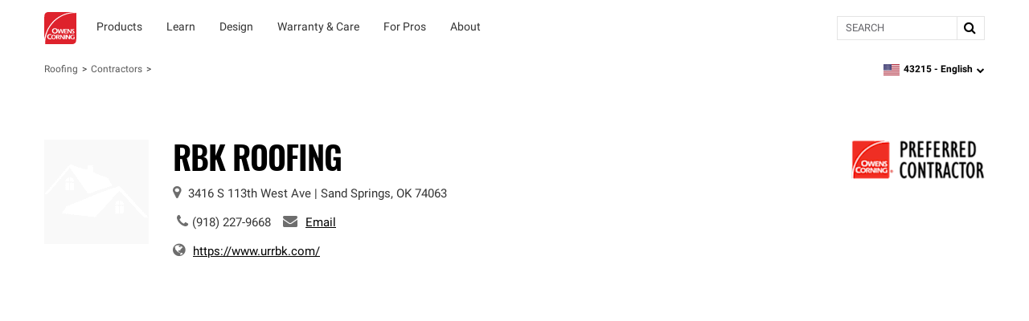

--- FILE ---
content_type: text/html; charset=utf-8
request_url: https://www.owenscorning.com/en-us/roofing/contractors/contractor-profile/101338
body_size: 23080
content:
<!DOCTYPE html>
<html lang="en-US" locale="en-US">
  <head>
    <title>RBK Roofing | Roofing Contractor | Owens Corning</title>
    <meta property="og:title" content="" />
    <meta property="og:description" content="" />
    <meta property="og:url" content="https://www.owenscorning.com/en-us/roofing/contractors/contractor-profile/101338" />
    <meta property="og:locale" content="en-US" />

    <meta name="csrf-param" content="authenticity_token" />
<meta name="csrf-token" content="JDppBD39upEoTEBJskDg/SAQpWpi2C9d5/p8EXb+O7qmnC9EL5oxzTkQS53bj1rmQFKPGU1h+a5GKSxNTNBFUA==" />
    <meta name="viewport" content="width=device-width, initial-scale=1">
    
    

    <link rel="preload" href="https://dcpd6wotaa0mb.cloudfront.net/fonts/Roboto-Regular.woff2" as="font" type="font/woff2" crossorigin>
    <link rel="preload" href="https://dcpd6wotaa0mb.cloudfront.net/fonts/Oswald-SemiBold.woff2" as="font" type="font/woff2" crossorigin>
    <link rel="preload" href="https://dcpd6wotaa0mb.cloudfront.net/fonts/Roboto-Bold.woff2" as="font" type="font/woff2" crossorigin>
    <link rel="prefetch" href="https://dcpd6wotaa0mb.cloudfront.net/fonts/icomoon.ttf" as="font" type="font/ttf" crossorigin>
    <link rel="prefetch" href="https://dcpd6wotaa0mb.cloudfront.net/fonts/fa/fonts/fontawesome-webfont.woff2?v=4.7.0" as="font" type="font/woff2" crossorigin>

        <script type="text/javascript" src="https://cmp.osano.com/AzZnSWUEN00re29Kk/535994dc-00fb-4d64-bfb1-690393c744f0/osano.js" onload=""></script>


      <meta name="description" content="As an Owens Corning® Preferred Contractor, we meet strict requirements so you can expect exceptional results and reliable service for your roofing project.">
  <script>
digitalData = {
  "global": {
    "languagePicker": "United States - English",
    "userZipCode": "43215",
    "pageName": "oc | roofing | contractors | contractor-profile | 101338",
    "pageSection": [
      "Roofing",
      "Find a Contractor"
    ],
    "siteName": "Owens Corning"
  },
  "site": {
    "languagePicker": "United States - English",
    "language": "en-US",
    "siteName": "Owens Corning",
    "siteDomain": "www.owenscorning.com",
    "siteSection": [
      "Roofing",
      "Find a Contractor"
    ]
  },
  "page": {
    "pageName": "oc | roofing | contractors | contractor-profile | 101338",
    "legacyPageName": "oc | roofing | contractors | contractor-profile | 101338",
    "pageURL": "https://www.owenscorning.com/en-us/roofing/contractors/contractor-profile/101338",
    "pageType": null,
    "referringURL": null,
    "referringPageName": null,
    "pageComplete": "render time",
    "contractorDetails": {
      "ID": "101338",
      "level": null,
      "name": "RBK Roofing",
      "phone": "(918) 227-9668",
      "ratings": {
        "communication": null,
        "recommended": null,
        "value": null,
        "workmanship": null,
        "starRating": null,
        "numberOfReviews": null
      }
    }
  },
  "user": {
    "loginStatus": "logged-out",
    "internal": false
  }
};
</script>


  <link rel="stylesheet" media="screen" href="https://dcpd6wotaa0mb.cloudfront.net/global/assets/components/gallery-61263c4a052a664c698607145af07fae32240c47b71ede821560436ab3f7f3e0.css" />


    <script src="//assets.adobedtm.com/8c27dd5cb63b/00a5b5b87471/launch-c28042331e9f.min.js" async="async">
//<![CDATA[

//]]>
</script>

    <link rel="stylesheet" href="https://dcpd6wotaa0mb.cloudfront.net/fonts/fa/css/font-awesome.min.css" />

    <link rel="stylesheet" media="all" href="https://dcpd6wotaa0mb.cloudfront.net/global/assets/application-4c7a2ec02d30f1515e1bf87e5fdff98ee4c227df3cdd1e637c3626a03d318424.css" data-turbolinks-track="reload" />
      <link rel="stylesheet" media="all" href="https://dcpd6wotaa0mb.cloudfront.net/global/assets/pages/find-a-pro-general-15a709efd65f260bab42b0c79401898bc669c2d76caf211a144b601d6c25d474.css" data-turbolinks-track="reload" />
      <link rel="stylesheet" media="all" href="https://dcpd6wotaa0mb.cloudfront.net/global/assets/pages/roofing/contractors-8383098436d276473adc4df91efcb2be5a44839081ffe62fd11c770b4925ea32.css" data-turbolinks-track="reload" />
      <link rel="stylesheet" media="screen" href="https://dcpd6wotaa0mb.cloudfront.net/global/packs/css/fac-5a701548.css" />

    

      <link rel="canonical" href="https://www.owenscorning.com/en-us/roofing/contractors/contractor-profile/101338"/>
        <link rel="alternate" hreflang="en-US" href="https://www.owenscorning.com/en-us/roofing/contractors/contractor-profile/101338"/>
        <link rel="alternate" hreflang="es-US" href="https://www.owenscorning.com/es-us/roofing/contractors/contractor-profile/101338"/>
        <link rel="alternate" hreflang="x-default" href="https://www.owenscorning.com/en-us/roofing/contractors/contractor-profile/101338"/>

    
    <script>
      PB_SITE = "www.owenscorning.com";
      PB_SITE_NAME = "Owens Corning";
    </script>

      <script type="application/ld+json">
          {
  "@context": "https://schema.org",
  "@type": "RoofingContractor",
  "name": "RBK Roofing",
  "url": "https://www.owenscorning.com/en-us/roofing/contractors/contractor-profile/101338",
  "telephone": "(918) 227-9668",
  "address": {
    "@type": "PostalAddress",
    "streetAddress": "3416 S 113th West Ave",
    "addressLocality": "Sand Springs",
    "addressRegion": "OK",
    "postalCode": "74063",
    "addressCountry": "US"
  },
  "geo": {
    "@type": "GeoCoordinates"
  }
}

      </script>
  </head>

  <body class="tenant-owens-corning">
    <a href="#maincontent" class="skip-to-content oc-cta-button owens-corning">
      Skip to main content
    </a>

    

      <div id="FeatureFlag::Featureflagalert-react-component-a83b93af-b3bd-470e-a571-39c33a5cf076"></div>
      <script type="application/json" class="js-react-on-rails-component" data-component-name="FeatureFlag::Featureflagalert" data-dom-id="FeatureFlag::Featureflagalert-react-component-a83b93af-b3bd-470e-a571-39c33a5cf076">{}</script>
      


    
<style>
  .image-parent {
    padding-bottom: 24px;
  }
  .image-parent:last-of-type {
    padding-bottom: 0;
  }
</style>
<div class="oc-meganav" aria-label="Main Navigation">
  <div class="nav-wrapper">
    <div class="desktop-nav tenant-owens-corning">
      <div class="navbar navbar-default">
        <div class="nav-content tenant-owens-corning" data-track-nav-loc="header">
          <div class="nav-content-container">
            <div class="navbar-header">
              <a class="navbar-brand tenant-owens-corning" href="/" data-track="nav-click" data-track-top-level="home">Owens Corning</a>
            </div>
            <nav class="dropdowns" role="navigation" aria-label="Main Navigation">
                  <div class="navbar-dropdown" data-track-top-level="products">
                    <div
                      class="nav-dropdown-trigger"
                      role="button"
                      tabindex="0"
                      aria-expanded="false"
                      aria-label="Products"
                    >
                    </div>
                    <a class="nav-link-dropdown" aria-label="Products" data-track="nav-click" data-track-nav-select="oc | roofing | shingles" data-track-top-level="products" target="" href="/en-us/roofing/shingles">
                      <div class="nav-dropdown__content" aria-hidden="true">
                          <span><div id="OC::Text-react-component-e5ee3e3d-00e4-4fb8-b89c-1c78372d956b"></div>
      <script type="application/json" class="js-react-on-rails-component" data-component-name="OC::Text" data-dom-id="OC::Text-react-component-e5ee3e3d-00e4-4fb8-b89c-1c78372d956b">{"content":"Products"}</script>
      
</span>
                        <div class="hover-decal"></div>
                      </div>
</a>                    <div class="dropdown-section" aria-hidden="true">
                      <div class="nav-dropdown-content" role="menu">
                        
  <div class="column-display" data-track-sub-level="shingles">
    <div class="column-title" style="" >
      <h4><div id="OC::Text-react-component-29852bd7-8abe-4aae-8167-5a16ed940b01"></div>
      <script type="application/json" class="js-react-on-rails-component" data-component-name="OC::Text" data-dom-id="OC::Text-react-component-29852bd7-8abe-4aae-8167-5a16ed940b01">{"content":"Shingles"}</script>
      
</h4>

    </div>

      <a class="nav-link" aria-label="Duration® Series Shingles" data-track="nav-click" data-track-nav-select="oc | roofing | duration-series-shingles" target="" href="/en-us/roofing/duration-series-shingles">
    <span class="nowrap">Duration®</span> Series Shingles
</a>
  <a class="nav-link" aria-label="Duration® Designer Color Collection" data-track="nav-click" data-track-nav-select="oc | roofing | design-inspire | shingle-color-possibilities" target="" href="/en-us/roofing/design-inspire/shingle-color-possibilities">
    <span class="nowrap">Duration®</span> Designer Color Collection
      <span class="item-state">
        new
      </span>
</a>
  <a class="nav-link" aria-label="Oakridge® Shingles" data-track="nav-click" data-track-nav-select="oc | roofing | shingles | oakridge" target="" href="/en-us/roofing/shingles/oakridge">
    <span class="nowrap">Oakridge®</span> Shingles
</a>
  <a class="nav-link" aria-label="Premium Shingle Collection" data-track="nav-click" data-track-nav-select="oc | roofing | inspired-by-nature" target="" href="/roofing/inspired-by-nature">
    Premium Shingle Collection
      <span class="item-state">
        new
      </span>
</a>
  <a class="nav-link" aria-label="2026 Shingle Color of the Year" data-track="nav-click" data-track-nav-select="oc | roofing | design-inspire | 2026-color-of-the-year" target="" href="/en-us/roofing/design-inspire/2026-color-of-the-year">
    2026 Shingle Color of the Year
      <span class="item-state">
        new
      </span>
</a>
  <a class="nav-link" aria-label="All Shingles" data-track="nav-click" data-track-nav-select="oc | roofing | shingles" target="" href="/en-us/roofing/shingles">
    All Shingles
</a>
<div class="column-title" ><h4><div id="OC::Text-react-component-14c84d05-788b-4124-81c4-d2b038d5bc09"></div>
      <script type="application/json" class="js-react-on-rails-component" data-component-name="OC::Text" data-dom-id="OC::Text-react-component-14c84d05-788b-4124-81c4-d2b038d5bc09">{"content":null}</script>
      
</h4></div>

  <a class="nav-link" aria-label="Ratings &amp; Reviews" data-track="nav-click" data-track-nav-select="oc | roofing | reviews" target="" href="/roofing/reviews">
    Ratings & Reviews
      <span class="item-state">
        new
      </span>
</a>

</div>
  <div class="column-display" data-track-sub-level="system-components">
    <div class="column-title" style="" >
      <h4><div id="OC::Text-react-component-fd4afa80-561e-4445-bbc6-2c8acde08c0b"></div>
      <script type="application/json" class="js-react-on-rails-component" data-component-name="OC::Text" data-dom-id="OC::Text-react-component-fd4afa80-561e-4445-bbc6-2c8acde08c0b">{"content":"System Components"}</script>
      
</h4>

    </div>

      <h6 class="group-heading">
    <div id="OC::Text-react-component-ea9b6777-5739-4a8b-b315-ff9c10c1c0f4"></div>
      <script type="application/json" class="js-react-on-rails-component" data-component-name="OC::Text" data-dom-id="OC::Text-react-component-ea9b6777-5739-4a8b-b315-ff9c10c1c0f4">{"content":"Specialized Components"}</script>
      

  </h6>

  <a class="nav-link" aria-label="Hip and Ridge Shingles" data-track="nav-click" data-track-nav-select="oc | roofing | components | products | hip-and-ridge-shingles" target="" href="/roofing/components/products/hip-and-ridge-shingles">
    Hip and Ridge Shingles
</a>
  <a class="nav-link" aria-label="Starter Shingles" data-track="nav-click" data-track-nav-select="oc | roofing | components | products | starter-shingles" target="" href="/roofing/components/products/starter-shingles">
    Starter Shingles
</a>
  <h6 class="group-heading">
    <div id="OC::Text-react-component-ba4cec04-17b8-4c4c-a926-350eae5fc564"></div>
      <script type="application/json" class="js-react-on-rails-component" data-component-name="OC::Text" data-dom-id="OC::Text-react-component-ba4cec04-17b8-4c4c-a926-350eae5fc564">{"content":"Roofing Underlayments"}</script>
      

  </h6>

  <a class="nav-link" aria-label="Ice and Water Barrier" data-track="nav-click" data-track-nav-select="oc | roofing | components | products | ice-and-water-barrier" target="" href="/roofing/components/products/ice-and-water-barrier">
    Ice and Water Barrier
</a>
  <a class="nav-link" aria-label="Synthetic Underlayment" data-track="nav-click" data-track-nav-select="oc | roofing | components | products | synthetic-underlayment" target="" href="/roofing/components/products/synthetic-underlayment">
    Synthetic Underlayment
</a>
  <h6 class="group-heading">
    <div id="OC::Text-react-component-53f0de37-3e35-495e-9ffa-5e288b75898a"></div>
      <script type="application/json" class="js-react-on-rails-component" data-component-name="OC::Text" data-dom-id="OC::Text-react-component-53f0de37-3e35-495e-9ffa-5e288b75898a">{"content":"Ventilation"}</script>
      

  </h6>

  <a class="nav-link" aria-label="Intake Ventilation" data-track="nav-click" data-track-nav-select="oc | roofing | components | products | intake-ventilation" target="" href="/roofing/components/products/intake-ventilation">
    Intake Ventilation
</a>
  <a class="nav-link" aria-label="Exhaust Ventilation" data-track="nav-click" data-track-nav-select="oc | roofing | components | products | exhaust-ventilation" target="" href="/roofing/components/products/exhaust-ventilation">
    Exhaust Ventilation
</a>
<div class="column-title" ><h4><div id="OC::Text-react-component-d917a98e-93ee-45f2-a2ef-a453b0e1de90"></div>
      <script type="application/json" class="js-react-on-rails-component" data-component-name="OC::Text" data-dom-id="OC::Text-react-component-d917a98e-93ee-45f2-a2ef-a453b0e1de90">{"content":null}</script>
      
</h4></div>

  <a class="nav-link" aria-label="" data-track="nav-click" data-track-nav-select="" target="" href="/en-us/roofing/contractors/contractor-profile/101338"></a>
  <a class="nav-link" aria-label="Low Slope Products" data-track="nav-click" data-track-nav-select="oc | roofing | components | products | low-slope" target="" href="/roofing/components/products/low-slope">
    Low Slope Products
</a>
  <a class="nav-link" aria-label="Titanium®" data-track="nav-click" data-track-nav-select="oc | roofing | titanium" target="" href="/en-us/roofing/titanium">
    <span class="nowrap">Titanium®</span>
</a>
  <a class="nav-link" aria-label="RhinoRoof®" data-track="nav-click" data-track-nav-select="oc | roofing | eave-to-peak#rhinoroof-" target="" href="/en-us/roofing/eave-to-peak#rhinoroof-">
    <span class="nowrap">RhinoRoof®</span>
</a>
<div class="column-title" ><h4><div id="OC::Text-react-component-b86ca291-1a37-4c75-8e8f-2c84911f408d"></div>
      <script type="application/json" class="js-react-on-rails-component" data-component-name="OC::Text" data-dom-id="OC::Text-react-component-b86ca291-1a37-4c75-8e8f-2c84911f408d">{"content":null}</script>
      
</h4></div>

  <a class="nav-link" aria-label="All Components" data-track="nav-click" data-track-nav-select="oc | roofing | components" target="" href="/roofing/components">
    All Components
</a>

</div>
  <div class="column-display" data-track-sub-level="more-products-features">
    <div class="column-title" style="" >
      <h4><div id="OC::Text-react-component-bbf265c2-f92c-4cee-acf0-6a27bec4184e"></div>
      <script type="application/json" class="js-react-on-rails-component" data-component-name="OC::Text" data-dom-id="OC::Text-react-component-bbf265c2-f92c-4cee-acf0-6a27bec4184e">{"content":"More Products \u0026 Features"}</script>
      
</h4>

    </div>

      <h6 class="group-heading">
    <div id="OC::Text-react-component-6a04c191-2f46-4e4e-8dea-569daef56002"></div>
      <script type="application/json" class="js-react-on-rails-component" data-component-name="OC::Text" data-dom-id="OC::Text-react-component-6a04c191-2f46-4e4e-8dea-569daef56002">{"content":"Asphalt"}</script>
      

  </h6>

  <a class="nav-link" aria-label="Trumbull® Asphalt" data-track="nav-click" data-track-nav-select="oc | roofing | asphalt | trumbull-asphalt" target="" href="/en-us/roofing/asphalt/trumbull-asphalt/">
    <span class="nowrap">Trumbull®</span> Asphalt
</a>
  <h6 class="group-heading">
    <div id="OC::Text-react-component-6795304a-4d6b-482c-809c-7b96dfe97a74"></div>
      <script type="application/json" class="js-react-on-rails-component" data-component-name="OC::Text" data-dom-id="OC::Text-react-component-6795304a-4d6b-482c-809c-7b96dfe97a74">{"content":"Weather Resistant Barriers"}</script>
      

  </h6>

  <a class="nav-link" aria-label="PINKWRAP® Weather Resistant Barrier" data-track="nav-click" data-track-nav-select="oc | roofing | pinkwrap" target="" href="/en-us/roofing/pinkwrap">
    <span class="nowrap">PINKWRAP®</span> Weather Resistant Barrier
</a>
  <h6 class="group-heading">
    <div id="OC::Text-react-component-27c6b86f-dd55-4381-b351-cb0a6a04eef5"></div>
      <script type="application/json" class="js-react-on-rails-component" data-component-name="OC::Text" data-dom-id="OC::Text-react-component-27c6b86f-dd55-4381-b351-cb0a6a04eef5">{"content":"Advanced Features"}</script>
      

  </h6>

  <a class="nav-link" aria-label="SureNail® Technology" data-track="nav-click" data-track-nav-select="oc | roofing | surenail" target="" href="/en-us/roofing/surenail">
    <span class="nowrap">SureNail®</span> Technology
</a>
  <a class="nav-link" aria-label="Nailing Zone Performance" data-track="nav-click" data-track-nav-select="oc | roofing | nailing-zone-performance" target="" href="/en-us/roofing/nailing-zone-performance">
    Nailing Zone Performance
</a>
  <a class="nav-link" aria-label="StreakGuard® Algae Protection" data-track="nav-click" data-track-nav-select="oc | roofing | streakguard" target="" href="/en-us/roofing/streakguard">
    <span class="nowrap">StreakGuard®</span> Algae Protection
</a>
  <a class="nav-link" aria-label="Cool Roof Energy Performance" data-track="nav-click" data-track-nav-select="oc | roofing | shingles | feature | coolcolor" target="" href="/en-us/roofing/shingles/feature/coolcolor">
    Cool Roof Energy Performance
</a>
  <a class="nav-link" aria-label="Solar PROtect™ Program" data-track="nav-click" data-track-nav-select="oc | roofing | solar" target="" href="/en-us/roofing/solar">
    Solar <span class="nowrap">PROtect™</span> Program
</a>
  <a class="nav-link" aria-label="FORTIFIED Roof™ Program" data-track="nav-click" data-track-nav-select="oc | roofing | fortified-roof" target="" href="/en-us/roofing/fortified-roof">
    FORTIFIED <span class="nowrap">Roof™</span> Program
      <span class="item-state">
        new
      </span>
</a>

</div>
  <div class="column-display" data-track-sub-level="roofing-system">
    <div class="column-title" style="" >
      <h4><div id="OC::Text-react-component-273c66a1-5097-41fa-b4af-8a8bb9c4c814"></div>
      <script type="application/json" class="js-react-on-rails-component" data-component-name="OC::Text" data-dom-id="OC::Text-react-component-273c66a1-5097-41fa-b4af-8a8bb9c4c814">{"content":"Roofing System"}</script>
      
</h4>

    </div>

    <a class="image-parent" data-track="nav-click" data-track-nav-select="oc | roofing | total-protection-roofing-system" target="" href="/en-us/roofing/total-protection-roofing-system">
  <div class="image-container">
    <img src="https://res.cloudinary.com/ocimages/image/upload/c_fit,f_auto,q_60/v1/pagebuilder/uploads/prod/6457829/tprs" alt="Roof Layers seperated slightly and floating in the sky with clouds." class="image-display" decoding="async" loading="lazy">
  </div>
  <div class="image-heading"><div id="OC::Text-react-component-8d6d324d-994a-45d9-a642-f425e371eeee"></div>
      <script type="application/json" class="js-react-on-rails-component" data-component-name="OC::Text" data-dom-id="OC::Text-react-component-8d6d324d-994a-45d9-a642-f425e371eeee">{"content":"Total Protection Roofing System"}</script>
      
</div>
  <div class="image-subheading"><div id="OC::Text-react-component-ad3f5d6f-1901-4619-b41f-5b3d16dc0acd"></div>
      <script type="application/json" class="js-react-on-rails-component" data-component-name="OC::Text" data-dom-id="OC::Text-react-component-ad3f5d6f-1901-4619-b41f-5b3d16dc0acd">{"content":"Total Protection is more than shingle deep."}</script>
      
</div>
</a>
<a class="image-parent" data-track="nav-click" data-track-nav-select="oc | roofing | build-your-roof | shingles" target="" href="/en-us/roofing/build-your-roof/shingles">
  <div class="image-container">
    <img src="https://res.cloudinary.com/ocimages/image/upload/c_fit,f_auto,q_60/v1/pagebuilder/uploads/prod/4dc39771-07a8-4e2a-ac88-aea994760ab5/highlight-byr" alt="Owens Corning Roofing Build Your Roof tool displayed on a laptop" class="image-display" decoding="async" loading="lazy">
  </div>
  <div class="image-heading"><div id="OC::Text-react-component-a842f2a2-784b-41eb-aac6-eb158675875b"></div>
      <script type="application/json" class="js-react-on-rails-component" data-component-name="OC::Text" data-dom-id="OC::Text-react-component-a842f2a2-784b-41eb-aac6-eb158675875b">{"content":"Build Your Roof®: Roofing System Designer"}</script>
      
</div>
  <div class="image-subheading"><div id="OC::Text-react-component-5bf3f396-75aa-4f38-b46e-377ceaa0586b"></div>
      <script type="application/json" class="js-react-on-rails-component" data-component-name="OC::Text" data-dom-id="OC::Text-react-component-5bf3f396-75aa-4f38-b46e-377ceaa0586b">{"content":"Build your roof system layer by layer"}</script>
      
</div>
</a>

</div>
                      </div>
                    </div>
</div>                  <div class="navbar-dropdown" data-track-top-level="learn">
                    <div
                      class="nav-dropdown-trigger"
                      role="button"
                      tabindex="0"
                      aria-expanded="false"
                      aria-label="Learn"
                    >
                    </div>
                    <a class="nav-link-dropdown" aria-label="Learn" data-track="nav-click" data-track-nav-select="oc | roofing | blog" data-track-top-level="learn" target="" href="/roofing/blog">
                      <div class="nav-dropdown__content" aria-hidden="true">
                          <span><div id="OC::Text-react-component-91ff5d36-5a2f-4c49-b147-c992e4862d7b"></div>
      <script type="application/json" class="js-react-on-rails-component" data-component-name="OC::Text" data-dom-id="OC::Text-react-component-91ff5d36-5a2f-4c49-b147-c992e4862d7b">{"content":"Learn"}</script>
      
</span>
                        <div class="hover-decal"></div>
                      </div>
</a>                    <div class="dropdown-section" aria-hidden="true">
                      <div class="nav-dropdown-content" role="menu">
                        
  <div class="column-display" data-track-sub-level="homeowner-resources">
    <div class="column-title" style="" >
      <h4><div id="OC::Text-react-component-56f53ea8-dd35-42d4-9cda-9e9879c24d9b"></div>
      <script type="application/json" class="js-react-on-rails-component" data-component-name="OC::Text" data-dom-id="OC::Text-react-component-56f53ea8-dd35-42d4-9cda-9e9879c24d9b">{"content":"Homeowner Resources"}</script>
      
</h4>

    </div>

      <a class="nav-link" aria-label="RoofSmarter™: Roofing Education &amp; Guidance" data-track="nav-click" data-track-nav-select="oc | roofing | homeowner | roof-smarter" target="" href="/en-us/roofing/homeowner/roof-smarter">
    <span class="nowrap">RoofSmarter™</span>: Roofing Education & Guidance
</a>
  <a class="nav-link" aria-label="RoofGawking™: Roof Inspiration" data-track="nav-click" data-track-nav-select="oc | roofing | homeowner | roof-gawking" target="" href="/en-us/roofing/homeowner/roof-gawking">
    <span class="nowrap">RoofGawking™</span>: Roof Inspiration
</a>
  <a class="nav-link" aria-label="Find Your Roof Color" data-track="nav-click" data-track-nav-select="oc | roofing | design-inspire | find-your-roof-color" target="" href="/en-us/roofing/design-inspire/find-your-roof-color">
    Find Your Roof Color
</a>
  <a class="nav-link" aria-label="Order a Shingle Color Poster" data-track="nav-click" data-track-nav-select="oc | roofing | order-samples" target="" href="/roofing/order-samples">
    Order a Shingle Color Poster
</a>

</div>
  <div class="column-display" data-track-sub-level="planning-your-roof">
    <div class="column-title" style="" >
      <h4><div id="OC::Text-react-component-2234d13c-84d9-4b5c-8b4b-33bb79effd93"></div>
      <script type="application/json" class="js-react-on-rails-component" data-component-name="OC::Text" data-dom-id="OC::Text-react-component-2234d13c-84d9-4b5c-8b4b-33bb79effd93">{"content":"Planning Your Roof"}</script>
      
</h4>

    </div>

      <a class="nav-link" aria-label="Financing Your Roof" data-track="nav-click" data-track-nav-select="oc | roofing | blog | roof-financing" target="" href="/en-us/roofing/blog/roof-financing">
    Financing Your Roof
</a>
  <a class="nav-link" aria-label="Design Your Roof Like a Pro" data-track="nav-click" data-track-nav-select="oc | roofing | design-inspire | chad-esslinger" target="" href="/en-us/roofing/design-inspire/chad-esslinger">
    Design Your Roof Like a Pro
</a>
  <a class="nav-link" aria-label="Questions to Ask Your Roofing Contractor" data-track="nav-click" data-track-nav-select="oc | roofing | blog | choosing-a-contractor" target="" href="/en-us/roofing/blog/choosing-a-contractor">
    Questions to Ask Your Roofing Contractor
</a>
  <a class="nav-link" aria-label="Find a Contractor" data-track="nav-click" data-track-nav-select="oc | roofing | contractors" target="" href="/en-us/roofing/contractors">
    Find a Contractor
</a>

</div>
  <div class="column-display" data-track-sub-level="homeowner-tools">
    <div class="column-title" style="" >
      <h4><div id="OC::Text-react-component-00b7ff9d-c35c-4552-9077-5649c0827f25"></div>
      <script type="application/json" class="js-react-on-rails-component" data-component-name="OC::Text" data-dom-id="OC::Text-react-component-00b7ff9d-c35c-4552-9077-5649c0827f25">{"content":"Homeowner Tools"}</script>
      
</h4>

    </div>

      <a class="nav-link" aria-label="Build Your Roof®: Roofing System Designer" data-track="nav-click" data-track-nav-select="oc | roofing | build-your-roof" target="" href="/en-us/roofing/build-your-roof">
    Build Your <span class="nowrap">Roof®</span>: Roofing System Designer
</a>
  <a class="nav-link" aria-label="Design EyeQ®: Roof Color Visualizer" data-track="nav-click" data-track-nav-select="oc | roofing | designeyeq" target="" href="/en-us/roofing/designeyeq">
    Design <span class="nowrap">EyeQ®</span>: Roof Color Visualizer
</a>

</div>
  <div class="column-display" data-track-sub-level="roofing-101">
    <div class="column-title" style="" >
      <h4><div id="OC::Text-react-component-d1944c95-e05b-4950-a97c-736831a2b9c8"></div>
      <script type="application/json" class="js-react-on-rails-component" data-component-name="OC::Text" data-dom-id="OC::Text-react-component-d1944c95-e05b-4950-a97c-736831a2b9c8">{"content":"Roofing 101"}</script>
      
</h4>

    </div>

      <a class="nav-link" aria-label="Anatomy of a Roof" data-track="nav-click" data-track-nav-select="oc | roofing | blog | the-anatomy-of-a-roof" target="" href="/en-us/roofing/blog/the-anatomy-of-a-roof">
    Anatomy of a Roof
</a>
  <a class="nav-link" aria-label="Reasons for a New Roof" data-track="nav-click" data-track-nav-select="oc | roofing | blog | reasons-for-a-new-roof" target="" href="/en-us/roofing/blog/reasons-for-a-new-roof">
    Reasons for a New Roof
</a>
  <a class="nav-link" aria-label="Roof Replacement vs. Roof Repair" data-track="nav-click" data-track-nav-select="oc | roofing | blog | reroof-vs-roof-repair" target="" href="/en-us/roofing/blog/reroof-vs-roof-repair">
    Roof Replacement vs. Roof Repair
</a>
  <a class="nav-link" aria-label="ROOF-A-Q™: Frequently Asked Questions" data-track="nav-click" data-track-nav-select="oc | roofing | homeowner | roof-a-q" target="" href="/en-us/roofing/homeowner/roof-a-q">
    ROOF-A-<span class="nowrap">Q™</span>: Frequently Asked Questions
</a>
  <a class="nav-link" aria-label="All Roofing Articles" data-track="nav-click" data-track-nav-select="oc | roofing | blog" target="" href="/en-us/roofing/blog">
    All Roofing Articles
</a>

</div>
                      </div>
                    </div>
</div>                  <div class="navbar-dropdown" data-track-top-level="design">
                    <div
                      class="nav-dropdown-trigger"
                      role="button"
                      tabindex="0"
                      aria-expanded="false"
                      aria-label="Design"
                    >
                    </div>
                    <a class="nav-link-dropdown" aria-label="Design" data-track="nav-click" data-track-nav-select="oc | roofing | design-inspire" data-track-top-level="design" target="" href="/roofing/design-inspire">
                      <div class="nav-dropdown__content" aria-hidden="true">
                          <span><div id="OC::Text-react-component-05e13f0b-bc71-4cde-87a6-32b08657d8ba"></div>
      <script type="application/json" class="js-react-on-rails-component" data-component-name="OC::Text" data-dom-id="OC::Text-react-component-05e13f0b-bc71-4cde-87a6-32b08657d8ba">{"content":"Design"}</script>
      
</span>
                        <div class="hover-decal"></div>
                      </div>
</a>                    <div class="dropdown-section" aria-hidden="true">
                      <div class="nav-dropdown-content" role="menu">
                        
  <div class="column-display" data-track-sub-level="">
    <div class="column-title" style="border: none !important;" >
      <h4><div id="OC::Text-react-component-e5616de2-74b7-49f4-be0d-28a8770e4efc"></div>
      <script type="application/json" class="js-react-on-rails-component" data-component-name="OC::Text" data-dom-id="OC::Text-react-component-e5616de2-74b7-49f4-be0d-28a8770e4efc">{"content":""}</script>
      
</h4>

    </div>

    <a class="image-parent" data-track="nav-click" data-track-nav-select="oc | roofing | design-inspire" target="" href="/en-us/roofing/design-inspire">
  <div class="image-container">
    <img src="https://res.cloudinary.com/ocimages/image/upload/c_fit,f_auto,q_60/v1/pagebuilder/uploads/prod/9529826/design-inspire" alt="Colorful swirls with the the words &quot;Design and Inspire&quot; on top" class="image-display" decoding="async" loading="lazy">
  </div>
  <div class="image-heading"><div id="OC::Text-react-component-66b2f822-ce52-4865-8b71-2a99732663b6"></div>
      <script type="application/json" class="js-react-on-rails-component" data-component-name="OC::Text" data-dom-id="OC::Text-react-component-66b2f822-ce52-4865-8b71-2a99732663b6">{"content":"Design \u0026 Inspire"}</script>
      
</div>
  <div class="image-subheading"><div id="OC::Text-react-component-45929ba7-42cb-4212-9521-753f5135e205"></div>
      <script type="application/json" class="js-react-on-rails-component" data-component-name="OC::Text" data-dom-id="OC::Text-react-component-45929ba7-42cb-4212-9521-753f5135e205">{"content":"Color \u0026 design inspiration for your home."}</script>
      
</div>
</a>
<a class="image-parent" data-track="nav-click" data-track-nav-select="oc | roofing | design-inspire | find-your-roof-color" target="" href="/en-us/roofing/design-inspire/find-your-roof-color">
  <div class="image-container">
    <img src="https://res.cloudinary.com/ocimages/image/upload/c_fit,f_auto,q_60/v1/pagebuilder/uploads/prod/30c95f77-e7df-4236-8860-9917242bb610/erin-napier-nav-item" alt="Erin Napier" class="image-display" decoding="async" loading="lazy">
  </div>
  <div class="image-heading"><div id="OC::Text-react-component-0ae47302-809b-4a66-812d-b39ed9506758"></div>
      <script type="application/json" class="js-react-on-rails-component" data-component-name="OC::Text" data-dom-id="OC::Text-react-component-0ae47302-809b-4a66-812d-b39ed9506758">{"content":"Find Your Roof Color"}</script>
      
</div>
  <div class="image-subheading"><div id="OC::Text-react-component-b8983b07-0f6c-4199-ba4a-797eab2a9f24"></div>
      <script type="application/json" class="js-react-on-rails-component" data-component-name="OC::Text" data-dom-id="OC::Text-react-component-b8983b07-0f6c-4199-ba4a-797eab2a9f24">{"content":"Color selection tips from Erin Napier"}</script>
      
</div>
</a>

</div>
  <div class="column-display" data-track-sub-level="">
    <div class="column-title" style="border: none !important;" >
      <h4><div id="OC::Text-react-component-b9baefad-31e5-45db-8178-6b50cc422eff"></div>
      <script type="application/json" class="js-react-on-rails-component" data-component-name="OC::Text" data-dom-id="OC::Text-react-component-b9baefad-31e5-45db-8178-6b50cc422eff">{"content":""}</script>
      
</h4>

    </div>

    <a class="image-parent" data-track="nav-click" data-track-nav-select="oc | roofing | design-inspire | 2026-color-of-the-year" target="" href="/en-us/roofing/design-inspire/2026-color-of-the-year">
    <span class="item-state-label">
      new
    </span>
  <div class="image-container">
    <img src="https://res.cloudinary.com/ocimages/image/upload/c_fit,f_auto,q_60/v1/pagebuilder/uploads/prod/c47839f5-6860-4940-91e3-2455d75fcb9d/SCOTY-Evergreen_Mist-English" alt="Montage image of a stone walking path surrounded by trees and wildflowers set against the 2026 Shingle Color of the Year Evergreen Mist." class="image-display" decoding="async" loading="lazy">
  </div>
  <div class="image-heading"><div id="OC::Text-react-component-0d97bc70-c5b0-4eaf-97ab-91c141e1519a"></div>
      <script type="application/json" class="js-react-on-rails-component" data-component-name="OC::Text" data-dom-id="OC::Text-react-component-0d97bc70-c5b0-4eaf-97ab-91c141e1519a">{"content":"Shingle Color of the Year"}</script>
      
</div>
  <div class="image-subheading"><div id="OC::Text-react-component-edc88ef1-eb22-4a90-9495-e2c5d7b76d17"></div>
      <script type="application/json" class="js-react-on-rails-component" data-component-name="OC::Text" data-dom-id="OC::Text-react-component-edc88ef1-eb22-4a90-9495-e2c5d7b76d17">{"content":"2026 - Evergreen Mist"}</script>
      
</div>
</a>
<a class="image-parent" data-track="nav-click" data-track-nav-select="oc | roofing | order-samples" target="" href="/en-us/roofing/order-samples">
  <div class="image-container">
    <img src="https://res.cloudinary.com/ocimages/image/upload/c_fit,f_auto,q_60/v1/pagebuilder/uploads/prod/11546011/order-samples-nav-item" alt="person using a laptop to order a shingle color poster" class="image-display" decoding="async" loading="lazy">
  </div>
  <div class="image-heading"><div id="OC::Text-react-component-8ef28329-ba92-41f1-b386-9dd5749ebeef"></div>
      <script type="application/json" class="js-react-on-rails-component" data-component-name="OC::Text" data-dom-id="OC::Text-react-component-8ef28329-ba92-41f1-b386-9dd5749ebeef">{"content":"Order a Shingle Color Poster"}</script>
      
</div>
  <div class="image-subheading"><div id="OC::Text-react-component-f65d8442-54ac-4879-9602-3fb98042d7c4"></div>
      <script type="application/json" class="js-react-on-rails-component" data-component-name="OC::Text" data-dom-id="OC::Text-react-component-f65d8442-54ac-4879-9602-3fb98042d7c4">{"content":null}</script>
      
</div>
</a>

</div>
  <div class="column-display" data-track-sub-level="">
    <div class="column-title" style="border: none !important;" >
      <h4><div id="OC::Text-react-component-f3228a9f-5d7e-4870-951b-df3fd379b381"></div>
      <script type="application/json" class="js-react-on-rails-component" data-component-name="OC::Text" data-dom-id="OC::Text-react-component-f3228a9f-5d7e-4870-951b-df3fd379b381">{"content":""}</script>
      
</h4>

    </div>

    <a class="image-parent" data-track="nav-click" data-track-nav-select="oc | roofing | design-inspire | shingles-colors-style-boards" target="" href="/en-us/roofing/design-inspire/shingles-colors-style-boards">
  <div class="image-container">
    <img src="https://res.cloudinary.com/ocimages/image/upload/c_fit,f_auto,q_60/v1/pagebuilder/uploads/prod/8861258/Midnight_Plum_Styleboard--CoralClay--Desktop--FAE--Sept22-500px" alt="Bracing Blue, Perle Noir and  Samovar Silver paint colors compliment Midnight Plum TruDefinition Duration shingles" class="image-display" decoding="async" loading="lazy">
  </div>
  <div class="image-heading"><div id="OC::Text-react-component-cfe2aaa0-cbad-4f71-a3ff-5201bf626d24"></div>
      <script type="application/json" class="js-react-on-rails-component" data-component-name="OC::Text" data-dom-id="OC::Text-react-component-cfe2aaa0-cbad-4f71-a3ff-5201bf626d24">{"content":"Style Boards"}</script>
      
</div>
  <div class="image-subheading"><div id="OC::Text-react-component-6cc4fe1f-5cfe-45cd-9840-1317a7207a68"></div>
      <script type="application/json" class="js-react-on-rails-component" data-component-name="OC::Text" data-dom-id="OC::Text-react-component-6cc4fe1f-5cfe-45cd-9840-1317a7207a68">{"content":"Shingle \u0026 color pairings for your home"}</script>
      
</div>
</a>
<a class="image-parent" data-track="nav-click" data-track-nav-select="oc | roofing | designeyeq" target="" href="/roofing/designeyeq">
    <span class="item-state-label">
      new
    </span>
  <div class="image-container">
    <img src="https://res.cloudinary.com/ocimages/image/upload/c_fit,f_auto,q_60/v1/pagebuilder/uploads/prod/7267eda7-cbb8-4448-bbf5-b821b8cef510/Owens_Corning_Roofing_Design_EyeQ_Roof_Visualizer_Tool" alt="DesignEyeQ® module displayed on a laptop, a tablet and a mobile phone" class="image-display" decoding="async" loading="lazy">
  </div>
  <div class="image-heading"><div id="OC::Text-react-component-93ce8337-25c5-45eb-83d2-168e3b7084dd"></div>
      <script type="application/json" class="js-react-on-rails-component" data-component-name="OC::Text" data-dom-id="OC::Text-react-component-93ce8337-25c5-45eb-83d2-168e3b7084dd">{"content":"Design EyeQ®"}</script>
      
</div>
  <div class="image-subheading"><div id="OC::Text-react-component-3e599ad6-f878-4097-a090-7d6b19e2a841"></div>
      <script type="application/json" class="js-react-on-rails-component" data-component-name="OC::Text" data-dom-id="OC::Text-react-component-3e599ad6-f878-4097-a090-7d6b19e2a841">{"content":"Upload a picture and “try on” shingles"}</script>
      
</div>
</a>

</div>
  <div class="column-display" data-track-sub-level="">
    <div class="column-title" style="border: none !important;" >
      <h4><div id="OC::Text-react-component-5af3b6ab-7932-4cc5-8987-815bb48303b1"></div>
      <script type="application/json" class="js-react-on-rails-component" data-component-name="OC::Text" data-dom-id="OC::Text-react-component-5af3b6ab-7932-4cc5-8987-815bb48303b1">{"content":""}</script>
      
</h4>

    </div>

    <a class="image-parent" data-track="nav-click" data-track-nav-select="oc | roofing | shingles | gallery" target="" href="/roofing/shingles/gallery">
  <div class="image-container">
    <img src="https://res.cloudinary.com/ocimages/image/upload/c_fit,f_auto,q_60/v1/pagebuilder/uploads/prod/11866754/gallery-nav-image" alt="Closeup of a person using a tablet viewing the Owens Corning Shingles Gallery experience" class="image-display" decoding="async" loading="lazy">
  </div>
  <div class="image-heading"><div id="OC::Text-react-component-458f135e-7aec-421e-8fc0-478a1ab207df"></div>
      <script type="application/json" class="js-react-on-rails-component" data-component-name="OC::Text" data-dom-id="OC::Text-react-component-458f135e-7aec-421e-8fc0-478a1ab207df">{"content":"Photo Gallery"}</script>
      
</div>
  <div class="image-subheading"><div id="OC::Text-react-component-8dbdcdf1-afc8-4efe-8f0a-536e5759a30e"></div>
      <script type="application/json" class="js-react-on-rails-component" data-component-name="OC::Text" data-dom-id="OC::Text-react-component-8dbdcdf1-afc8-4efe-8f0a-536e5759a30e">{"content":"Roof photography that helps inspire"}</script>
      
</div>
</a>
<a class="image-parent" data-track="nav-click" data-track-nav-select="oc | roofing | homeowner | roof-gawking" target="" href="/en-us/roofing/homeowner/roof-gawking">
  <div class="image-container">
    <img src="https://res.cloudinary.com/ocimages/image/upload/c_fit,f_auto,q_60/v1/pagebuilder/uploads/prod/12903753/roof-gawking-nav-item" alt="Photo of a woman looking out of her car window" class="image-display" decoding="async" loading="lazy">
  </div>
  <div class="image-heading"><div id="OC::Text-react-component-d1a56a37-089b-4fc8-a514-b637454c0192"></div>
      <script type="application/json" class="js-react-on-rails-component" data-component-name="OC::Text" data-dom-id="OC::Text-react-component-d1a56a37-089b-4fc8-a514-b637454c0192">{"content":"Roof Gawking™"}</script>
      
</div>
  <div class="image-subheading"><div id="OC::Text-react-component-efec0347-eb38-4e80-9552-30227b9dcdcd"></div>
      <script type="application/json" class="js-react-on-rails-component" data-component-name="OC::Text" data-dom-id="OC::Text-react-component-efec0347-eb38-4e80-9552-30227b9dcdcd">{"content":"Roof inspiration is all around you"}</script>
      
</div>
</a>

</div>
                      </div>
                    </div>
</div>                  <div class="navbar-dropdown" data-track-top-level="warranty-care">
                    <div
                      class="nav-dropdown-trigger"
                      role="button"
                      tabindex="0"
                      aria-expanded="false"
                      aria-label="Warranty &amp; Care"
                    >
                    </div>
                    <a class="nav-link-dropdown" aria-label="Warranty &amp; Care" data-track="nav-click" data-track-nav-select="oc | roofing | warranty" data-track-top-level="warranty-care" target="" href="/roofing/warranty">
                      <div class="nav-dropdown__content" aria-hidden="true">
                          <span><div id="OC::Text-react-component-e209d86d-1a3c-4cb1-8780-110a9281c872"></div>
      <script type="application/json" class="js-react-on-rails-component" data-component-name="OC::Text" data-dom-id="OC::Text-react-component-e209d86d-1a3c-4cb1-8780-110a9281c872">{"content":"Warranty \u0026 Care"}</script>
      
</span>
                        <div class="hover-decal"></div>
                      </div>
</a>                    <div class="dropdown-section" aria-hidden="true">
                      <div class="nav-dropdown-content" role="menu">
                        
  <div class="column-display" data-track-sub-level="roofing-warranties">
    <div class="column-title" style="" >
      <h4><div id="OC::Text-react-component-e843b9cd-04a3-4044-99d5-ce4d04b799cd"></div>
      <script type="application/json" class="js-react-on-rails-component" data-component-name="OC::Text" data-dom-id="OC::Text-react-component-e843b9cd-04a3-4044-99d5-ce4d04b799cd">{"content":"Roofing Warranties"}</script>
      
</h4>

    </div>

      <h6 class="group-heading">
    <div id="OC::Text-react-component-a252e363-fe02-4e84-9d35-9d7f8ece7201"></div>
      <script type="application/json" class="js-react-on-rails-component" data-component-name="OC::Text" data-dom-id="OC::Text-react-component-a252e363-fe02-4e84-9d35-9d7f8ece7201">{"content":"Warranty Information"}</script>
      

  </h6>

  <a class="nav-link" aria-label="Roofing Warranties" data-track="nav-click" data-track-nav-select="oc | roofing | warranty" target="" href="/en-us/roofing/warranty">
    Roofing Warranties
</a>
  <a class="nav-link" aria-label="FAQ" data-track="nav-click" data-track-nav-select="oc | roofing | warranty#faqs" target="" href="/en-us/roofing/warranty#faqs">
    FAQ
</a>
  <a class="nav-link" aria-label="Documents" data-track="nav-click" data-track-nav-select="oc | roofing | warranty#documents" target="" href="/en-us/roofing/warranty#documents">
    Documents
</a>
  <h6 class="group-heading">
    <div id="OC::Text-react-component-1f4885cd-bb1c-4261-aa12-d9221feff118"></div>
      <script type="application/json" class="js-react-on-rails-component" data-component-name="OC::Text" data-dom-id="OC::Text-react-component-1f4885cd-bb1c-4261-aa12-d9221feff118">{"content":"Warranty Management"}</script>
      

  </h6>

  <a class="nav-link" aria-label="Standard Warranty Registration" data-track="nav-click" data-track-nav-select="oc | roofing | warranty | register-standard" target="" href="/en-us/roofing/warranty/register-standard">
    Standard Warranty Registration
</a>
  <a class="nav-link" aria-label="Warranty Transfer" data-track="nav-click" data-track-nav-select="oc | roofing | warranty | warranty-transfer" target="" href="/en-us/roofing/warranty/warranty-transfer">
    Warranty Transfer
</a>
  <a class="nav-link" aria-label="Warranty Claims" data-track="nav-click" data-track-nav-select="oc | roofing | warranty | submit-claim" target="" href="/en-us/roofing/warranty/submit-claim">
    Warranty Claims
</a>

</div>
  <div class="column-display" data-track-sub-level="roofing-care-articles">
    <div class="column-title" style="" >
      <h4><div id="OC::Text-react-component-4c2a5b46-da13-410f-a047-4570f59bc76f"></div>
      <script type="application/json" class="js-react-on-rails-component" data-component-name="OC::Text" data-dom-id="OC::Text-react-component-4c2a5b46-da13-410f-a047-4570f59bc76f">{"content":"Roofing Care Articles"}</script>
      
</h4>

    </div>

      <a class="nav-link" aria-label="Roof Damage" data-track="nav-click" data-track-nav-select="oc | roofing | blog" target="" href="/en-us/roofing/blog?sections-2-modules-0[metadata.settings.details.taxonomies.categories][]=Roof%20Damage#sections/2">
    Roof Damage
</a>
  <a class="nav-link" aria-label="Roof Maintenance" data-track="nav-click" data-track-nav-select="oc | roofing | blog" target="" href="/en-us/roofing/blog?sections-2-modules-0[metadata.settings.details.taxonomies.categories][]=Roof%20Maintenance#sections/2">
    Roof Maintenance
</a>
  <a class="nav-link" aria-label="Roof Repairs" data-track="nav-click" data-track-nav-select="oc | roofing | blog" target="" href="/en-us/roofing/blog?sections-2-modules-0[metadata.settings.details.taxonomies.categories][]=Roof%20Repairs#sections/2">
    Roof Repairs
</a>
  <a class="nav-link" aria-label="All Roofing Care Articles" data-track="nav-click" data-track-nav-select="oc | roofing | blog" target="" href="/en-us/roofing/blog">
    All Roofing Care Articles
</a>

</div>
                      </div>
                    </div>
</div>                  <div class="navbar-dropdown" data-track-top-level="for-pros">
                    <div
                      class="nav-dropdown-trigger"
                      role="button"
                      tabindex="0"
                      aria-expanded="false"
                      aria-label="For Pros"
                    >
                    </div>
                    <a class="nav-link-dropdown" aria-label="For Pros" data-track="nav-click" data-track-nav-select="oc | roofing | rewards-program" data-track-top-level="for-pros" target="" href="/roofing/rewards-program">
                      <div class="nav-dropdown__content" aria-hidden="true">
                          <span><div id="OC::Text-react-component-874328fb-78df-4665-89a2-eed24c1ff93a"></div>
      <script type="application/json" class="js-react-on-rails-component" data-component-name="OC::Text" data-dom-id="OC::Text-react-component-874328fb-78df-4665-89a2-eed24c1ff93a">{"content":"For Pros"}</script>
      
</span>
                        <div class="hover-decal"></div>
                      </div>
</a>                    <div class="dropdown-section" aria-hidden="true">
                      <div class="nav-dropdown-content" role="menu">
                        
  <div class="column-display" data-track-sub-level="login-to-occonnect">
    <div class="column-title" style="" >
      <h4><div id="OC::Text-react-component-4e2f29d6-2209-4d0f-9f8f-dcd9c3a8527f"></div>
      <script type="application/json" class="js-react-on-rails-component" data-component-name="OC::Text" data-dom-id="OC::Text-react-component-4e2f29d6-2209-4d0f-9f8f-dcd9c3a8527f">{"content":"Login to OCConnect"}</script>
      
</h4>

    </div>

    <a class="image-parent" data-track="nav-click" data-track-nav-select="oc | connect" target="" href="/connect">
  <div class="image-container">
    <img src="https://res.cloudinary.com/ocimages/image/upload/c_fit,f_auto,q_60/v1/pagebuilder/uploads/prod/647ab071-9c23-408e-aa72-1d1b234236ba/e4d60e1e893359dde291a93d48f482208ddb5cd0" alt="OCConnect portal displaying on a laptop" class="image-display" decoding="async" loading="lazy">
  </div>
  <div class="image-heading"><div id="OC::Text-react-component-d5b78888-1704-4d49-b6cf-a10cc17ba824"></div>
      <script type="application/json" class="js-react-on-rails-component" data-component-name="OC::Text" data-dom-id="OC::Text-react-component-d5b78888-1704-4d49-b6cf-a10cc17ba824">{"content":"Login to Your OCConnect Account"}</script>
      
</div>
  <div class="image-subheading"><div id="OC::Text-react-component-03e4f4bd-31e4-46de-9a61-37125cfe33da"></div>
      <script type="application/json" class="js-react-on-rails-component" data-component-name="OC::Text" data-dom-id="OC::Text-react-component-03e4f4bd-31e4-46de-9a61-37125cfe33da">{"content":null}</script>
      
</div>
</a>
<div class="column-title" ><h4><div id="OC::Text-react-component-3b5785cd-b0f3-4d8e-bb73-fc490250beb7"></div>
      <script type="application/json" class="js-react-on-rails-component" data-component-name="OC::Text" data-dom-id="OC::Text-react-component-3b5785cd-b0f3-4d8e-bb73-fc490250beb7">{"content":"Training \u0026 Development"}</script>
      
</h4></div>

<a class="image-parent" data-track="nav-click" data-track-nav-select="oc | roofing | contractors | ocu" target="" href="/en-us/roofing/contractors/ocu">
  <div class="image-container">
    <img src="https://res.cloudinary.com/ocimages/image/upload/c_fit,f_auto,q_60/v1/pagebuilder/uploads/prod/0269aa5d-41f4-47cd-865c-4c661de5cf23/OCU_Logo" alt="Owens Corning University Logo" class="image-display" decoding="async" loading="lazy">
  </div>
  <div class="image-heading"><div id="OC::Text-react-component-82e4ce59-471c-4f81-b9c4-2284e70f7804"></div>
      <script type="application/json" class="js-react-on-rails-component" data-component-name="OC::Text" data-dom-id="OC::Text-react-component-82e4ce59-471c-4f81-b9c4-2284e70f7804">{"content":"Owens Corning University"}</script>
      
</div>
  <div class="image-subheading"><div id="OC::Text-react-component-76cc26ae-f2fc-4c4b-89ed-14d66a56694a"></div>
      <script type="application/json" class="js-react-on-rails-component" data-component-name="OC::Text" data-dom-id="OC::Text-react-component-76cc26ae-f2fc-4c4b-89ed-14d66a56694a">{"content":"Roofing Profession Education"}</script>
      
</div>
</a>

</div>
  <div class="column-display" data-track-sub-level="contractor-network">
    <div class="column-title" style="" >
      <h4><div id="OC::Text-react-component-43d313a8-ac7b-489a-9196-36aa8c2183b3"></div>
      <script type="application/json" class="js-react-on-rails-component" data-component-name="OC::Text" data-dom-id="OC::Text-react-component-43d313a8-ac7b-489a-9196-36aa8c2183b3">{"content":"Contractor Network"}</script>
      
</h4>

    </div>

      <a class="nav-link" aria-label="Member Resources" data-track="nav-click" data-track-nav-select="oc | roofing | occn-member-resources" target="" href="/roofing/occn-member-resources">
    Member Resources
</a>
  <a class="nav-link" aria-label="Owens Corning Roofing Contractor Network" data-track="nav-click" data-track-nav-select="oc | roofing | rewards-program" target="" href="/en-us/roofing/rewards-program">
    Owens Corning Roofing Contractor Network
</a>
  <a class="nav-link" aria-label="Contractor Events &amp; Education" data-track="nav-click" data-track-nav-select="oc | roofing | events" target="" href="/en-us/roofing/events">
    Contractor Events & Education
</a>
  <a class="nav-link" aria-label="VR Training" data-track="nav-click" data-track-nav-select="oc | roofing | virtual-reality-training" target="" href="/roofing/virtual-reality-training">
    VR Training
      <span class="item-state">
        new
      </span>
</a>
  <a class="nav-link" aria-label="PANTERA PROS: Latino Contractor Community" data-track="nav-click" data-track-nav-select="oc | roofing | contractors | latinos" target="" href="/en-us/roofing/contractors/latinos">
    PANTERA PROS: Latino Contractor Community
      <span class="item-state">
        new
      </span>
</a>

</div>
  <div class="column-display" data-track-sub-level="contractor-resources">
    <div class="column-title" style="" >
      <h4><div id="OC::Text-react-component-18115fb5-9315-41a0-b72a-39e9e84cee3c"></div>
      <script type="application/json" class="js-react-on-rails-component" data-component-name="OC::Text" data-dom-id="OC::Text-react-component-18115fb5-9315-41a0-b72a-39e9e84cee3c">{"content":"Contractor Resources"}</script>
      
</h4>

    </div>

      <a class="nav-link" aria-label="Document Library" data-track="nav-click" data-track-nav-select="oc | roofing | documents" target="" href="/en-us/roofing/documents">
    Document Library
</a>
  <a class="nav-link" aria-label="Install Instructions" data-track="nav-click" data-track-nav-select="oc | roofing | install-instructions" target="" href="/roofing/install-instructions">
    Install Instructions
</a>
  <a class="nav-link" aria-label="Nailing Zone Performance" data-track="nav-click" data-track-nav-select="oc | roofing | nailing-zone-performance" target="" href="/en-us/roofing/nailing-zone-performance">
    Nailing Zone Performance
</a>
  <a class="nav-link" aria-label="Roofing Suppliers Near You - Where to Buy" data-track="nav-click" data-track-nav-select="oc | roofing | where-to-buy" target="" href="/en-us/roofing/where-to-buy">
    Roofing Suppliers Near You - Where to Buy
</a>

</div>
  <div class="column-display" data-track-sub-level="contractor-tools">
    <div class="column-title" style="" >
      <h4><div id="OC::Text-react-component-88bed394-508a-4f07-8c58-7e53a6c70b3f"></div>
      <script type="application/json" class="js-react-on-rails-component" data-component-name="OC::Text" data-dom-id="OC::Text-react-component-88bed394-508a-4f07-8c58-7e53a6c70b3f">{"content":"Contractor Tools"}</script>
      
</h4>

    </div>

      <a class="nav-link" aria-label="Ventilation Calculator" data-track="nav-click" data-track-nav-select="oc | roofing | components | vent-calculator" target="" href="/en-us/roofing/components/vent-calculator">
    Ventilation Calculator
</a>
  <a class="nav-link" aria-label="Business &amp; Technology Solutions" data-track="nav-click" data-track-nav-select="oc | roofing | rewards-program | business-technology-solutions" target="" href="/en-us/roofing/rewards-program/business-technology-solutions">
    Business & Technology Solutions
</a>
  <a class="nav-link" aria-label="Website Tools" data-track="nav-click" data-track-nav-select="oc | roofing | widgets" target="" href="/en-us/roofing/widgets">
    Website Tools
</a>
  <a class="nav-link" aria-label="Tech Stack of Tools" data-track="nav-click" data-track-nav-select="oc | roofing | roofing-techstack" target="" href="/en-us/roofing/roofing-techstack">
    Tech Stack of Tools
</a>

</div>
                      </div>
                    </div>
</div>                  <div
                    class="navbar-dropdown"
                    data-track-top-level=about
                  >
                    <div
                      class="nav-dropdown-trigger"
                      role="button"
                      tabindex="0"
                      aria-expanded="false"
                      aria-label="About"
                    >
                    </div>
                    <div class="nav-dropdown__content" aria-hidden="true">
                        <span><div id="OC::Text-react-component-c5305e1f-8181-446b-b49c-b85539c00e34"></div>
      <script type="application/json" class="js-react-on-rails-component" data-component-name="OC::Text" data-dom-id="OC::Text-react-component-c5305e1f-8181-446b-b49c-b85539c00e34">{"content":"About"}</script>
      
</span>
                      <div class="hover-decal"></div>
                    </div>

                    <div class="dropdown-section" role="group">
                      <div class="nav-dropdown-content">
                        
  <div class="column-display" data-track-sub-level="about-owens-corning">
    <div class="column-title" style="" >
      <h4><div id="OC::Text-react-component-206e4871-36c0-424b-a6c4-8935b057c269"></div>
      <script type="application/json" class="js-react-on-rails-component" data-component-name="OC::Text" data-dom-id="OC::Text-react-component-206e4871-36c0-424b-a6c4-8935b057c269">{"content":"About Owens Corning"}</script>
      
</h4>

    </div>

      <a class="nav-link" aria-label="Company" data-track="nav-click" data-track-nav-select="oc | corporate | who-we-are" target="" href="/en-us/corporate/who-we-are">
    Company
</a>
  <a class="nav-link" aria-label="Sustainability" data-track="nav-click" data-track-nav-select="oc | corporate | sustainability" target="" href="/en-us/corporate/sustainability">
    Sustainability
</a>
  <a class="nav-link" aria-label="Call 1-800-GETPINK®" data-track="nav-click" data-track-nav-select="oc | tel:18004387465" target="" href="tel:18004387465">
    Call 1-800-<span class="nowrap">GETPINK®</span>
</a>

</div>
  <div class="column-display" data-track-sub-level="roofing-programs">
    <div class="column-title" style="" >
      <h4><div id="OC::Text-react-component-809dcd3d-cbe5-4be2-a937-729ca2d2c761"></div>
      <script type="application/json" class="js-react-on-rails-component" data-component-name="OC::Text" data-dom-id="OC::Text-react-component-809dcd3d-cbe5-4be2-a937-729ca2d2c761">{"content":"Roofing Programs"}</script>
      
</h4>

    </div>

      <a class="nav-link" aria-label="Shingle Recycling" data-track="nav-click" data-track-nav-select="oc | roofing | shingle-recycling" target="" href="/en-us/roofing/shingle-recycling">
    Shingle Recycling
</a>

</div>
  <div class="column-display" data-track-sub-level="brand-partnerships">
    <div class="column-title" style="" >
      <h4><div id="OC::Text-react-component-9d45a786-b860-4829-a69d-c13e7755d5eb"></div>
      <script type="application/json" class="js-react-on-rails-component" data-component-name="OC::Text" data-dom-id="OC::Text-react-component-9d45a786-b860-4829-a69d-c13e7755d5eb">{"content":"Brand Partnerships"}</script>
      
</h4>

    </div>

      <a class="nav-link" aria-label="Roofing Designer, Sports, and TV Brand Partnerships" data-track="nav-click" data-track-nav-select="oc | roofing | as-seen-on" target="" href="/en-us/roofing/as-seen-on">
    Roofing Designer, Sports, and TV Brand Partnerships
</a>
<a class="image-parent" data-track="nav-click" data-track-nav-select="oc | roofing | as-seen-on | graveyard-carz" target="" href="/en-us/roofing/as-seen-on/graveyard-carz">
  <div class="image-container">
    <img src="https://res.cloudinary.com/ocimages/image/upload/c_fit,f_auto,q_60/v1/pagebuilder/uploads/prod/cebf86d9-90b9-4d68-9965-50a233f09eab/Own_the_Street" alt="Outline of a Mopar car on a dark grey background with the Owens Corning logo and the Pink Panther wearing aviator sunglasses. Text &quot;Own the Street&quot;" class="image-display" decoding="async" loading="lazy">
  </div>
  <div class="image-heading"><div id="OC::Text-react-component-ca4c781a-5304-45bb-b764-af425f218264"></div>
      <script type="application/json" class="js-react-on-rails-component" data-component-name="OC::Text" data-dom-id="OC::Text-react-component-ca4c781a-5304-45bb-b764-af425f218264">{"content":"Own the Street | The Dream Team"}</script>
      
</div>
  <div class="image-subheading"><div id="OC::Text-react-component-7e586994-ce3f-45ac-9cf1-1f7202fb8dc1"></div>
      <script type="application/json" class="js-react-on-rails-component" data-component-name="OC::Text" data-dom-id="OC::Text-react-component-7e586994-ce3f-45ac-9cf1-1f7202fb8dc1">{"content":"Owens Corning and Graveyard Carz"}</script>
      
</div>
</a>

</div>
  <div class="column-display" data-track-sub-level="why-owens-corning">
    <div class="column-title" style="" >
      <h4><div id="OC::Text-react-component-e5c671d6-23ff-4d28-abae-aaae577a29cd"></div>
      <script type="application/json" class="js-react-on-rails-component" data-component-name="OC::Text" data-dom-id="OC::Text-react-component-e5c671d6-23ff-4d28-abae-aaae577a29cd">{"content":"Why Owens Corning"}</script>
      
</h4>

    </div>

      <a class="nav-link" aria-label="Our Brand Promise" data-track="nav-click" data-track-nav-select="oc | roofing | brand-promise" target="" href="/en-us/roofing/brand-promise">
    Our Brand Promise
</a>

</div>
                      </div>
                    </div>
                  </div>
                  <div class="call-to-action">
                    <a class="button oc-cta-button tenant-owens-corning" data-track-element-location="navigation CTA" data-track="nav-click" data-track-nav-select="oc | roofing | contractors" target="" href="/en-us/roofing/contractors">
                      <div id="OC::Text-react-component-321bbe0e-5270-43b7-8f0e-6e4cd6a7581d"></div>
      <script type="application/json" class="js-react-on-rails-component" data-component-name="OC::Text" data-dom-id="OC::Text-react-component-321bbe0e-5270-43b7-8f0e-6e4cd6a7581d">{"content":"Find a Contractor"}</script>
      

</a>                  </div>
            </nav>
          </div>

            <div class="search-bar with-predictive-search tenant-owens-corning" role="search" aria-label="Site Search">
              <form action="https://search.owenscorning.com/search/" data-track="search-bar" data-track-search-term="" target="_self">
                <div>
                  <label class="sr-only" for="search"></label>
                  <input
                    type="search"
                    name="q"
                    id="search"
                    placeholder="Search"
                    value=""
                    data-search-api="https://search.owenscorning.com/api/v1/documents"
                    data-search-locale="enus"
                  />
                  <button class="search-button" type="submit" aria-label="Submit Search">
                    <span aria-hidden="true" class="fa fa-search fa-md"></span>
                  </button>
                </div>
              </form>
            </div>
        </div>
      </div>
    </div>

    <div class="mobile-nav" data-track-nav-loc="mobile header">
      <nav class="navbar navbar-default">
        <div class="nav-content" data-track="nav-click">
          <div class="navbar-header">
            <a class="navbar-brand tenant-owens-corning" href="/">Owens Corning</a>
          </div>

          <div class="navbar__right">
            <div class="right__positioner">
                <div class="mobile-ctas">
                  <div class="call-to-action">
                    <a class="button button undefined oc-cta-button refresh-cta tenant-owens-corning" data-track-element-location="navigation CTA" data-track="nav-click" data-track-nav-select="oc | roofing | contractors" target="" href="/en-us/roofing/contractors">
                      <div id="OC::Text-react-component-7e598b06-a55d-47b1-9c8c-1a3efbeed4ba"></div>
      <script type="application/json" class="js-react-on-rails-component" data-component-name="OC::Text" data-dom-id="OC::Text-react-component-7e598b06-a55d-47b1-9c8c-1a3efbeed4ba">{"content":"Find a Contractor"}</script>
      

</a>                  </div>
                </div>

              <button data-track="menu-open" class="mobile-nav__toggle tenant-owens-corning" aria-label="hamburger button">
                <span class="sr-only">Hamburger Menu</span>
                <span id="hamburger__icon" aria-hidden="true" class="fa fa-bars fa-lg"></span>
              </button>
            </div>
          </div>
        </div>
      </nav>

      <div id="mobile-nav-panel" class="mobile-nav__panel faded-nav fade-in-exit-done" role="search" aria-label="Site Search">
        <div class="nav-border slide-panel secondary-panel-1 main-panel-enter-done with-predictive-search">
            <form class="search-bar__mobile" action="https://search.owenscorning.com/search/" data-track="search-bar" data-track-search-term="" target="_self">
              <label class="sr-only" for="q"></label>
              <input type="search" name="q" placeholder="Search" value="" data-search-api="https://search.owenscorning.com/api/v1/documents" data-search-locale="enus" />
              <button class="search-button" type="submit" aria-label="search submit"><span aria-hidden="true" class="fa fa-search fa-md"></span></button>
            </form>

          <div class="mobile-nav__list">
                <div
                  class="mobile-nav__list-item"
                  data-structure="mobile-nav-list-item"
                  data-target="Products"
                  data-track="nav-reveal"
                  data-track-top-level="products"
                  tabindex="0"
                >
                  <div class="list-item__content"><div id="OC::Text-react-component-0c3c1612-caf0-40af-b228-f6392f2b62b2"></div>
      <script type="application/json" class="js-react-on-rails-component" data-component-name="OC::Text" data-dom-id="OC::Text-react-component-0c3c1612-caf0-40af-b228-f6392f2b62b2">{"content":"Products"}</script>
      
</div>
                  <div class="list-item__chevron"><span aria-hidden="true" class="fa fa-chevron-right fa-md"></span></div>
                </div>
                <div
                  class="mobile-nav__list-item"
                  data-structure="mobile-nav-list-item"
                  data-target="Learn"
                  data-track="nav-reveal"
                  data-track-top-level="learn"
                  tabindex="0"
                >
                  <div class="list-item__content"><div id="OC::Text-react-component-3a5d552f-a834-4075-bd0b-d81a14f8edf6"></div>
      <script type="application/json" class="js-react-on-rails-component" data-component-name="OC::Text" data-dom-id="OC::Text-react-component-3a5d552f-a834-4075-bd0b-d81a14f8edf6">{"content":"Learn"}</script>
      
</div>
                  <div class="list-item__chevron"><span aria-hidden="true" class="fa fa-chevron-right fa-md"></span></div>
                </div>
                <div
                  class="mobile-nav__list-item"
                  data-structure="mobile-nav-list-item"
                  data-target="Design"
                  data-track="nav-reveal"
                  data-track-top-level="design"
                  tabindex="0"
                >
                  <div class="list-item__content"><div id="OC::Text-react-component-d3767024-c39a-4c80-ade2-5b33ba948bdf"></div>
      <script type="application/json" class="js-react-on-rails-component" data-component-name="OC::Text" data-dom-id="OC::Text-react-component-d3767024-c39a-4c80-ade2-5b33ba948bdf">{"content":"Design"}</script>
      
</div>
                  <div class="list-item__chevron"><span aria-hidden="true" class="fa fa-chevron-right fa-md"></span></div>
                </div>
                <div
                  class="mobile-nav__list-item"
                  data-structure="mobile-nav-list-item"
                  data-target="Warranty &amp; Care"
                  data-track="nav-reveal"
                  data-track-top-level="warranty-care"
                  tabindex="0"
                >
                  <div class="list-item__content"><div id="OC::Text-react-component-86cd04e0-e290-4955-84c3-be0e85f0fafa"></div>
      <script type="application/json" class="js-react-on-rails-component" data-component-name="OC::Text" data-dom-id="OC::Text-react-component-86cd04e0-e290-4955-84c3-be0e85f0fafa">{"content":"Warranty \u0026 Care"}</script>
      
</div>
                  <div class="list-item__chevron"><span aria-hidden="true" class="fa fa-chevron-right fa-md"></span></div>
                </div>
                <div
                  class="mobile-nav__list-item"
                  data-structure="mobile-nav-list-item"
                  data-target="For Pros"
                  data-track="nav-reveal"
                  data-track-top-level="for-pros"
                  tabindex="0"
                >
                  <div class="list-item__content"><div id="OC::Text-react-component-6dd7c4ed-8944-4da2-a221-f8b41f36d07d"></div>
      <script type="application/json" class="js-react-on-rails-component" data-component-name="OC::Text" data-dom-id="OC::Text-react-component-6dd7c4ed-8944-4da2-a221-f8b41f36d07d">{"content":"For Pros"}</script>
      
</div>
                  <div class="list-item__chevron"><span aria-hidden="true" class="fa fa-chevron-right fa-md"></span></div>
                </div>
                <div
                  class="mobile-nav__list-item"
                  data-structure="mobile-nav-list-item"
                  data-target="About"
                  data-track="nav-reveal"
                  data-track-top-level="about"
                  tabindex="0"
                >
                  <div class="list-item__content"><div id="OC::Text-react-component-773e1cf2-5bdd-4c4b-b7d7-f09db9b26fed"></div>
      <script type="application/json" class="js-react-on-rails-component" data-component-name="OC::Text" data-dom-id="OC::Text-react-component-773e1cf2-5bdd-4c4b-b7d7-f09db9b26fed">{"content":"About"}</script>
      
</div>
                  <div class="list-item__chevron"><span aria-hidden="true" class="fa fa-chevron-right fa-md"></span></div>
                </div>
          </div>

            <div class="mobile-nav__bottom-links">
                <div class="bottom-links__left-column">
                    <a href="https://newsroom.owenscorning.com/home/default.aspx"><div id="OC::Text-react-component-f63ee5cc-6924-49a8-ab2b-fe0200171968"></div>
      <script type="application/json" class="js-react-on-rails-component" data-component-name="OC::Text" data-dom-id="OC::Text-react-component-f63ee5cc-6924-49a8-ab2b-fe0200171968">{"content":"Newsroom"}</script>
      
</a>
                    <a href="http://www.owenscorningcareers.com/"><div id="OC::Text-react-component-c9233915-b9d3-4ac1-af41-db987e2a75aa"></div>
      <script type="application/json" class="js-react-on-rails-component" data-component-name="OC::Text" data-dom-id="OC::Text-react-component-c9233915-b9d3-4ac1-af41-db987e2a75aa">{"content":"Careers / Jobs"}</script>
      
</a>
                    <a href="http://investor.owenscorning.com/investor-relations/default.aspx"><div id="OC::Text-react-component-66d7a69f-4ea9-4d4e-8368-503937f381af"></div>
      <script type="application/json" class="js-react-on-rails-component" data-component-name="OC::Text" data-dom-id="OC::Text-react-component-66d7a69f-4ea9-4d4e-8368-503937f381af">{"content":"Investors"}</script>
      
</a>
                </div>
                <div class="bottom-links__right-column">
                    <a href="/contact-us"><div id="OC::Text-react-component-9abef5f1-ee03-43c2-b293-cd393b678d4a"></div>
      <script type="application/json" class="js-react-on-rails-component" data-component-name="OC::Text" data-dom-id="OC::Text-react-component-9abef5f1-ee03-43c2-b293-cd393b678d4a">{"content":"Contact Us"}</script>
      
</a>
                    <a href="/terms-of-use"><div id="OC::Text-react-component-e8c78984-c80b-4477-ae68-d4448c3431fc"></div>
      <script type="application/json" class="js-react-on-rails-component" data-component-name="OC::Text" data-dom-id="OC::Text-react-component-e8c78984-c80b-4477-ae68-d4448c3431fc">{"content":"Terms of Use"}</script>
      
</a>
                    <a href="/privacy-policy"><div id="OC::Text-react-component-65b123b0-60ad-4990-b9eb-9f2d547d866c"></div>
      <script type="application/json" class="js-react-on-rails-component" data-component-name="OC::Text" data-dom-id="OC::Text-react-component-65b123b0-60ad-4990-b9eb-9f2d547d866c">{"content":"Privacy Policy"}</script>
      
</a>
                </div>
            </div>
        </div>

        <div class="nav-border slide-panel secondary-panel-2 secondary-panel-exit-done">
            <div id="Products" class="mobile-nav__active-selection">
                <form class="search-bar__mobile" action="https://search.owenscorning.com/search/" data-track="search-bar" data-track-search-term="" target="_self">
                  <label class="sr-only" for="q"></label>
                  <input type="search" name="q" placeholder="Search" value=""/>
                  <button class="search-button" type="submit" aria-label="search submit"><span aria-hidden="true" class="fa fa-search fa-md"></span></button>
                </form>

              <div class="active-selection__back-button" tabindex="0">
                <span aria-hidden="true" class="fa fa-caret-left fa-md"></span>
                <span>Back</span>
              </div>
              <div class="active-selection__header"><div id="OC::Text-react-component-d1c92225-3e04-4333-85ad-5e5461c51e47"></div>
      <script type="application/json" class="js-react-on-rails-component" data-component-name="OC::Text" data-dom-id="OC::Text-react-component-d1c92225-3e04-4333-85ad-5e5461c51e47">{"content":"Products"}</script>
      
</div>

              <div class="active-selection__content" data-track-top-level="products">
                  <div class="column-display" style="border-bottom: none !important; border-top: 1px solid #EEEEEE !important;" data-track-sub-level="shingles">
    <div class="column-title">
      <h4>
        <div id="OC::Text-react-component-3a69e24c-fd10-4600-b426-99b1a743c07f"></div>
      <script type="application/json" class="js-react-on-rails-component" data-component-name="OC::Text" data-dom-id="OC::Text-react-component-3a69e24c-fd10-4600-b426-99b1a743c07f">{"content":"Shingles"}</script>
      

      </h4>
    </div>

      <a class="nav-link" data-track="nav-click" data-track-nav-select="oc | roofing | duration-series-shingles" target="" href="/en-us/roofing/duration-series-shingles">
    <div id="OC::Text-react-component-911d760c-2a8d-46ea-9831-220ae7a3cfc7"></div>
      <script type="application/json" class="js-react-on-rails-component" data-component-name="OC::Text" data-dom-id="OC::Text-react-component-911d760c-2a8d-46ea-9831-220ae7a3cfc7">{"content":"Duration® Series Shingles"}</script>
      

</a>
  <a class="nav-link" data-track="nav-click" data-track-nav-select="oc | roofing | design-inspire | shingle-color-possibilities" target="" href="/en-us/roofing/design-inspire/shingle-color-possibilities">
    <div id="OC::Text-react-component-ffb4b397-b263-4dfa-bfa2-f503c7e10f56"></div>
      <script type="application/json" class="js-react-on-rails-component" data-component-name="OC::Text" data-dom-id="OC::Text-react-component-ffb4b397-b263-4dfa-bfa2-f503c7e10f56">{"content":"Duration® Designer Color Collection"}</script>
      

</a>
  <a class="nav-link" data-track="nav-click" data-track-nav-select="oc | roofing | shingles | oakridge" target="" href="/en-us/roofing/shingles/oakridge">
    <div id="OC::Text-react-component-c079000c-3cfd-435f-85e2-24a298ce201f"></div>
      <script type="application/json" class="js-react-on-rails-component" data-component-name="OC::Text" data-dom-id="OC::Text-react-component-c079000c-3cfd-435f-85e2-24a298ce201f">{"content":"Oakridge® Shingles"}</script>
      

</a>
  <a class="nav-link" data-track="nav-click" data-track-nav-select="oc | roofing | inspired-by-nature" target="" href="/roofing/inspired-by-nature">
    <div id="OC::Text-react-component-91776b35-5256-49ae-9e53-1625eb195b07"></div>
      <script type="application/json" class="js-react-on-rails-component" data-component-name="OC::Text" data-dom-id="OC::Text-react-component-91776b35-5256-49ae-9e53-1625eb195b07">{"content":"Premium Shingle Collection"}</script>
      

</a>
  <a class="nav-link" data-track="nav-click" data-track-nav-select="oc | roofing | design-inspire | 2026-color-of-the-year" target="" href="/en-us/roofing/design-inspire/2026-color-of-the-year">
    <div id="OC::Text-react-component-7a042118-5215-42e2-af5d-efa2fda83a67"></div>
      <script type="application/json" class="js-react-on-rails-component" data-component-name="OC::Text" data-dom-id="OC::Text-react-component-7a042118-5215-42e2-af5d-efa2fda83a67">{"content":"2026 Shingle Color of the Year"}</script>
      

</a>
  <a class="nav-link" data-track="nav-click" data-track-nav-select="oc | roofing | shingles" target="" href="/en-us/roofing/shingles">
    <div id="OC::Text-react-component-3b82eea7-a7e2-44e2-a53c-a06270183359"></div>
      <script type="application/json" class="js-react-on-rails-component" data-component-name="OC::Text" data-dom-id="OC::Text-react-component-3b82eea7-a7e2-44e2-a53c-a06270183359">{"content":"All Shingles"}</script>
      

</a>
<div class="column-title" ><h4><div id="OC::Text-react-component-612fb477-f1be-4c9c-a4b6-a9c851f6b9b9"></div>
      <script type="application/json" class="js-react-on-rails-component" data-component-name="OC::Text" data-dom-id="OC::Text-react-component-612fb477-f1be-4c9c-a4b6-a9c851f6b9b9">{"content":null}</script>
      
</h4></div>

  <a class="nav-link" data-track="nav-click" data-track-nav-select="oc | roofing | reviews" target="" href="/roofing/reviews">
    <div id="OC::Text-react-component-6a6e7f5c-1c7d-417d-849c-062adbdba63d"></div>
      <script type="application/json" class="js-react-on-rails-component" data-component-name="OC::Text" data-dom-id="OC::Text-react-component-6a6e7f5c-1c7d-417d-849c-062adbdba63d">{"content":"Ratings \u0026 Reviews"}</script>
      

</a>

</div>
  <div class="column-display" style="border-bottom: none !important; border-top: 1px solid #EEEEEE !important;" data-track-sub-level="system-components">
    <div class="column-title">
      <h4>
        <div id="OC::Text-react-component-368d0432-ceff-4dc8-87b0-c3ffd50008c5"></div>
      <script type="application/json" class="js-react-on-rails-component" data-component-name="OC::Text" data-dom-id="OC::Text-react-component-368d0432-ceff-4dc8-87b0-c3ffd50008c5">{"content":"System Components"}</script>
      

      </h4>
    </div>

      <h6 class="group-heading">
    <div id="OC::Text-react-component-db7bf548-ec37-4c44-bbed-eb9ba8a2da32"></div>
      <script type="application/json" class="js-react-on-rails-component" data-component-name="OC::Text" data-dom-id="OC::Text-react-component-db7bf548-ec37-4c44-bbed-eb9ba8a2da32">{"content":"Specialized Components"}</script>
      

  </h6>

  <a class="nav-link" data-track="nav-click" data-track-nav-select="oc | roofing | components | products | hip-and-ridge-shingles" target="" href="/roofing/components/products/hip-and-ridge-shingles">
    <div id="OC::Text-react-component-8d684a00-06e1-4c5b-a0bf-13fd6e7a95bc"></div>
      <script type="application/json" class="js-react-on-rails-component" data-component-name="OC::Text" data-dom-id="OC::Text-react-component-8d684a00-06e1-4c5b-a0bf-13fd6e7a95bc">{"content":"Hip and Ridge Shingles"}</script>
      

</a>
  <a class="nav-link" data-track="nav-click" data-track-nav-select="oc | roofing | components | products | starter-shingles" target="" href="/roofing/components/products/starter-shingles">
    <div id="OC::Text-react-component-500e2b1f-2b7e-4ca6-9c1f-cc50710eb233"></div>
      <script type="application/json" class="js-react-on-rails-component" data-component-name="OC::Text" data-dom-id="OC::Text-react-component-500e2b1f-2b7e-4ca6-9c1f-cc50710eb233">{"content":"Starter Shingles"}</script>
      

</a>
  <h6 class="group-heading">
    <div id="OC::Text-react-component-82795ea0-8db4-4557-98a6-37ddc258483d"></div>
      <script type="application/json" class="js-react-on-rails-component" data-component-name="OC::Text" data-dom-id="OC::Text-react-component-82795ea0-8db4-4557-98a6-37ddc258483d">{"content":"Roofing Underlayments"}</script>
      

  </h6>

  <a class="nav-link" data-track="nav-click" data-track-nav-select="oc | roofing | components | products | ice-and-water-barrier" target="" href="/roofing/components/products/ice-and-water-barrier">
    <div id="OC::Text-react-component-1203c959-c61c-49de-babe-7bfb81049d6b"></div>
      <script type="application/json" class="js-react-on-rails-component" data-component-name="OC::Text" data-dom-id="OC::Text-react-component-1203c959-c61c-49de-babe-7bfb81049d6b">{"content":"Ice and Water Barrier"}</script>
      

</a>
  <a class="nav-link" data-track="nav-click" data-track-nav-select="oc | roofing | components | products | synthetic-underlayment" target="" href="/roofing/components/products/synthetic-underlayment">
    <div id="OC::Text-react-component-8c7168ab-2d50-47a5-9e0e-ca906ae2598b"></div>
      <script type="application/json" class="js-react-on-rails-component" data-component-name="OC::Text" data-dom-id="OC::Text-react-component-8c7168ab-2d50-47a5-9e0e-ca906ae2598b">{"content":"Synthetic Underlayment"}</script>
      

</a>
  <h6 class="group-heading">
    <div id="OC::Text-react-component-545f1a94-011e-4958-876e-8489d1f4df2a"></div>
      <script type="application/json" class="js-react-on-rails-component" data-component-name="OC::Text" data-dom-id="OC::Text-react-component-545f1a94-011e-4958-876e-8489d1f4df2a">{"content":"Ventilation"}</script>
      

  </h6>

  <a class="nav-link" data-track="nav-click" data-track-nav-select="oc | roofing | components | products | intake-ventilation" target="" href="/roofing/components/products/intake-ventilation">
    <div id="OC::Text-react-component-8e018df6-b686-49a9-b255-0ac0f4618af2"></div>
      <script type="application/json" class="js-react-on-rails-component" data-component-name="OC::Text" data-dom-id="OC::Text-react-component-8e018df6-b686-49a9-b255-0ac0f4618af2">{"content":"Intake Ventilation"}</script>
      

</a>
  <a class="nav-link" data-track="nav-click" data-track-nav-select="oc | roofing | components | products | exhaust-ventilation" target="" href="/roofing/components/products/exhaust-ventilation">
    <div id="OC::Text-react-component-974a91c9-098a-4b51-86bf-ea65e5bac72a"></div>
      <script type="application/json" class="js-react-on-rails-component" data-component-name="OC::Text" data-dom-id="OC::Text-react-component-974a91c9-098a-4b51-86bf-ea65e5bac72a">{"content":"Exhaust Ventilation"}</script>
      

</a>
<div class="column-title" ><h4><div id="OC::Text-react-component-23c81409-537b-42b7-a4ab-182138609d65"></div>
      <script type="application/json" class="js-react-on-rails-component" data-component-name="OC::Text" data-dom-id="OC::Text-react-component-23c81409-537b-42b7-a4ab-182138609d65">{"content":null}</script>
      
</h4></div>

  <a class="nav-link" data-track="nav-click" data-track-nav-select="" target="" href="/en-us/roofing/contractors/contractor-profile/101338">
    <div id="OC::Text-react-component-1cc23d63-cbe7-4d78-8d30-b07cfe41a5c7"></div>
      <script type="application/json" class="js-react-on-rails-component" data-component-name="OC::Text" data-dom-id="OC::Text-react-component-1cc23d63-cbe7-4d78-8d30-b07cfe41a5c7">{"content":""}</script>
      

</a>
  <a class="nav-link" data-track="nav-click" data-track-nav-select="oc | roofing | components | products | low-slope" target="" href="/roofing/components/products/low-slope">
    <div id="OC::Text-react-component-1d0c3433-f30e-4951-88f5-7a6d666ebf20"></div>
      <script type="application/json" class="js-react-on-rails-component" data-component-name="OC::Text" data-dom-id="OC::Text-react-component-1d0c3433-f30e-4951-88f5-7a6d666ebf20">{"content":"Low Slope Products"}</script>
      

</a>
  <a class="nav-link" data-track="nav-click" data-track-nav-select="oc | roofing | titanium" target="" href="/en-us/roofing/titanium">
    <div id="OC::Text-react-component-f1c36342-ace2-450c-b849-7ed7e1e59912"></div>
      <script type="application/json" class="js-react-on-rails-component" data-component-name="OC::Text" data-dom-id="OC::Text-react-component-f1c36342-ace2-450c-b849-7ed7e1e59912">{"content":"Titanium®"}</script>
      

</a>
  <a class="nav-link" data-track="nav-click" data-track-nav-select="oc | roofing | eave-to-peak#rhinoroof-" target="" href="/en-us/roofing/eave-to-peak#rhinoroof-">
    <div id="OC::Text-react-component-5d2eea95-1ab8-46c6-bd9e-0b7101dd377d"></div>
      <script type="application/json" class="js-react-on-rails-component" data-component-name="OC::Text" data-dom-id="OC::Text-react-component-5d2eea95-1ab8-46c6-bd9e-0b7101dd377d">{"content":"RhinoRoof®"}</script>
      

</a>
<div class="column-title" ><h4><div id="OC::Text-react-component-88ebf56c-7765-479b-b42b-5699c45e980c"></div>
      <script type="application/json" class="js-react-on-rails-component" data-component-name="OC::Text" data-dom-id="OC::Text-react-component-88ebf56c-7765-479b-b42b-5699c45e980c">{"content":null}</script>
      
</h4></div>

  <a class="nav-link" data-track="nav-click" data-track-nav-select="oc | roofing | components" target="" href="/roofing/components">
    <div id="OC::Text-react-component-00acc9c3-d22c-4555-8a77-003e6b0bbdf0"></div>
      <script type="application/json" class="js-react-on-rails-component" data-component-name="OC::Text" data-dom-id="OC::Text-react-component-00acc9c3-d22c-4555-8a77-003e6b0bbdf0">{"content":"All Components"}</script>
      

</a>

</div>
  <div class="column-display" style="border-bottom: none !important; border-top: 1px solid #EEEEEE !important;" data-track-sub-level="more-products-features">
    <div class="column-title">
      <h4>
        <div id="OC::Text-react-component-1f59336b-a188-418b-9db4-6b483bab09ad"></div>
      <script type="application/json" class="js-react-on-rails-component" data-component-name="OC::Text" data-dom-id="OC::Text-react-component-1f59336b-a188-418b-9db4-6b483bab09ad">{"content":"More Products \u0026 Features"}</script>
      

      </h4>
    </div>

      <h6 class="group-heading">
    <div id="OC::Text-react-component-6a91a7b3-0663-49c3-96e5-72d366a7ecf2"></div>
      <script type="application/json" class="js-react-on-rails-component" data-component-name="OC::Text" data-dom-id="OC::Text-react-component-6a91a7b3-0663-49c3-96e5-72d366a7ecf2">{"content":"Asphalt"}</script>
      

  </h6>

  <a class="nav-link" data-track="nav-click" data-track-nav-select="oc | roofing | asphalt | trumbull-asphalt" target="" href="/en-us/roofing/asphalt/trumbull-asphalt/">
    <div id="OC::Text-react-component-9324aeac-486c-49fb-8d61-7a1eb790a1e3"></div>
      <script type="application/json" class="js-react-on-rails-component" data-component-name="OC::Text" data-dom-id="OC::Text-react-component-9324aeac-486c-49fb-8d61-7a1eb790a1e3">{"content":"Trumbull® Asphalt"}</script>
      

</a>
  <h6 class="group-heading">
    <div id="OC::Text-react-component-6b4ca2a0-ef83-47f9-a996-632e9b86006a"></div>
      <script type="application/json" class="js-react-on-rails-component" data-component-name="OC::Text" data-dom-id="OC::Text-react-component-6b4ca2a0-ef83-47f9-a996-632e9b86006a">{"content":"Weather Resistant Barriers"}</script>
      

  </h6>

  <a class="nav-link" data-track="nav-click" data-track-nav-select="oc | roofing | pinkwrap" target="" href="/en-us/roofing/pinkwrap">
    <div id="OC::Text-react-component-9ecdce9e-35b4-4a13-aca9-688cdd52a8b3"></div>
      <script type="application/json" class="js-react-on-rails-component" data-component-name="OC::Text" data-dom-id="OC::Text-react-component-9ecdce9e-35b4-4a13-aca9-688cdd52a8b3">{"content":"PINKWRAP® Weather Resistant Barrier"}</script>
      

</a>
  <h6 class="group-heading">
    <div id="OC::Text-react-component-a9b5bd52-d891-42a7-9638-0a2a1e8184c9"></div>
      <script type="application/json" class="js-react-on-rails-component" data-component-name="OC::Text" data-dom-id="OC::Text-react-component-a9b5bd52-d891-42a7-9638-0a2a1e8184c9">{"content":"Advanced Features"}</script>
      

  </h6>

  <a class="nav-link" data-track="nav-click" data-track-nav-select="oc | roofing | surenail" target="" href="/en-us/roofing/surenail">
    <div id="OC::Text-react-component-a5add828-ff23-45d1-82b1-4cbf670558a3"></div>
      <script type="application/json" class="js-react-on-rails-component" data-component-name="OC::Text" data-dom-id="OC::Text-react-component-a5add828-ff23-45d1-82b1-4cbf670558a3">{"content":"SureNail® Technology"}</script>
      

</a>
  <a class="nav-link" data-track="nav-click" data-track-nav-select="oc | roofing | nailing-zone-performance" target="" href="/en-us/roofing/nailing-zone-performance">
    <div id="OC::Text-react-component-e8159fae-75fd-4a61-9e02-cdbddd922bf8"></div>
      <script type="application/json" class="js-react-on-rails-component" data-component-name="OC::Text" data-dom-id="OC::Text-react-component-e8159fae-75fd-4a61-9e02-cdbddd922bf8">{"content":"Nailing Zone Performance"}</script>
      

</a>
  <a class="nav-link" data-track="nav-click" data-track-nav-select="oc | roofing | streakguard" target="" href="/en-us/roofing/streakguard">
    <div id="OC::Text-react-component-f16d7e4a-906d-489c-b5ef-8c7db9be0985"></div>
      <script type="application/json" class="js-react-on-rails-component" data-component-name="OC::Text" data-dom-id="OC::Text-react-component-f16d7e4a-906d-489c-b5ef-8c7db9be0985">{"content":"StreakGuard® Algae Protection"}</script>
      

</a>
  <a class="nav-link" data-track="nav-click" data-track-nav-select="oc | roofing | shingles | feature | coolcolor" target="" href="/en-us/roofing/shingles/feature/coolcolor">
    <div id="OC::Text-react-component-a38dcfd2-80a3-47e9-8c85-48912e22f80d"></div>
      <script type="application/json" class="js-react-on-rails-component" data-component-name="OC::Text" data-dom-id="OC::Text-react-component-a38dcfd2-80a3-47e9-8c85-48912e22f80d">{"content":"Cool Roof Energy Performance"}</script>
      

</a>
  <a class="nav-link" data-track="nav-click" data-track-nav-select="oc | roofing | solar" target="" href="/en-us/roofing/solar">
    <div id="OC::Text-react-component-624347c5-b903-42ae-a109-11a27e73b9e3"></div>
      <script type="application/json" class="js-react-on-rails-component" data-component-name="OC::Text" data-dom-id="OC::Text-react-component-624347c5-b903-42ae-a109-11a27e73b9e3">{"content":"Solar PROtect™ Program"}</script>
      

</a>
  <a class="nav-link" data-track="nav-click" data-track-nav-select="oc | roofing | fortified-roof" target="" href="/en-us/roofing/fortified-roof">
    <div id="OC::Text-react-component-6f027682-069a-4cd7-8f1f-ad7e6d01b08c"></div>
      <script type="application/json" class="js-react-on-rails-component" data-component-name="OC::Text" data-dom-id="OC::Text-react-component-6f027682-069a-4cd7-8f1f-ad7e6d01b08c">{"content":"FORTIFIED Roof™ Program"}</script>
      

</a>

</div>
  <div class="column-display" style="border-bottom: none !important; border-top: 1px solid #EEEEEE !important;" data-track-sub-level="roofing-system">
    <div class="column-title">
      <h4>
        <div id="OC::Text-react-component-a7ff70ae-c687-4785-bd66-87ba8d1f140b"></div>
      <script type="application/json" class="js-react-on-rails-component" data-component-name="OC::Text" data-dom-id="OC::Text-react-component-a7ff70ae-c687-4785-bd66-87ba8d1f140b">{"content":"Roofing System"}</script>
      

      </h4>
    </div>

    <a class="image-parent" data-track="nav-click" data-track-nav-select="oc | roofing | total-protection-roofing-system" target="" href="/en-us/roofing/total-protection-roofing-system">
  <div class="image-container">
    <img src="https://res.cloudinary.com/ocimages/image/upload/c_fit,f_auto,q_60/v1/pagebuilder/uploads/prod/6457829/tprs" alt="Roof Layers seperated slightly and floating in the sky with clouds." class="image-display" decoding="async" loading="lazy">
  </div>
  <div class="image-heading"><div id="OC::Text-react-component-9a3fc48e-7005-4b6a-ab2a-16e1dda00e6e"></div>
      <script type="application/json" class="js-react-on-rails-component" data-component-name="OC::Text" data-dom-id="OC::Text-react-component-9a3fc48e-7005-4b6a-ab2a-16e1dda00e6e">{"content":"Total Protection Roofing System"}</script>
      
</div>
  <div class="image-subheading"><div id="OC::Text-react-component-ccda7307-fee7-4ff8-840a-3d19351417a4"></div>
      <script type="application/json" class="js-react-on-rails-component" data-component-name="OC::Text" data-dom-id="OC::Text-react-component-ccda7307-fee7-4ff8-840a-3d19351417a4">{"content":"Total Protection is more than shingle deep."}</script>
      
</div>
</a>
<a class="image-parent" data-track="nav-click" data-track-nav-select="oc | roofing | build-your-roof | shingles" target="" href="/en-us/roofing/build-your-roof/shingles">
  <div class="image-container">
    <img src="https://res.cloudinary.com/ocimages/image/upload/c_fit,f_auto,q_60/v1/pagebuilder/uploads/prod/4dc39771-07a8-4e2a-ac88-aea994760ab5/highlight-byr" alt="Owens Corning Roofing Build Your Roof tool displayed on a laptop" class="image-display" decoding="async" loading="lazy">
  </div>
  <div class="image-heading"><div id="OC::Text-react-component-4d452963-e445-4629-a0e8-c5573b7b2dea"></div>
      <script type="application/json" class="js-react-on-rails-component" data-component-name="OC::Text" data-dom-id="OC::Text-react-component-4d452963-e445-4629-a0e8-c5573b7b2dea">{"content":"Build Your Roof®: Roofing System Designer"}</script>
      
</div>
  <div class="image-subheading"><div id="OC::Text-react-component-09aaa9d3-8e60-4304-ac3b-6fb250d8a88f"></div>
      <script type="application/json" class="js-react-on-rails-component" data-component-name="OC::Text" data-dom-id="OC::Text-react-component-09aaa9d3-8e60-4304-ac3b-6fb250d8a88f">{"content":"Build your roof system layer by layer"}</script>
      
</div>
</a>

</div>

</div>            </div>
            <div id="Learn" class="mobile-nav__active-selection">
                <form class="search-bar__mobile" action="https://search.owenscorning.com/search/" data-track="search-bar" data-track-search-term="" target="_self">
                  <label class="sr-only" for="q"></label>
                  <input type="search" name="q" placeholder="Search" value=""/>
                  <button class="search-button" type="submit" aria-label="search submit"><span aria-hidden="true" class="fa fa-search fa-md"></span></button>
                </form>

              <div class="active-selection__back-button" tabindex="0">
                <span aria-hidden="true" class="fa fa-caret-left fa-md"></span>
                <span>Back</span>
              </div>
              <div class="active-selection__header"><div id="OC::Text-react-component-af37f193-07a6-49a8-8a1c-bff52e6f63a9"></div>
      <script type="application/json" class="js-react-on-rails-component" data-component-name="OC::Text" data-dom-id="OC::Text-react-component-af37f193-07a6-49a8-8a1c-bff52e6f63a9">{"content":"Learn"}</script>
      
</div>

              <div class="active-selection__content" data-track-top-level="learn">
                  <div class="column-display" style="border-bottom: none !important; border-top: 1px solid #EEEEEE !important;" data-track-sub-level="homeowner-resources">
    <div class="column-title">
      <h4>
        <div id="OC::Text-react-component-a2e6fca5-b2be-4b99-8541-6db19fdd8553"></div>
      <script type="application/json" class="js-react-on-rails-component" data-component-name="OC::Text" data-dom-id="OC::Text-react-component-a2e6fca5-b2be-4b99-8541-6db19fdd8553">{"content":"Homeowner Resources"}</script>
      

      </h4>
    </div>

      <a class="nav-link" data-track="nav-click" data-track-nav-select="oc | roofing | homeowner | roof-smarter" target="" href="/en-us/roofing/homeowner/roof-smarter">
    <div id="OC::Text-react-component-f8046a79-d546-4bb0-aed9-e744a1c951ff"></div>
      <script type="application/json" class="js-react-on-rails-component" data-component-name="OC::Text" data-dom-id="OC::Text-react-component-f8046a79-d546-4bb0-aed9-e744a1c951ff">{"content":"RoofSmarter™: Roofing Education \u0026 Guidance"}</script>
      

</a>
  <a class="nav-link" data-track="nav-click" data-track-nav-select="oc | roofing | homeowner | roof-gawking" target="" href="/en-us/roofing/homeowner/roof-gawking">
    <div id="OC::Text-react-component-59992685-75ae-466d-a3d4-7d63f9bd520d"></div>
      <script type="application/json" class="js-react-on-rails-component" data-component-name="OC::Text" data-dom-id="OC::Text-react-component-59992685-75ae-466d-a3d4-7d63f9bd520d">{"content":"RoofGawking™: Roof Inspiration"}</script>
      

</a>
  <a class="nav-link" data-track="nav-click" data-track-nav-select="oc | roofing | design-inspire | find-your-roof-color" target="" href="/en-us/roofing/design-inspire/find-your-roof-color">
    <div id="OC::Text-react-component-b3c47710-9123-4e67-b33d-f550867bd3f1"></div>
      <script type="application/json" class="js-react-on-rails-component" data-component-name="OC::Text" data-dom-id="OC::Text-react-component-b3c47710-9123-4e67-b33d-f550867bd3f1">{"content":"Find Your Roof Color"}</script>
      

</a>
  <a class="nav-link" data-track="nav-click" data-track-nav-select="oc | roofing | order-samples" target="" href="/roofing/order-samples">
    <div id="OC::Text-react-component-dbfdd621-3ee7-4c0f-a8af-f6af8051259f"></div>
      <script type="application/json" class="js-react-on-rails-component" data-component-name="OC::Text" data-dom-id="OC::Text-react-component-dbfdd621-3ee7-4c0f-a8af-f6af8051259f">{"content":"Order a Shingle Color Poster"}</script>
      

</a>

</div>
  <div class="column-display" style="border-bottom: none !important; border-top: 1px solid #EEEEEE !important;" data-track-sub-level="planning-your-roof">
    <div class="column-title">
      <h4>
        <div id="OC::Text-react-component-f8d7723a-5bb5-490b-8521-c60672ca8051"></div>
      <script type="application/json" class="js-react-on-rails-component" data-component-name="OC::Text" data-dom-id="OC::Text-react-component-f8d7723a-5bb5-490b-8521-c60672ca8051">{"content":"Planning Your Roof"}</script>
      

      </h4>
    </div>

      <a class="nav-link" data-track="nav-click" data-track-nav-select="oc | roofing | blog | roof-financing" target="" href="/en-us/roofing/blog/roof-financing">
    <div id="OC::Text-react-component-21d4ab0d-3436-43f1-ac9a-6c4c4c54c1ef"></div>
      <script type="application/json" class="js-react-on-rails-component" data-component-name="OC::Text" data-dom-id="OC::Text-react-component-21d4ab0d-3436-43f1-ac9a-6c4c4c54c1ef">{"content":"Financing Your Roof"}</script>
      

</a>
  <a class="nav-link" data-track="nav-click" data-track-nav-select="oc | roofing | design-inspire | chad-esslinger" target="" href="/en-us/roofing/design-inspire/chad-esslinger">
    <div id="OC::Text-react-component-27be5b67-e111-4b29-8413-92552afe090e"></div>
      <script type="application/json" class="js-react-on-rails-component" data-component-name="OC::Text" data-dom-id="OC::Text-react-component-27be5b67-e111-4b29-8413-92552afe090e">{"content":"Design Your Roof Like a Pro"}</script>
      

</a>
  <a class="nav-link" data-track="nav-click" data-track-nav-select="oc | roofing | blog | choosing-a-contractor" target="" href="/en-us/roofing/blog/choosing-a-contractor">
    <div id="OC::Text-react-component-45fb24ad-f65d-463d-8e3a-8bc1413492f3"></div>
      <script type="application/json" class="js-react-on-rails-component" data-component-name="OC::Text" data-dom-id="OC::Text-react-component-45fb24ad-f65d-463d-8e3a-8bc1413492f3">{"content":"Questions to Ask Your Roofing Contractor"}</script>
      

</a>
  <a class="nav-link" data-track="nav-click" data-track-nav-select="oc | roofing | contractors" target="" href="/en-us/roofing/contractors">
    <div id="OC::Text-react-component-4fe495d6-785a-49fd-9a04-a5ffc0c5a4a7"></div>
      <script type="application/json" class="js-react-on-rails-component" data-component-name="OC::Text" data-dom-id="OC::Text-react-component-4fe495d6-785a-49fd-9a04-a5ffc0c5a4a7">{"content":"Find a Contractor"}</script>
      

</a>

</div>
  <div class="column-display" style="border-bottom: none !important; border-top: 1px solid #EEEEEE !important;" data-track-sub-level="homeowner-tools">
    <div class="column-title">
      <h4>
        <div id="OC::Text-react-component-d608c4c8-fb32-4dec-b8e0-b1637f1ea563"></div>
      <script type="application/json" class="js-react-on-rails-component" data-component-name="OC::Text" data-dom-id="OC::Text-react-component-d608c4c8-fb32-4dec-b8e0-b1637f1ea563">{"content":"Homeowner Tools"}</script>
      

      </h4>
    </div>

      <a class="nav-link" data-track="nav-click" data-track-nav-select="oc | roofing | build-your-roof" target="" href="/en-us/roofing/build-your-roof">
    <div id="OC::Text-react-component-02eeef25-7422-41e0-b501-1225c3873e2f"></div>
      <script type="application/json" class="js-react-on-rails-component" data-component-name="OC::Text" data-dom-id="OC::Text-react-component-02eeef25-7422-41e0-b501-1225c3873e2f">{"content":"Build Your Roof®: Roofing System Designer"}</script>
      

</a>
  <a class="nav-link" data-track="nav-click" data-track-nav-select="oc | roofing | designeyeq" target="" href="/en-us/roofing/designeyeq">
    <div id="OC::Text-react-component-73f6b45e-e307-4cb0-81c1-a0f6b7283c16"></div>
      <script type="application/json" class="js-react-on-rails-component" data-component-name="OC::Text" data-dom-id="OC::Text-react-component-73f6b45e-e307-4cb0-81c1-a0f6b7283c16">{"content":"Design EyeQ®: Roof Color Visualizer"}</script>
      

</a>

</div>
  <div class="column-display" style="border-bottom: none !important; border-top: 1px solid #EEEEEE !important;" data-track-sub-level="roofing-101">
    <div class="column-title">
      <h4>
        <div id="OC::Text-react-component-8577b1aa-3a26-4703-8353-8090a0b620e1"></div>
      <script type="application/json" class="js-react-on-rails-component" data-component-name="OC::Text" data-dom-id="OC::Text-react-component-8577b1aa-3a26-4703-8353-8090a0b620e1">{"content":"Roofing 101"}</script>
      

      </h4>
    </div>

      <a class="nav-link" data-track="nav-click" data-track-nav-select="oc | roofing | blog | the-anatomy-of-a-roof" target="" href="/en-us/roofing/blog/the-anatomy-of-a-roof">
    <div id="OC::Text-react-component-5d1491c2-4cad-469a-a8ec-2c0d75b4f825"></div>
      <script type="application/json" class="js-react-on-rails-component" data-component-name="OC::Text" data-dom-id="OC::Text-react-component-5d1491c2-4cad-469a-a8ec-2c0d75b4f825">{"content":"Anatomy of a Roof"}</script>
      

</a>
  <a class="nav-link" data-track="nav-click" data-track-nav-select="oc | roofing | blog | reasons-for-a-new-roof" target="" href="/en-us/roofing/blog/reasons-for-a-new-roof">
    <div id="OC::Text-react-component-672ca235-8246-4dea-8e4b-d9164a35a997"></div>
      <script type="application/json" class="js-react-on-rails-component" data-component-name="OC::Text" data-dom-id="OC::Text-react-component-672ca235-8246-4dea-8e4b-d9164a35a997">{"content":"Reasons for a New Roof"}</script>
      

</a>
  <a class="nav-link" data-track="nav-click" data-track-nav-select="oc | roofing | blog | reroof-vs-roof-repair" target="" href="/en-us/roofing/blog/reroof-vs-roof-repair">
    <div id="OC::Text-react-component-77d47df7-ce6c-49a6-9980-d436d06b6f0a"></div>
      <script type="application/json" class="js-react-on-rails-component" data-component-name="OC::Text" data-dom-id="OC::Text-react-component-77d47df7-ce6c-49a6-9980-d436d06b6f0a">{"content":"Roof Replacement vs. Roof Repair"}</script>
      

</a>
  <a class="nav-link" data-track="nav-click" data-track-nav-select="oc | roofing | homeowner | roof-a-q" target="" href="/en-us/roofing/homeowner/roof-a-q">
    <div id="OC::Text-react-component-8042855c-f457-4638-a0cd-bf9d49bbb7ba"></div>
      <script type="application/json" class="js-react-on-rails-component" data-component-name="OC::Text" data-dom-id="OC::Text-react-component-8042855c-f457-4638-a0cd-bf9d49bbb7ba">{"content":"ROOF-A-Q™: Frequently Asked Questions"}</script>
      

</a>
  <a class="nav-link" data-track="nav-click" data-track-nav-select="oc | roofing | blog" target="" href="/en-us/roofing/blog">
    <div id="OC::Text-react-component-27e6da28-0eae-43e7-9271-1b62ac83fa3a"></div>
      <script type="application/json" class="js-react-on-rails-component" data-component-name="OC::Text" data-dom-id="OC::Text-react-component-27e6da28-0eae-43e7-9271-1b62ac83fa3a">{"content":"All Roofing Articles"}</script>
      

</a>

</div>

</div>            </div>
            <div id="Design" class="mobile-nav__active-selection">
                <form class="search-bar__mobile" action="https://search.owenscorning.com/search/" data-track="search-bar" data-track-search-term="" target="_self">
                  <label class="sr-only" for="q"></label>
                  <input type="search" name="q" placeholder="Search" value=""/>
                  <button class="search-button" type="submit" aria-label="search submit"><span aria-hidden="true" class="fa fa-search fa-md"></span></button>
                </form>

              <div class="active-selection__back-button" tabindex="0">
                <span aria-hidden="true" class="fa fa-caret-left fa-md"></span>
                <span>Back</span>
              </div>
              <div class="active-selection__header"><div id="OC::Text-react-component-9d2bd826-aa65-434d-9b4d-c79c6f767aa0"></div>
      <script type="application/json" class="js-react-on-rails-component" data-component-name="OC::Text" data-dom-id="OC::Text-react-component-9d2bd826-aa65-434d-9b4d-c79c6f767aa0">{"content":"Design"}</script>
      
</div>

              <div class="active-selection__content" data-track-top-level="design">
                  <div class="column-display" style="border-bottom: none !important;" data-track-sub-level="">
    <div class="column-title">
      <h4>
        <div id="OC::Text-react-component-c3bdc201-0505-4e47-a634-b5115f6b5a22"></div>
      <script type="application/json" class="js-react-on-rails-component" data-component-name="OC::Text" data-dom-id="OC::Text-react-component-c3bdc201-0505-4e47-a634-b5115f6b5a22">{"content":""}</script>
      

      </h4>
    </div>

    <a class="image-parent" data-track="nav-click" data-track-nav-select="oc | roofing | design-inspire" target="" href="/en-us/roofing/design-inspire">
  <div class="image-container">
    <img src="https://res.cloudinary.com/ocimages/image/upload/c_fit,f_auto,q_60/v1/pagebuilder/uploads/prod/9529826/design-inspire" alt="Colorful swirls with the the words &quot;Design and Inspire&quot; on top" class="image-display" decoding="async" loading="lazy">
  </div>
  <div class="image-heading"><div id="OC::Text-react-component-5eb2ad67-1577-40d6-89a1-dd292ce1e5f3"></div>
      <script type="application/json" class="js-react-on-rails-component" data-component-name="OC::Text" data-dom-id="OC::Text-react-component-5eb2ad67-1577-40d6-89a1-dd292ce1e5f3">{"content":"Design \u0026 Inspire"}</script>
      
</div>
  <div class="image-subheading"><div id="OC::Text-react-component-79839bea-a042-4724-bd0c-2ffce5dca055"></div>
      <script type="application/json" class="js-react-on-rails-component" data-component-name="OC::Text" data-dom-id="OC::Text-react-component-79839bea-a042-4724-bd0c-2ffce5dca055">{"content":"Color \u0026 design inspiration for your home."}</script>
      
</div>
</a>
<a class="image-parent" data-track="nav-click" data-track-nav-select="oc | roofing | design-inspire | find-your-roof-color" target="" href="/en-us/roofing/design-inspire/find-your-roof-color">
  <div class="image-container">
    <img src="https://res.cloudinary.com/ocimages/image/upload/c_fit,f_auto,q_60/v1/pagebuilder/uploads/prod/30c95f77-e7df-4236-8860-9917242bb610/erin-napier-nav-item" alt="Erin Napier" class="image-display" decoding="async" loading="lazy">
  </div>
  <div class="image-heading"><div id="OC::Text-react-component-fa627531-bf12-4179-9894-6e4dcc99d9c4"></div>
      <script type="application/json" class="js-react-on-rails-component" data-component-name="OC::Text" data-dom-id="OC::Text-react-component-fa627531-bf12-4179-9894-6e4dcc99d9c4">{"content":"Find Your Roof Color"}</script>
      
</div>
  <div class="image-subheading"><div id="OC::Text-react-component-59a26675-0f8b-4feb-9b42-e414d8500155"></div>
      <script type="application/json" class="js-react-on-rails-component" data-component-name="OC::Text" data-dom-id="OC::Text-react-component-59a26675-0f8b-4feb-9b42-e414d8500155">{"content":"Color selection tips from Erin Napier"}</script>
      
</div>
</a>

</div>
  <div class="column-display" style="border-bottom: none !important;" data-track-sub-level="">
    <div class="column-title">
      <h4>
        <div id="OC::Text-react-component-959b566f-c267-47ca-903f-f0415e231612"></div>
      <script type="application/json" class="js-react-on-rails-component" data-component-name="OC::Text" data-dom-id="OC::Text-react-component-959b566f-c267-47ca-903f-f0415e231612">{"content":""}</script>
      

      </h4>
    </div>

    <a class="image-parent" data-track="nav-click" data-track-nav-select="oc | roofing | design-inspire | 2026-color-of-the-year" target="" href="/en-us/roofing/design-inspire/2026-color-of-the-year">
    <span class="item-state-label">
      new
    </span>
  <div class="image-container">
    <img src="https://res.cloudinary.com/ocimages/image/upload/c_fit,f_auto,q_60/v1/pagebuilder/uploads/prod/c47839f5-6860-4940-91e3-2455d75fcb9d/SCOTY-Evergreen_Mist-English" alt="Montage image of a stone walking path surrounded by trees and wildflowers set against the 2026 Shingle Color of the Year Evergreen Mist." class="image-display" decoding="async" loading="lazy">
  </div>
  <div class="image-heading"><div id="OC::Text-react-component-c3e6505d-2a2c-49db-94a9-1dbea9552537"></div>
      <script type="application/json" class="js-react-on-rails-component" data-component-name="OC::Text" data-dom-id="OC::Text-react-component-c3e6505d-2a2c-49db-94a9-1dbea9552537">{"content":"Shingle Color of the Year"}</script>
      
</div>
  <div class="image-subheading"><div id="OC::Text-react-component-b29e5aa7-2472-4409-99f1-384e25eb1641"></div>
      <script type="application/json" class="js-react-on-rails-component" data-component-name="OC::Text" data-dom-id="OC::Text-react-component-b29e5aa7-2472-4409-99f1-384e25eb1641">{"content":"2026 - Evergreen Mist"}</script>
      
</div>
</a>
<a class="image-parent" data-track="nav-click" data-track-nav-select="oc | roofing | order-samples" target="" href="/en-us/roofing/order-samples">
  <div class="image-container">
    <img src="https://res.cloudinary.com/ocimages/image/upload/c_fit,f_auto,q_60/v1/pagebuilder/uploads/prod/11546011/order-samples-nav-item" alt="person using a laptop to order a shingle color poster" class="image-display" decoding="async" loading="lazy">
  </div>
  <div class="image-heading"><div id="OC::Text-react-component-b936a33c-747f-41fe-82fd-38ccd65e4f46"></div>
      <script type="application/json" class="js-react-on-rails-component" data-component-name="OC::Text" data-dom-id="OC::Text-react-component-b936a33c-747f-41fe-82fd-38ccd65e4f46">{"content":"Order a Shingle Color Poster"}</script>
      
</div>
  <div class="image-subheading"><div id="OC::Text-react-component-79ff4083-d4d1-49c8-a3f9-8ecb345a8028"></div>
      <script type="application/json" class="js-react-on-rails-component" data-component-name="OC::Text" data-dom-id="OC::Text-react-component-79ff4083-d4d1-49c8-a3f9-8ecb345a8028">{"content":null}</script>
      
</div>
</a>

</div>
  <div class="column-display" style="border-bottom: none !important;" data-track-sub-level="">
    <div class="column-title">
      <h4>
        <div id="OC::Text-react-component-6ab29d8e-a041-472d-b3ed-90ad135c4cb3"></div>
      <script type="application/json" class="js-react-on-rails-component" data-component-name="OC::Text" data-dom-id="OC::Text-react-component-6ab29d8e-a041-472d-b3ed-90ad135c4cb3">{"content":""}</script>
      

      </h4>
    </div>

    <a class="image-parent" data-track="nav-click" data-track-nav-select="oc | roofing | design-inspire | shingles-colors-style-boards" target="" href="/en-us/roofing/design-inspire/shingles-colors-style-boards">
  <div class="image-container">
    <img src="https://res.cloudinary.com/ocimages/image/upload/c_fit,f_auto,q_60/v1/pagebuilder/uploads/prod/8861258/Midnight_Plum_Styleboard--CoralClay--Desktop--FAE--Sept22-500px" alt="Bracing Blue, Perle Noir and  Samovar Silver paint colors compliment Midnight Plum TruDefinition Duration shingles" class="image-display" decoding="async" loading="lazy">
  </div>
  <div class="image-heading"><div id="OC::Text-react-component-210894c0-0a93-426f-a8e5-fc68663f8691"></div>
      <script type="application/json" class="js-react-on-rails-component" data-component-name="OC::Text" data-dom-id="OC::Text-react-component-210894c0-0a93-426f-a8e5-fc68663f8691">{"content":"Style Boards"}</script>
      
</div>
  <div class="image-subheading"><div id="OC::Text-react-component-01ecc0d1-d243-4752-8194-3c7ec8c4f17b"></div>
      <script type="application/json" class="js-react-on-rails-component" data-component-name="OC::Text" data-dom-id="OC::Text-react-component-01ecc0d1-d243-4752-8194-3c7ec8c4f17b">{"content":"Shingle \u0026 color pairings for your home"}</script>
      
</div>
</a>
<a class="image-parent" data-track="nav-click" data-track-nav-select="oc | roofing | designeyeq" target="" href="/roofing/designeyeq">
    <span class="item-state-label">
      new
    </span>
  <div class="image-container">
    <img src="https://res.cloudinary.com/ocimages/image/upload/c_fit,f_auto,q_60/v1/pagebuilder/uploads/prod/7267eda7-cbb8-4448-bbf5-b821b8cef510/Owens_Corning_Roofing_Design_EyeQ_Roof_Visualizer_Tool" alt="DesignEyeQ® module displayed on a laptop, a tablet and a mobile phone" class="image-display" decoding="async" loading="lazy">
  </div>
  <div class="image-heading"><div id="OC::Text-react-component-09b827a8-47b1-4a9b-b50d-87f8416b37f3"></div>
      <script type="application/json" class="js-react-on-rails-component" data-component-name="OC::Text" data-dom-id="OC::Text-react-component-09b827a8-47b1-4a9b-b50d-87f8416b37f3">{"content":"Design EyeQ®"}</script>
      
</div>
  <div class="image-subheading"><div id="OC::Text-react-component-f8aefaca-35c4-4822-b6f1-df6361e7276a"></div>
      <script type="application/json" class="js-react-on-rails-component" data-component-name="OC::Text" data-dom-id="OC::Text-react-component-f8aefaca-35c4-4822-b6f1-df6361e7276a">{"content":"Upload a picture and “try on” shingles"}</script>
      
</div>
</a>

</div>
  <div class="column-display" style="border-bottom: none !important;" data-track-sub-level="">
    <div class="column-title">
      <h4>
        <div id="OC::Text-react-component-0d4bbc5f-c619-47da-9679-32074a23582c"></div>
      <script type="application/json" class="js-react-on-rails-component" data-component-name="OC::Text" data-dom-id="OC::Text-react-component-0d4bbc5f-c619-47da-9679-32074a23582c">{"content":""}</script>
      

      </h4>
    </div>

    <a class="image-parent" data-track="nav-click" data-track-nav-select="oc | roofing | shingles | gallery" target="" href="/roofing/shingles/gallery">
  <div class="image-container">
    <img src="https://res.cloudinary.com/ocimages/image/upload/c_fit,f_auto,q_60/v1/pagebuilder/uploads/prod/11866754/gallery-nav-image" alt="Closeup of a person using a tablet viewing the Owens Corning Shingles Gallery experience" class="image-display" decoding="async" loading="lazy">
  </div>
  <div class="image-heading"><div id="OC::Text-react-component-2328eee3-df95-42c2-b9a8-b322e10ffcbf"></div>
      <script type="application/json" class="js-react-on-rails-component" data-component-name="OC::Text" data-dom-id="OC::Text-react-component-2328eee3-df95-42c2-b9a8-b322e10ffcbf">{"content":"Photo Gallery"}</script>
      
</div>
  <div class="image-subheading"><div id="OC::Text-react-component-423a8fef-9ef9-465d-86ab-ee6adf126e64"></div>
      <script type="application/json" class="js-react-on-rails-component" data-component-name="OC::Text" data-dom-id="OC::Text-react-component-423a8fef-9ef9-465d-86ab-ee6adf126e64">{"content":"Roof photography that helps inspire"}</script>
      
</div>
</a>
<a class="image-parent" data-track="nav-click" data-track-nav-select="oc | roofing | homeowner | roof-gawking" target="" href="/en-us/roofing/homeowner/roof-gawking">
  <div class="image-container">
    <img src="https://res.cloudinary.com/ocimages/image/upload/c_fit,f_auto,q_60/v1/pagebuilder/uploads/prod/12903753/roof-gawking-nav-item" alt="Photo of a woman looking out of her car window" class="image-display" decoding="async" loading="lazy">
  </div>
  <div class="image-heading"><div id="OC::Text-react-component-18f5116e-c139-44cf-8617-1b0d4d0cdade"></div>
      <script type="application/json" class="js-react-on-rails-component" data-component-name="OC::Text" data-dom-id="OC::Text-react-component-18f5116e-c139-44cf-8617-1b0d4d0cdade">{"content":"Roof Gawking™"}</script>
      
</div>
  <div class="image-subheading"><div id="OC::Text-react-component-7c90bce1-6cda-44ac-936c-c08ad6041cbe"></div>
      <script type="application/json" class="js-react-on-rails-component" data-component-name="OC::Text" data-dom-id="OC::Text-react-component-7c90bce1-6cda-44ac-936c-c08ad6041cbe">{"content":"Roof inspiration is all around you"}</script>
      
</div>
</a>

</div>

</div>            </div>
            <div id="Warranty &amp; Care" class="mobile-nav__active-selection">
                <form class="search-bar__mobile" action="https://search.owenscorning.com/search/" data-track="search-bar" data-track-search-term="" target="_self">
                  <label class="sr-only" for="q"></label>
                  <input type="search" name="q" placeholder="Search" value=""/>
                  <button class="search-button" type="submit" aria-label="search submit"><span aria-hidden="true" class="fa fa-search fa-md"></span></button>
                </form>

              <div class="active-selection__back-button" tabindex="0">
                <span aria-hidden="true" class="fa fa-caret-left fa-md"></span>
                <span>Back</span>
              </div>
              <div class="active-selection__header"><div id="OC::Text-react-component-4607eee3-e2fe-4b70-8feb-863ae5e2f0e2"></div>
      <script type="application/json" class="js-react-on-rails-component" data-component-name="OC::Text" data-dom-id="OC::Text-react-component-4607eee3-e2fe-4b70-8feb-863ae5e2f0e2">{"content":"Warranty \u0026 Care"}</script>
      
</div>

              <div class="active-selection__content" data-track-top-level="warranty-care">
                  <div class="column-display" style="border-bottom: none !important; border-top: 1px solid #EEEEEE !important;" data-track-sub-level="roofing-warranties">
    <div class="column-title">
      <h4>
        <div id="OC::Text-react-component-c0937d12-533a-44cd-b345-967a6f67431a"></div>
      <script type="application/json" class="js-react-on-rails-component" data-component-name="OC::Text" data-dom-id="OC::Text-react-component-c0937d12-533a-44cd-b345-967a6f67431a">{"content":"Roofing Warranties"}</script>
      

      </h4>
    </div>

      <h6 class="group-heading">
    <div id="OC::Text-react-component-13406d92-31a9-4102-b65d-cf5aef859791"></div>
      <script type="application/json" class="js-react-on-rails-component" data-component-name="OC::Text" data-dom-id="OC::Text-react-component-13406d92-31a9-4102-b65d-cf5aef859791">{"content":"Warranty Information"}</script>
      

  </h6>

  <a class="nav-link" data-track="nav-click" data-track-nav-select="oc | roofing | warranty" target="" href="/en-us/roofing/warranty">
    <div id="OC::Text-react-component-d5358777-0954-421c-982a-56939fd2cd2e"></div>
      <script type="application/json" class="js-react-on-rails-component" data-component-name="OC::Text" data-dom-id="OC::Text-react-component-d5358777-0954-421c-982a-56939fd2cd2e">{"content":"Roofing Warranties"}</script>
      

</a>
  <a class="nav-link" data-track="nav-click" data-track-nav-select="oc | roofing | warranty#faqs" target="" href="/en-us/roofing/warranty#faqs">
    <div id="OC::Text-react-component-01155591-f81b-432e-8555-74788dcd0279"></div>
      <script type="application/json" class="js-react-on-rails-component" data-component-name="OC::Text" data-dom-id="OC::Text-react-component-01155591-f81b-432e-8555-74788dcd0279">{"content":"FAQ"}</script>
      

</a>
  <a class="nav-link" data-track="nav-click" data-track-nav-select="oc | roofing | warranty#documents" target="" href="/en-us/roofing/warranty#documents">
    <div id="OC::Text-react-component-01a34d79-3257-4a6a-902d-6ef20bff695a"></div>
      <script type="application/json" class="js-react-on-rails-component" data-component-name="OC::Text" data-dom-id="OC::Text-react-component-01a34d79-3257-4a6a-902d-6ef20bff695a">{"content":"Documents"}</script>
      

</a>
  <h6 class="group-heading">
    <div id="OC::Text-react-component-8d0564f5-ebe5-438e-9a97-ab851bdee10f"></div>
      <script type="application/json" class="js-react-on-rails-component" data-component-name="OC::Text" data-dom-id="OC::Text-react-component-8d0564f5-ebe5-438e-9a97-ab851bdee10f">{"content":"Warranty Management"}</script>
      

  </h6>

  <a class="nav-link" data-track="nav-click" data-track-nav-select="oc | roofing | warranty | register-standard" target="" href="/en-us/roofing/warranty/register-standard">
    <div id="OC::Text-react-component-914459cd-f758-45fc-b627-7e1cc816d4be"></div>
      <script type="application/json" class="js-react-on-rails-component" data-component-name="OC::Text" data-dom-id="OC::Text-react-component-914459cd-f758-45fc-b627-7e1cc816d4be">{"content":"Standard Warranty Registration"}</script>
      

</a>
  <a class="nav-link" data-track="nav-click" data-track-nav-select="oc | roofing | warranty | warranty-transfer" target="" href="/en-us/roofing/warranty/warranty-transfer">
    <div id="OC::Text-react-component-47832a21-c0f3-4ea6-9f7b-3c5174790a08"></div>
      <script type="application/json" class="js-react-on-rails-component" data-component-name="OC::Text" data-dom-id="OC::Text-react-component-47832a21-c0f3-4ea6-9f7b-3c5174790a08">{"content":"Warranty Transfer"}</script>
      

</a>
  <a class="nav-link" data-track="nav-click" data-track-nav-select="oc | roofing | warranty | submit-claim" target="" href="/en-us/roofing/warranty/submit-claim">
    <div id="OC::Text-react-component-e8d36bc0-85a6-4a72-96f5-7bef64976ec2"></div>
      <script type="application/json" class="js-react-on-rails-component" data-component-name="OC::Text" data-dom-id="OC::Text-react-component-e8d36bc0-85a6-4a72-96f5-7bef64976ec2">{"content":"Warranty Claims"}</script>
      

</a>

</div>
  <div class="column-display" style="border-bottom: none !important; border-top: 1px solid #EEEEEE !important;" data-track-sub-level="roofing-care-articles">
    <div class="column-title">
      <h4>
        <div id="OC::Text-react-component-63bbc787-bfc5-4698-86a7-cab604d452fc"></div>
      <script type="application/json" class="js-react-on-rails-component" data-component-name="OC::Text" data-dom-id="OC::Text-react-component-63bbc787-bfc5-4698-86a7-cab604d452fc">{"content":"Roofing Care Articles"}</script>
      

      </h4>
    </div>

      <a class="nav-link" data-track="nav-click" data-track-nav-select="oc | roofing | blog" target="" href="/en-us/roofing/blog?sections-2-modules-0[metadata.settings.details.taxonomies.categories][]=Roof%20Damage#sections/2">
    <div id="OC::Text-react-component-de64dffb-be4b-441a-b224-f4a143bce766"></div>
      <script type="application/json" class="js-react-on-rails-component" data-component-name="OC::Text" data-dom-id="OC::Text-react-component-de64dffb-be4b-441a-b224-f4a143bce766">{"content":"Roof Damage"}</script>
      

</a>
  <a class="nav-link" data-track="nav-click" data-track-nav-select="oc | roofing | blog" target="" href="/en-us/roofing/blog?sections-2-modules-0[metadata.settings.details.taxonomies.categories][]=Roof%20Maintenance#sections/2">
    <div id="OC::Text-react-component-c2115503-f216-4313-8869-c8200dfd46c0"></div>
      <script type="application/json" class="js-react-on-rails-component" data-component-name="OC::Text" data-dom-id="OC::Text-react-component-c2115503-f216-4313-8869-c8200dfd46c0">{"content":"Roof Maintenance"}</script>
      

</a>
  <a class="nav-link" data-track="nav-click" data-track-nav-select="oc | roofing | blog" target="" href="/en-us/roofing/blog?sections-2-modules-0[metadata.settings.details.taxonomies.categories][]=Roof%20Repairs#sections/2">
    <div id="OC::Text-react-component-8e3cc701-d9f7-4e7e-932a-43dde2313d8a"></div>
      <script type="application/json" class="js-react-on-rails-component" data-component-name="OC::Text" data-dom-id="OC::Text-react-component-8e3cc701-d9f7-4e7e-932a-43dde2313d8a">{"content":"Roof Repairs"}</script>
      

</a>
  <a class="nav-link" data-track="nav-click" data-track-nav-select="oc | roofing | blog" target="" href="/en-us/roofing/blog">
    <div id="OC::Text-react-component-0baec778-07ee-47c6-97c5-7fc27b138974"></div>
      <script type="application/json" class="js-react-on-rails-component" data-component-name="OC::Text" data-dom-id="OC::Text-react-component-0baec778-07ee-47c6-97c5-7fc27b138974">{"content":"All Roofing Care Articles"}</script>
      

</a>

</div>

</div>            </div>
            <div id="For Pros" class="mobile-nav__active-selection">
                <form class="search-bar__mobile" action="https://search.owenscorning.com/search/" data-track="search-bar" data-track-search-term="" target="_self">
                  <label class="sr-only" for="q"></label>
                  <input type="search" name="q" placeholder="Search" value=""/>
                  <button class="search-button" type="submit" aria-label="search submit"><span aria-hidden="true" class="fa fa-search fa-md"></span></button>
                </form>

              <div class="active-selection__back-button" tabindex="0">
                <span aria-hidden="true" class="fa fa-caret-left fa-md"></span>
                <span>Back</span>
              </div>
              <div class="active-selection__header"><div id="OC::Text-react-component-a65bd69d-d6bc-4ba1-bf4c-36dc56099cf6"></div>
      <script type="application/json" class="js-react-on-rails-component" data-component-name="OC::Text" data-dom-id="OC::Text-react-component-a65bd69d-d6bc-4ba1-bf4c-36dc56099cf6">{"content":"For Pros"}</script>
      
</div>

              <div class="active-selection__content" data-track-top-level="for-pros">
                  <div class="column-display" style="border-bottom: none !important; border-top: 1px solid #EEEEEE !important;" data-track-sub-level="login-to-occonnect">
    <div class="column-title">
      <h4>
        <div id="OC::Text-react-component-e588a259-793b-435f-85fe-0a62b53892b6"></div>
      <script type="application/json" class="js-react-on-rails-component" data-component-name="OC::Text" data-dom-id="OC::Text-react-component-e588a259-793b-435f-85fe-0a62b53892b6">{"content":"Login to OCConnect"}</script>
      

      </h4>
    </div>

    <a class="image-parent" data-track="nav-click" data-track-nav-select="oc | connect" target="" href="/connect">
  <div class="image-container">
    <img src="https://res.cloudinary.com/ocimages/image/upload/c_fit,f_auto,q_60/v1/pagebuilder/uploads/prod/647ab071-9c23-408e-aa72-1d1b234236ba/e4d60e1e893359dde291a93d48f482208ddb5cd0" alt="OCConnect portal displaying on a laptop" class="image-display" decoding="async" loading="lazy">
  </div>
  <div class="image-heading"><div id="OC::Text-react-component-e095b49e-cdd6-4b6e-91f2-a2a1790427b8"></div>
      <script type="application/json" class="js-react-on-rails-component" data-component-name="OC::Text" data-dom-id="OC::Text-react-component-e095b49e-cdd6-4b6e-91f2-a2a1790427b8">{"content":"Login to Your OCConnect Account"}</script>
      
</div>
  <div class="image-subheading"><div id="OC::Text-react-component-d135ac84-dd52-405b-b912-8d576d5de6dd"></div>
      <script type="application/json" class="js-react-on-rails-component" data-component-name="OC::Text" data-dom-id="OC::Text-react-component-d135ac84-dd52-405b-b912-8d576d5de6dd">{"content":null}</script>
      
</div>
</a>
<div class="column-title" ><h4><div id="OC::Text-react-component-667a54bb-e4ef-4c07-a32f-0081fd54ef84"></div>
      <script type="application/json" class="js-react-on-rails-component" data-component-name="OC::Text" data-dom-id="OC::Text-react-component-667a54bb-e4ef-4c07-a32f-0081fd54ef84">{"content":"Training \u0026 Development"}</script>
      
</h4></div>

<a class="image-parent" data-track="nav-click" data-track-nav-select="oc | roofing | contractors | ocu" target="" href="/en-us/roofing/contractors/ocu">
  <div class="image-container">
    <img src="https://res.cloudinary.com/ocimages/image/upload/c_fit,f_auto,q_60/v1/pagebuilder/uploads/prod/0269aa5d-41f4-47cd-865c-4c661de5cf23/OCU_Logo" alt="Owens Corning University Logo" class="image-display" decoding="async" loading="lazy">
  </div>
  <div class="image-heading"><div id="OC::Text-react-component-e20ea1fe-6e16-440f-bd15-2c5203ad1e38"></div>
      <script type="application/json" class="js-react-on-rails-component" data-component-name="OC::Text" data-dom-id="OC::Text-react-component-e20ea1fe-6e16-440f-bd15-2c5203ad1e38">{"content":"Owens Corning University"}</script>
      
</div>
  <div class="image-subheading"><div id="OC::Text-react-component-190e7a77-660b-4529-ac4c-1b260af50c0e"></div>
      <script type="application/json" class="js-react-on-rails-component" data-component-name="OC::Text" data-dom-id="OC::Text-react-component-190e7a77-660b-4529-ac4c-1b260af50c0e">{"content":"Roofing Profession Education"}</script>
      
</div>
</a>

</div>
  <div class="column-display" style="border-bottom: none !important; border-top: 1px solid #EEEEEE !important;" data-track-sub-level="contractor-network">
    <div class="column-title">
      <h4>
        <div id="OC::Text-react-component-1316a88b-1a77-47a1-b6a9-867086ab11c1"></div>
      <script type="application/json" class="js-react-on-rails-component" data-component-name="OC::Text" data-dom-id="OC::Text-react-component-1316a88b-1a77-47a1-b6a9-867086ab11c1">{"content":"Contractor Network"}</script>
      

      </h4>
    </div>

      <a class="nav-link" data-track="nav-click" data-track-nav-select="oc | roofing | occn-member-resources" target="" href="/roofing/occn-member-resources">
    <div id="OC::Text-react-component-69f879b0-5856-49e0-bcd5-0dbf6b5dd75d"></div>
      <script type="application/json" class="js-react-on-rails-component" data-component-name="OC::Text" data-dom-id="OC::Text-react-component-69f879b0-5856-49e0-bcd5-0dbf6b5dd75d">{"content":"Member Resources"}</script>
      

</a>
  <a class="nav-link" data-track="nav-click" data-track-nav-select="oc | roofing | rewards-program" target="" href="/en-us/roofing/rewards-program">
    <div id="OC::Text-react-component-8254cde6-2c38-4352-ab58-8eb5d15a6944"></div>
      <script type="application/json" class="js-react-on-rails-component" data-component-name="OC::Text" data-dom-id="OC::Text-react-component-8254cde6-2c38-4352-ab58-8eb5d15a6944">{"content":"Owens Corning Roofing Contractor Network"}</script>
      

</a>
  <a class="nav-link" data-track="nav-click" data-track-nav-select="oc | roofing | events" target="" href="/en-us/roofing/events">
    <div id="OC::Text-react-component-1b04b8c8-e110-4a9d-a65e-dc5a4e128aa8"></div>
      <script type="application/json" class="js-react-on-rails-component" data-component-name="OC::Text" data-dom-id="OC::Text-react-component-1b04b8c8-e110-4a9d-a65e-dc5a4e128aa8">{"content":"Contractor Events \u0026 Education"}</script>
      

</a>
  <a class="nav-link" data-track="nav-click" data-track-nav-select="oc | roofing | virtual-reality-training" target="" href="/roofing/virtual-reality-training">
    <div id="OC::Text-react-component-26843c70-6daf-45f4-b4ab-2376209c3187"></div>
      <script type="application/json" class="js-react-on-rails-component" data-component-name="OC::Text" data-dom-id="OC::Text-react-component-26843c70-6daf-45f4-b4ab-2376209c3187">{"content":"VR Training"}</script>
      

</a>
  <a class="nav-link" data-track="nav-click" data-track-nav-select="oc | roofing | contractors | latinos" target="" href="/en-us/roofing/contractors/latinos">
    <div id="OC::Text-react-component-28a86bd9-f359-42c9-a0b2-699227baf4d1"></div>
      <script type="application/json" class="js-react-on-rails-component" data-component-name="OC::Text" data-dom-id="OC::Text-react-component-28a86bd9-f359-42c9-a0b2-699227baf4d1">{"content":"PANTERA PROS: Latino Contractor Community"}</script>
      

</a>

</div>
  <div class="column-display" style="border-bottom: none !important; border-top: 1px solid #EEEEEE !important;" data-track-sub-level="contractor-resources">
    <div class="column-title">
      <h4>
        <div id="OC::Text-react-component-f96a19b6-5e04-4a91-bf6a-4cf8fb2b67dd"></div>
      <script type="application/json" class="js-react-on-rails-component" data-component-name="OC::Text" data-dom-id="OC::Text-react-component-f96a19b6-5e04-4a91-bf6a-4cf8fb2b67dd">{"content":"Contractor Resources"}</script>
      

      </h4>
    </div>

      <a class="nav-link" data-track="nav-click" data-track-nav-select="oc | roofing | documents" target="" href="/en-us/roofing/documents">
    <div id="OC::Text-react-component-eb5f9e0c-d661-43e2-800a-fabfd2a4b258"></div>
      <script type="application/json" class="js-react-on-rails-component" data-component-name="OC::Text" data-dom-id="OC::Text-react-component-eb5f9e0c-d661-43e2-800a-fabfd2a4b258">{"content":"Document Library"}</script>
      

</a>
  <a class="nav-link" data-track="nav-click" data-track-nav-select="oc | roofing | install-instructions" target="" href="/roofing/install-instructions">
    <div id="OC::Text-react-component-8b46664b-6c70-465e-9ace-ca0a43bb9384"></div>
      <script type="application/json" class="js-react-on-rails-component" data-component-name="OC::Text" data-dom-id="OC::Text-react-component-8b46664b-6c70-465e-9ace-ca0a43bb9384">{"content":"Install Instructions"}</script>
      

</a>
  <a class="nav-link" data-track="nav-click" data-track-nav-select="oc | roofing | nailing-zone-performance" target="" href="/en-us/roofing/nailing-zone-performance">
    <div id="OC::Text-react-component-03a568ca-da70-41e3-baea-ffb18a8b774f"></div>
      <script type="application/json" class="js-react-on-rails-component" data-component-name="OC::Text" data-dom-id="OC::Text-react-component-03a568ca-da70-41e3-baea-ffb18a8b774f">{"content":"Nailing Zone Performance"}</script>
      

</a>
  <a class="nav-link" data-track="nav-click" data-track-nav-select="oc | roofing | where-to-buy" target="" href="/en-us/roofing/where-to-buy">
    <div id="OC::Text-react-component-a413fbb3-e457-48be-9cb3-24c84f264882"></div>
      <script type="application/json" class="js-react-on-rails-component" data-component-name="OC::Text" data-dom-id="OC::Text-react-component-a413fbb3-e457-48be-9cb3-24c84f264882">{"content":"Roofing Suppliers Near You - Where to Buy"}</script>
      

</a>

</div>
  <div class="column-display" style="border-bottom: none !important; border-top: 1px solid #EEEEEE !important;" data-track-sub-level="contractor-tools">
    <div class="column-title">
      <h4>
        <div id="OC::Text-react-component-a67870e7-1136-4c82-a0fa-263593684c58"></div>
      <script type="application/json" class="js-react-on-rails-component" data-component-name="OC::Text" data-dom-id="OC::Text-react-component-a67870e7-1136-4c82-a0fa-263593684c58">{"content":"Contractor Tools"}</script>
      

      </h4>
    </div>

      <a class="nav-link" data-track="nav-click" data-track-nav-select="oc | roofing | components | vent-calculator" target="" href="/en-us/roofing/components/vent-calculator">
    <div id="OC::Text-react-component-6f981519-6cd5-4f07-a4d6-66794c710a15"></div>
      <script type="application/json" class="js-react-on-rails-component" data-component-name="OC::Text" data-dom-id="OC::Text-react-component-6f981519-6cd5-4f07-a4d6-66794c710a15">{"content":"Ventilation Calculator"}</script>
      

</a>
  <a class="nav-link" data-track="nav-click" data-track-nav-select="oc | roofing | rewards-program | business-technology-solutions" target="" href="/en-us/roofing/rewards-program/business-technology-solutions">
    <div id="OC::Text-react-component-cf35807f-1067-4cb6-93f6-26d328751736"></div>
      <script type="application/json" class="js-react-on-rails-component" data-component-name="OC::Text" data-dom-id="OC::Text-react-component-cf35807f-1067-4cb6-93f6-26d328751736">{"content":"Business \u0026 Technology Solutions"}</script>
      

</a>
  <a class="nav-link" data-track="nav-click" data-track-nav-select="oc | roofing | widgets" target="" href="/en-us/roofing/widgets">
    <div id="OC::Text-react-component-35a021c4-3d45-4315-8e50-d7e6e1dd68a0"></div>
      <script type="application/json" class="js-react-on-rails-component" data-component-name="OC::Text" data-dom-id="OC::Text-react-component-35a021c4-3d45-4315-8e50-d7e6e1dd68a0">{"content":"Website Tools"}</script>
      

</a>
  <a class="nav-link" data-track="nav-click" data-track-nav-select="oc | roofing | roofing-techstack" target="" href="/en-us/roofing/roofing-techstack">
    <div id="OC::Text-react-component-a4e91dbe-6320-4c0c-a0cb-437429acb8ac"></div>
      <script type="application/json" class="js-react-on-rails-component" data-component-name="OC::Text" data-dom-id="OC::Text-react-component-a4e91dbe-6320-4c0c-a0cb-437429acb8ac">{"content":"Tech Stack of Tools"}</script>
      

</a>

</div>

</div>            </div>
            <div id="About" class="mobile-nav__active-selection">
                <form class="search-bar__mobile" action="https://search.owenscorning.com/search/" data-track="search-bar" data-track-search-term="" target="_self">
                  <label class="sr-only" for="q"></label>
                  <input type="search" name="q" placeholder="Search" value=""/>
                  <button class="search-button" type="submit" aria-label="search submit"><span aria-hidden="true" class="fa fa-search fa-md"></span></button>
                </form>

              <div class="active-selection__back-button" tabindex="0">
                <span aria-hidden="true" class="fa fa-caret-left fa-md"></span>
                <span>Back</span>
              </div>
              <div class="active-selection__header"><div id="OC::Text-react-component-69b23190-fafd-4794-b63e-1a1bcb14b53a"></div>
      <script type="application/json" class="js-react-on-rails-component" data-component-name="OC::Text" data-dom-id="OC::Text-react-component-69b23190-fafd-4794-b63e-1a1bcb14b53a">{"content":"About"}</script>
      
</div>

              <div class="active-selection__content" data-track-top-level="about">
                  <div class="column-display" style="border-bottom: none !important; border-top: 1px solid #EEEEEE !important;" data-track-sub-level="about-owens-corning">
    <div class="column-title">
      <h4>
        <div id="OC::Text-react-component-a86a026a-3ec7-4af9-9980-15dc6b38232a"></div>
      <script type="application/json" class="js-react-on-rails-component" data-component-name="OC::Text" data-dom-id="OC::Text-react-component-a86a026a-3ec7-4af9-9980-15dc6b38232a">{"content":"About Owens Corning"}</script>
      

      </h4>
    </div>

      <a class="nav-link" data-track="nav-click" data-track-nav-select="oc | corporate | who-we-are" target="" href="/en-us/corporate/who-we-are">
    <div id="OC::Text-react-component-b946c4e5-3394-420e-88d9-e3d1d5b2908a"></div>
      <script type="application/json" class="js-react-on-rails-component" data-component-name="OC::Text" data-dom-id="OC::Text-react-component-b946c4e5-3394-420e-88d9-e3d1d5b2908a">{"content":"Company"}</script>
      

</a>
  <a class="nav-link" data-track="nav-click" data-track-nav-select="oc | corporate | sustainability" target="" href="/en-us/corporate/sustainability">
    <div id="OC::Text-react-component-40f5dd03-db0d-43a4-93e5-090a6c2338d3"></div>
      <script type="application/json" class="js-react-on-rails-component" data-component-name="OC::Text" data-dom-id="OC::Text-react-component-40f5dd03-db0d-43a4-93e5-090a6c2338d3">{"content":"Sustainability"}</script>
      

</a>
  <a class="nav-link" data-track="nav-click" data-track-nav-select="oc | tel:18004387465" target="" href="tel:18004387465">
    <div id="OC::Text-react-component-6e0a040e-fc0b-428f-8d59-84c29e585d49"></div>
      <script type="application/json" class="js-react-on-rails-component" data-component-name="OC::Text" data-dom-id="OC::Text-react-component-6e0a040e-fc0b-428f-8d59-84c29e585d49">{"content":"Call 1-800-GETPINK®"}</script>
      

</a>

</div>
  <div class="column-display" style="border-bottom: none !important; border-top: 1px solid #EEEEEE !important;" data-track-sub-level="roofing-programs">
    <div class="column-title">
      <h4>
        <div id="OC::Text-react-component-cb385925-6391-4d94-b3d7-7fedc20370aa"></div>
      <script type="application/json" class="js-react-on-rails-component" data-component-name="OC::Text" data-dom-id="OC::Text-react-component-cb385925-6391-4d94-b3d7-7fedc20370aa">{"content":"Roofing Programs"}</script>
      

      </h4>
    </div>

      <a class="nav-link" data-track="nav-click" data-track-nav-select="oc | roofing | shingle-recycling" target="" href="/en-us/roofing/shingle-recycling">
    <div id="OC::Text-react-component-83b2fd18-beba-434a-a013-8b71f7644e0a"></div>
      <script type="application/json" class="js-react-on-rails-component" data-component-name="OC::Text" data-dom-id="OC::Text-react-component-83b2fd18-beba-434a-a013-8b71f7644e0a">{"content":"Shingle Recycling"}</script>
      

</a>

</div>
  <div class="column-display" style="border-bottom: none !important; border-top: 1px solid #EEEEEE !important;" data-track-sub-level="brand-partnerships">
    <div class="column-title">
      <h4>
        <div id="OC::Text-react-component-b07b9abc-6f1e-4b79-b743-360e3fef9131"></div>
      <script type="application/json" class="js-react-on-rails-component" data-component-name="OC::Text" data-dom-id="OC::Text-react-component-b07b9abc-6f1e-4b79-b743-360e3fef9131">{"content":"Brand Partnerships"}</script>
      

      </h4>
    </div>

      <a class="nav-link" data-track="nav-click" data-track-nav-select="oc | roofing | as-seen-on" target="" href="/en-us/roofing/as-seen-on">
    <div id="OC::Text-react-component-6f58d3f1-0234-4c6c-a723-0508aa016843"></div>
      <script type="application/json" class="js-react-on-rails-component" data-component-name="OC::Text" data-dom-id="OC::Text-react-component-6f58d3f1-0234-4c6c-a723-0508aa016843">{"content":"Roofing Designer, Sports, and TV Brand Partnerships"}</script>
      

</a>
<a class="image-parent" data-track="nav-click" data-track-nav-select="oc | roofing | as-seen-on | graveyard-carz" target="" href="/en-us/roofing/as-seen-on/graveyard-carz">
  <div class="image-container">
    <img src="https://res.cloudinary.com/ocimages/image/upload/c_fit,f_auto,q_60/v1/pagebuilder/uploads/prod/cebf86d9-90b9-4d68-9965-50a233f09eab/Own_the_Street" alt="Outline of a Mopar car on a dark grey background with the Owens Corning logo and the Pink Panther wearing aviator sunglasses. Text &quot;Own the Street&quot;" class="image-display" decoding="async" loading="lazy">
  </div>
  <div class="image-heading"><div id="OC::Text-react-component-bae65be5-0da1-480b-8cb9-25c0a6ff98ab"></div>
      <script type="application/json" class="js-react-on-rails-component" data-component-name="OC::Text" data-dom-id="OC::Text-react-component-bae65be5-0da1-480b-8cb9-25c0a6ff98ab">{"content":"Own the Street | The Dream Team"}</script>
      
</div>
  <div class="image-subheading"><div id="OC::Text-react-component-7733afd9-70a9-4557-9751-04be21061132"></div>
      <script type="application/json" class="js-react-on-rails-component" data-component-name="OC::Text" data-dom-id="OC::Text-react-component-7733afd9-70a9-4557-9751-04be21061132">{"content":"Owens Corning and Graveyard Carz"}</script>
      
</div>
</a>

</div>
  <div class="column-display" style="border-bottom: none !important; border-top: 1px solid #EEEEEE !important;" data-track-sub-level="why-owens-corning">
    <div class="column-title">
      <h4>
        <div id="OC::Text-react-component-49a6efa0-2503-48a9-ad25-ad2db2db1c8a"></div>
      <script type="application/json" class="js-react-on-rails-component" data-component-name="OC::Text" data-dom-id="OC::Text-react-component-49a6efa0-2503-48a9-ad25-ad2db2db1c8a">{"content":"Why Owens Corning"}</script>
      

      </h4>
    </div>

      <a class="nav-link" data-track="nav-click" data-track-nav-select="oc | roofing | brand-promise" target="" href="/en-us/roofing/brand-promise">
    <div id="OC::Text-react-component-a140031d-9075-43b6-b0fd-8491b89b24e7"></div>
      <script type="application/json" class="js-react-on-rails-component" data-component-name="OC::Text" data-dom-id="OC::Text-react-component-a140031d-9075-43b6-b0fd-8491b89b24e7">{"content":"Our Brand Promise"}</script>
      

</a>

</div>

</div>            </div>
            <div id="Find a Contractor" class="mobile-nav__active-selection">
                <form class="search-bar__mobile" action="https://search.owenscorning.com/search/" data-track="search-bar" data-track-search-term="" target="_self">
                  <label class="sr-only" for="q"></label>
                  <input type="search" name="q" placeholder="Search" value=""/>
                  <button class="search-button" type="submit" aria-label="search submit"><span aria-hidden="true" class="fa fa-search fa-md"></span></button>
                </form>

              <div class="active-selection__back-button" tabindex="0">
                <span aria-hidden="true" class="fa fa-caret-left fa-md"></span>
                <span>Back</span>
              </div>
              <div class="active-selection__header"><div id="OC::Text-react-component-9d612b93-412e-4040-bd26-9dd755967a97"></div>
      <script type="application/json" class="js-react-on-rails-component" data-component-name="OC::Text" data-dom-id="OC::Text-react-component-9d612b93-412e-4040-bd26-9dd755967a97">{"content":"Find a Contractor"}</script>
      
</div>

              <div class="active-selection__content" data-track-top-level="find-a-contractor">
</div>            </div>
        </div>
      </div>
    </div>
  </div>
</div>


    <main id="maincontent" class="page">
      




<style>
  @media(min-width: 768px) {
    .hero-subpage {
      background-image: url(https://imagecdn.owenscorning.com/ocimages/image/upload/f_auto,w_1340,q_60/v1562789212/roofing/contractors-hero.png);
    }

    @media (min-resolution: 2dppx) {
      .hero-subpage {
        background-image: url(https://imagecdn.owenscorning.com/ocimages/image/upload/f_auto,w_2680,q_30/v1562789212/roofing/contractors-hero.png);
      }
    }
  }
</style>

<div class="oc-utility-bar">


    <ul class="oc-breadcrumbs" aria-label="Breadcrumb">
        <li>
          <a href="/en-us/roofing"
             class="">
            Roofing
          </a>
          <span aria-hidden="true"></span>
        </li>
        <li>
          <a href="/en-us/roofing/contractors"
             class="">
            Contractors
          </a>
          <span aria-hidden="true"></span>
        </li>
    </ul>

    <div class="oc-region-selector flags"  data-turbolinks="false">
      <div id="Location::Switcher-react-component-cff45e1a-7016-46af-8f8e-67954c1d77f9"></div>
      <script type="application/json" class="js-react-on-rails-component" data-component-name="Location::Switcher" data-dom-id="Location::Switcher-react-component-cff45e1a-7016-46af-8f8e-67954c1d77f9">{"skipWrapper":true,"showLocale":true,"hideFlag":false}</script>
      

    </div>
</div>


<div id="Contractors::Profile-react-component-20c7c1df-1565-4edf-8d7e-f60b72a190e2"></div>
      <script type="application/json" class="js-react-on-rails-component" data-component-name="Contractors::Profile" data-dom-id="Contractors::Profile-react-component-20c7c1df-1565-4edf-8d7e-f60b72a190e2">{"contractor":{"gq_review_count":null,"gq_review_stars":null,"website":"https://www.urrbk.com/","latitude":36.1123395,"longitude":-96.1195408,"id":9011787,"city":"Sand Springs","state":"OK","aboutus":null,"instagram":null,"pinterest":null,"facebook":null,"twitter":null,"linkedin":null,"youtube":null,"phone":"(918) 227-9668","email":"rbkeaster@outlook.com","logo":null,"loyalty_program_code":"OCCN-US","show_request_a_quote":false,"address_line1":"3416 S 113th West Ave","address_line2":null,"mas_dealer_zip":"74063","store_name":"RBK Roofing","is_preferred_platinum":false,"active_certifications":[],"mas_dealer_code":"101338","gq_member_questions":[],"gq_member":{"gq_profile_url":null},"is_review_map_available":null,"is_reviews_available":null,"is_rating_available":null,"has_email":true,"mas_dealer_web_visible":true,"mas_dealer_deactivated_flag":null},"reviews":[],"formName":"request-a-quote-with-toolsey-form","featureFlags":["async_dtm","zip_control_us","zip_control_ca","zip_control_eu","toolsey_raq"]}</script>
      

<div id="raq-modal" data-form-name="request-a-quote-with-toolsey-form"></div>
<div id="email-modal"></div>

    </main>

      <div id="OC::Footer-react-component-7a9c0fae-a51f-4142-9a04-531206c36307"></div>
      <script type="application/json" class="js-react-on-rails-component" data-component-name="OC::Footer" data-dom-id="OC::Footer-react-component-7a9c0fae-a51f-4142-9a04-531206c36307">{"headerDetails":{"title":"ROOFING","has_header":true},"footerItems":[{"details":{"title":"Products","always_expanded":false},"children":[{"details":{"url":"/en-us/roofing/shingles/","title":"Pick Your Shingles","is_icon":false},"__versions":{"details.iconList":"0.0.1","details.subheading":"0.0.1"}},{"details":{"url":"/en-us/roofing/contractors/","title":"Find a Contractor","is_icon":false},"__versions":{"details.iconList":"0.0.1","details.subheading":"0.0.1"}},{"details":{"url":"/en-us/roofing/total-protection-roofing-system/","title":"Total Protection Roofing System®","is_icon":false},"__versions":{"details.iconList":"0.0.1","details.subheading":"0.0.1"}},{"details":{"url":"/en-us/roofing/components/","title":"Roofing Components","is_icon":false},"__versions":{"details.iconList":"0.0.1","details.subheading":"0.0.1"}},{"details":{"url":"/en-us/nei-act","title":"NEI ACT","is_icon":false},"__versions":{"details.iconList":"0.0.1","details.subheading":"0.0.1"}},{"details":{"url":"/en-us/roofing/surenail/","title":"SureNail® Technology","is_icon":false},"__versions":{"details.iconList":"0.0.1","details.subheading":"0.0.1"}},{"details":{"url":"/en-us/roofing/streakguard/","title":"StreakGuard® Algae Protection","is_icon":false},"__versions":{"details.iconList":"0.0.1","details.subheading":"0.0.1"}},{"details":{"url":"/en-us/roofing/shingles/feature/coolcolor","title":"Cool Roof Collection","is_icon":false},"__versions":{"details.iconList":"0.0.1","details.subheading":"0.0.1"}},{"details":{"url":"/en-us/roofing/warranty/","title":"Roofing Warranties","is_icon":false},"__versions":{"details.iconList":"0.0.1","details.subheading":"0.0.1"}}],"__versions":{"details.title":"0.0.1"}},{"details":{"title":"Resources and Support","always_expanded":false},"children":[{"details":{"url":"/en-us/roofing/tools/","title":"Roofing Blog","is_icon":false},"__versions":{"details.iconList":"0.0.1","details.subheading":"0.0.1"}},{"details":{"url":"/en-us/roofing/design-inspire","title":"Color and Design Tools","is_icon":false},"__versions":{"details.iconList":"0.0.1","details.subheading":"0.0.1"}},{"details":{"url":"/en-us/roofing/documents/","title":"Document Library","is_icon":false},"__versions":{"details.iconList":"0.0.1","details.subheading":"0.0.1"}},{"details":{"url":"/en-us/roofing/rewards-program/","title":"Owens Corning Roofing Contractor Network","is_icon":false},"__versions":{"details.iconList":"0.0.1","details.subheading":"0.0.1"}},{"details":{"url":"/roofing/design-inspire","title":"Roofing Design \u0026 Inspiration","is_icon":false},"__versions":{"details.iconList":"0.0.1","details.subheading":"0.0.1"}},{"details":{"url":"/en-us/roofing/events/","title":"Contractor Events","is_icon":false},"__versions":{"details.iconList":"0.0.1","details.subheading":"0.0.1"}},{"details":{"url":"/en-us/roofing/declaration-of-performance","title":"EU Declaration of Performance","is_icon":false},"__versions":{"details.iconList":"0.0.1","details.subheading":"0.0.1"}}],"__versions":{"details.title":"0.0.1"}},{"details":{"title":"Get Started","always_expanded":false},"children":[{"details":{"url":"tel:18004387465","title":"Call 1-800-GET-PINK®","is_icon":false},"__versions":{"details.iconList":"0.0.1","details.subheading":"0.0.1"}},{"details":{"url":"/en-us/roofing/contractors/locations ","title":"Roofing Contractors By Location","is_icon":false},"__versions":{"details.iconList":"0.0.1","details.subheading":"0.0.1"},"__visibility":{"show_for":["all:all"],"except_for":["feature:contractor_referral"]}},{"details":{"url":"/en-us/roofing/where-to-buy","title":"Find in Store or Find a Distributor","is_icon":false},"__versions":{"details.iconList":"0.0.1","details.subheading":"0.0.1"}},{"details":{"url":"/en-us/roofing/roofing-financing","title":"Roof Financing","is_icon":false},"__versions":{"details.iconList":"0.0.1","details.subheading":"0.0.1"}}],"__versions":{"details.title":"0.0.1"}},{"details":{"title":"Roofing on Social Media","always_expanded":true},"children":[{"details":{"url":"#","title":"Item","is_icon":true,"iconList":[{"url":"https://www.facebook.com/OwensCorningRoofing/","selected":"facebook"},{"url":"https://www.instagram.com/owenscorningroofing/","selected":"instagram"},{"url":"https://www.linkedin.com/showcase/owens-corning-roofing","selected":"linkedin"},{"url":"https://www.youtube.com/playlist?list=PL-NC-zNl4AKRmSnPeFdSCB7SEp9HLZAg-","selected":"youtube"}]},"__versions":{"details.iconList":"0.0.1","details.subheading":"0.0.1"}}],"__versions":{"details.title":"0.0.1"}}],"quickLinks":{"left":[{"url":"/contact-us","title":"Contact Us","behavior":"link","functionName":"openCookieSettings"},{"url":"https://careers.owenscorning.com/","title":"Careers / Jobs","behavior":"link","functionName":"openCookieSettings"},{"url":"http://investor.owenscorning.com/investor-relations/default.aspx","title":"Investors","behavior":"link","functionName":"openCookieSettings"}],"right":[{"url":"/unsubscribe","title":"Unsubscribe","behavior":"link","functionName":"openCookieSettings"},{"url":"/terms-of-use","title":"Terms of Use","behavior":"link","functionName":"openCookieSettings"},{"url":"/privacy-policy","title":"Privacy Policy","behavior":"link","functionName":"openCookieSettings"},{"url":"#","title":"Manage Preferences","behavior":"function","functionName":"openCookieSettings"}]},"copyright":{"url":"/copyright","paragraph":"The color PINK is a registered trademark of Owens Corning. THE PINK PANTHER™ \u0026 © 1964–2026 Metro-Goldwyn-Mayer Studios Inc. All Rights Reserved."},"items":[{"details":{"title":"Products","always_expanded":false},"children":[{"details":{"url":"/en-us/roofing/shingles/","title":"Pick Your Shingles","is_icon":false},"__versions":{"details.iconList":"0.0.1","details.subheading":"0.0.1"}},{"details":{"url":"/en-us/roofing/contractors/","title":"Find a Contractor","is_icon":false},"__versions":{"details.iconList":"0.0.1","details.subheading":"0.0.1"}},{"details":{"url":"/en-us/roofing/total-protection-roofing-system/","title":"Total Protection Roofing System®","is_icon":false},"__versions":{"details.iconList":"0.0.1","details.subheading":"0.0.1"}},{"details":{"url":"/en-us/roofing/components/","title":"Roofing Components","is_icon":false},"__versions":{"details.iconList":"0.0.1","details.subheading":"0.0.1"}},{"details":{"url":"/en-us/nei-act","title":"NEI ACT","is_icon":false},"__versions":{"details.iconList":"0.0.1","details.subheading":"0.0.1"}},{"details":{"url":"/en-us/roofing/surenail/","title":"SureNail® Technology","is_icon":false},"__versions":{"details.iconList":"0.0.1","details.subheading":"0.0.1"}},{"details":{"url":"/en-us/roofing/streakguard/","title":"StreakGuard® Algae Protection","is_icon":false},"__versions":{"details.iconList":"0.0.1","details.subheading":"0.0.1"}},{"details":{"url":"/en-us/roofing/shingles/feature/coolcolor","title":"Cool Roof Collection","is_icon":false},"__versions":{"details.iconList":"0.0.1","details.subheading":"0.0.1"}},{"details":{"url":"/en-us/roofing/warranty/","title":"Roofing Warranties","is_icon":false},"__versions":{"details.iconList":"0.0.1","details.subheading":"0.0.1"}}],"__versions":{"details.title":"0.0.1"}},{"details":{"title":"Resources and Support","always_expanded":false},"children":[{"details":{"url":"/en-us/roofing/tools/","title":"Roofing Blog","is_icon":false},"__versions":{"details.iconList":"0.0.1","details.subheading":"0.0.1"}},{"details":{"url":"/en-us/roofing/design-inspire","title":"Color and Design Tools","is_icon":false},"__versions":{"details.iconList":"0.0.1","details.subheading":"0.0.1"}},{"details":{"url":"/en-us/roofing/documents/","title":"Document Library","is_icon":false},"__versions":{"details.iconList":"0.0.1","details.subheading":"0.0.1"}},{"details":{"url":"/en-us/roofing/rewards-program/","title":"Owens Corning Roofing Contractor Network","is_icon":false},"__versions":{"details.iconList":"0.0.1","details.subheading":"0.0.1"}},{"details":{"url":"/roofing/design-inspire","title":"Roofing Design \u0026 Inspiration","is_icon":false},"__versions":{"details.iconList":"0.0.1","details.subheading":"0.0.1"}},{"details":{"url":"/en-us/roofing/events/","title":"Contractor Events","is_icon":false},"__versions":{"details.iconList":"0.0.1","details.subheading":"0.0.1"}},{"details":{"url":"/en-us/roofing/declaration-of-performance","title":"EU Declaration of Performance","is_icon":false},"__versions":{"details.iconList":"0.0.1","details.subheading":"0.0.1"}}],"__versions":{"details.title":"0.0.1"}},{"details":{"title":"Get Started","always_expanded":false},"children":[{"details":{"url":"tel:18004387465","title":"Call 1-800-GET-PINK®","is_icon":false},"__versions":{"details.iconList":"0.0.1","details.subheading":"0.0.1"}},{"details":{"url":"/en-us/roofing/contractors/locations ","title":"Roofing Contractors By Location","is_icon":false},"__versions":{"details.iconList":"0.0.1","details.subheading":"0.0.1"},"__visibility":{"show_for":["all:all"],"except_for":["feature:contractor_referral"]}},{"details":{"url":"/en-us/roofing/where-to-buy","title":"Find in Store or Find a Distributor","is_icon":false},"__versions":{"details.iconList":"0.0.1","details.subheading":"0.0.1"}},{"details":{"url":"/en-us/roofing/roofing-financing","title":"Roof Financing","is_icon":false},"__versions":{"details.iconList":"0.0.1","details.subheading":"0.0.1"}}],"__versions":{"details.title":"0.0.1"}},{"details":{"title":"Roofing on Social Media","always_expanded":true},"children":[{"details":{"url":"#","title":"Item","is_icon":true,"iconList":[{"url":"https://www.facebook.com/OwensCorningRoofing/","selected":"facebook"},{"url":"https://www.instagram.com/owenscorningroofing/","selected":"instagram"},{"url":"https://www.linkedin.com/showcase/owens-corning-roofing","selected":"linkedin"},{"url":"https://www.youtube.com/playlist?list=PL-NC-zNl4AKRmSnPeFdSCB7SEp9HLZAg-","selected":"youtube"}]},"__versions":{"details.iconList":"0.0.1","details.subheading":"0.0.1"}}],"__versions":{"details.title":"0.0.1"}}],"header":{"title":"ROOFING","has_header":true}}</script>
      



    <script src="https://code.jquery.com/jquery-3.4.1.min.js" integrity="sha256-CSXorXvZcTkaix6Yvo6HppcZGetbYMGWSFlBw8HfCJo=" crossorigin="anonymous"></script>

  <script src="https://dcpd6wotaa0mb.cloudfront.net/global/assets/oc_shared_views/application-32ae661edbdccee178cb97ee55994b178aa88e983c881146c21406cc38e6646b.js"></script>


  <script>
    REDUX_INITIAL = {"location":{"zip":"43215","address":{"latitude":39.9625,"longitude":-83.0061,"time_zone":"America/New_York","city":"Columbus","region":"OH","country":"United States","zip_code":"43215","zone":"gz235","roofing":{"zone":"gz235","plant":"1212","hierarchy":"US.1212.235"},"country_code":"US","valid":true},"roofing_psa":"1212","locale":{"countryName":"United States","languageName":"English","code":"en-US","flag":"https://dcpd6wotaa0mb.cloudfront.net/global/assets/components/language-picker/flag-US-88fb011afccfe1112c03d705c77401fa68c76080f92c59deec68143a38568cb0.png","analyticsName":"United States - English"},"userLocale":{"countryName":"United States","languageName":"English","code":"en-US","flag":"https://dcpd6wotaa0mb.cloudfront.net/global/assets/components/language-picker/flag-US-88fb011afccfe1112c03d705c77401fa68c76080f92c59deec68143a38568cb0.png","analyticsName":"United States - English"},"postalRequired":true,"availableLocales":[{"countryName":"United States","languageName":"English","code":"en-US","flag":"https://dcpd6wotaa0mb.cloudfront.net/global/assets/components/language-picker/flag-US-88fb011afccfe1112c03d705c77401fa68c76080f92c59deec68143a38568cb0.png","analyticsName":"United States - English"},{"countryName":"Estados Unidos","languageName":"español","code":"es-US","flag":"https://dcpd6wotaa0mb.cloudfront.net/global/assets/components/language-picker/flag-US-88fb011afccfe1112c03d705c77401fa68c76080f92c59deec68143a38568cb0.png","analyticsName":"United States - Spanish"},{"countryName":"Canada","languageName":"English","code":"en-CA","flag":"https://dcpd6wotaa0mb.cloudfront.net/global/assets/components/language-picker/flag-CA-766686a8cd551e43861e84ae13b42bd3e99a61ab29b944927376ebe5c56a0e65.png","analyticsName":"Canada - English"},{"countryName":"Canada","languageName":"français","code":"fr-CA","flag":"https://dcpd6wotaa0mb.cloudfront.net/global/assets/components/language-picker/flag-CA-766686a8cd551e43861e84ae13b42bd3e99a61ab29b944927376ebe5c56a0e65.png","analyticsName":"Canada - French"}]},"featureFlag":{"enabledFeatureFlags":["async_dtm","zip_control_us","zip_control_ca","zip_control_eu","toolsey_raq"],"previewFeatureFlags":[]}};
    PB_LINK_META = {};
      PB_VISIBILITY_GROUPS = ["all:all","roofing_plant:1212","roofing_plant:US","roofing_plant:US:1212","roofing_plant:US:1212:235","region:US"];
  </script>

    <script src="https://dcpd6wotaa0mb.cloudfront.net/global/packs/js/fac-7f096d4418cfea160936.js"></script>
  <script src="https://dcpd6wotaa0mb.cloudfront.net/global/assets/web_common-cb1787a04facc756a98d9ddfd8c862eb313ffedaf5eb898f68edfe5530202500.js"></script>

      <script src="https://dcpd6wotaa0mb.cloudfront.net/global/assets/pys-stickynav-f4c33bb928d4a3048ffc7af232aae11d6540be95878ac8b71b329848da1caf24.js"></script>
  <script type="application/json" id="js-react-on-rails-context">{"railsEnv":"production","inMailer":false,"i18nLocale":"en-US","i18nDefaultLocale":"en-US","rorVersion":"12.2.0","rorPro":false,"href":"https://www.owenscorning.com/en-us/roofing/contractors/contractor-profile/101338","location":"/en-us/roofing/contractors/contractor-profile/101338","scheme":"https","host":"www.owenscorning.com","port":null,"pathname":"/en-us/roofing/contractors/contractor-profile/101338","search":null,"httpAcceptLanguage":null,"serverSide":false}</script>
<script type="application/json" data-js-react-on-rails-store="FindAContractorStore">{"location":{"zip":"43215","address":{"latitude":39.9625,"longitude":-83.0061,"time_zone":"America/New_York","city":"Columbus","region":"OH","country":"United States","zip_code":"43215","zone":"gz235","roofing":{"zone":"gz235","plant":"1212","hierarchy":"US.1212.235"},"country_code":"US","valid":true},"roofing_psa":"1212","locale":{"countryName":"United States","languageName":"English","code":"en-US","flag":"https://dcpd6wotaa0mb.cloudfront.net/global/assets/components/language-picker/flag-US-88fb011afccfe1112c03d705c77401fa68c76080f92c59deec68143a38568cb0.png","analyticsName":"United States - English"},"userLocale":{"countryName":"United States","languageName":"English","code":"en-US","flag":"https://dcpd6wotaa0mb.cloudfront.net/global/assets/components/language-picker/flag-US-88fb011afccfe1112c03d705c77401fa68c76080f92c59deec68143a38568cb0.png","analyticsName":"United States - English"},"postalRequired":true,"availableLocales":[{"countryName":"United States","languageName":"English","code":"en-US","flag":"https://dcpd6wotaa0mb.cloudfront.net/global/assets/components/language-picker/flag-US-88fb011afccfe1112c03d705c77401fa68c76080f92c59deec68143a38568cb0.png","analyticsName":"United States - English"},{"countryName":"Estados Unidos","languageName":"español","code":"es-US","flag":"https://dcpd6wotaa0mb.cloudfront.net/global/assets/components/language-picker/flag-US-88fb011afccfe1112c03d705c77401fa68c76080f92c59deec68143a38568cb0.png","analyticsName":"United States - Spanish"},{"countryName":"Canada","languageName":"English","code":"en-CA","flag":"https://dcpd6wotaa0mb.cloudfront.net/global/assets/components/language-picker/flag-CA-766686a8cd551e43861e84ae13b42bd3e99a61ab29b944927376ebe5c56a0e65.png","analyticsName":"Canada - English"},{"countryName":"Canada","languageName":"français","code":"fr-CA","flag":"https://dcpd6wotaa0mb.cloudfront.net/global/assets/components/language-picker/flag-CA-766686a8cd551e43861e84ae13b42bd3e99a61ab29b944927376ebe5c56a0e65.png","analyticsName":"Canada - French"}]}}</script>


  
  </body>
</html>


--- FILE ---
content_type: text/css
request_url: https://dcpd6wotaa0mb.cloudfront.net/global/packs/css/fac-5a701548.css
body_size: 1242
content:
.DraftEditor-editorContainer,.DraftEditor-root,.public-DraftEditor-content{height:inherit;text-align:left;text-align:initial}.public-DraftEditor-content[contenteditable=true]{-webkit-user-modify:read-write-plaintext-only}.DraftEditor-root{position:relative}.DraftEditor-editorContainer{background-color:hsla(0,0%,100%,0);border-left:.1px solid transparent;position:relative;z-index:1}.public-DraftEditor-block{position:relative}.DraftEditor-alignLeft .public-DraftStyleDefault-block{text-align:left}.DraftEditor-alignLeft .public-DraftEditorPlaceholder-root{left:0;text-align:left}.DraftEditor-alignCenter .public-DraftStyleDefault-block{text-align:center}.DraftEditor-alignCenter .public-DraftEditorPlaceholder-root{margin:0 auto;text-align:center;width:100%}.DraftEditor-alignRight .public-DraftStyleDefault-block{text-align:right}.DraftEditor-alignRight .public-DraftEditorPlaceholder-root{right:0;text-align:right}.public-DraftEditorPlaceholder-root{color:#9197a3;position:absolute;width:100%;z-index:1}.public-DraftEditorPlaceholder-hasFocus{color:#bdc1c9}.DraftEditorPlaceholder-hidden{display:none}.public-DraftStyleDefault-block{position:relative;white-space:pre-wrap}.public-DraftStyleDefault-ltr{direction:ltr;text-align:left}.public-DraftStyleDefault-rtl{direction:rtl;text-align:right}.public-DraftStyleDefault-listLTR{direction:ltr}.public-DraftStyleDefault-listRTL{direction:rtl}.public-DraftStyleDefault-ol,.public-DraftStyleDefault-ul{margin:16px 0;padding:0}.public-DraftStyleDefault-depth0.public-DraftStyleDefault-listLTR{margin-left:1.5em}.public-DraftStyleDefault-depth0.public-DraftStyleDefault-listRTL{margin-right:1.5em}.public-DraftStyleDefault-depth1.public-DraftStyleDefault-listLTR{margin-left:3em}.public-DraftStyleDefault-depth1.public-DraftStyleDefault-listRTL{margin-right:3em}.public-DraftStyleDefault-depth2.public-DraftStyleDefault-listLTR{margin-left:4.5em}.public-DraftStyleDefault-depth2.public-DraftStyleDefault-listRTL{margin-right:4.5em}.public-DraftStyleDefault-depth3.public-DraftStyleDefault-listLTR{margin-left:6em}.public-DraftStyleDefault-depth3.public-DraftStyleDefault-listRTL{margin-right:6em}.public-DraftStyleDefault-depth4.public-DraftStyleDefault-listLTR{margin-left:7.5em}.public-DraftStyleDefault-depth4.public-DraftStyleDefault-listRTL{margin-right:7.5em}.public-DraftStyleDefault-unorderedListItem{list-style-type:square;position:relative}.public-DraftStyleDefault-unorderedListItem.public-DraftStyleDefault-depth0{list-style-type:disc}.public-DraftStyleDefault-unorderedListItem.public-DraftStyleDefault-depth1{list-style-type:circle}.public-DraftStyleDefault-orderedListItem{list-style-type:none;position:relative}.public-DraftStyleDefault-orderedListItem.public-DraftStyleDefault-listLTR:before{left:-36px;position:absolute;text-align:right;width:30px}.public-DraftStyleDefault-orderedListItem.public-DraftStyleDefault-listRTL:before{position:absolute;right:-36px;text-align:left;width:30px}.public-DraftStyleDefault-orderedListItem:before{content:counter(ol0) ". ";counter-increment:ol0}.public-DraftStyleDefault-orderedListItem.public-DraftStyleDefault-depth1:before{content:counter(ol1,lower-alpha) ". ";counter-increment:ol1}.public-DraftStyleDefault-orderedListItem.public-DraftStyleDefault-depth2:before{content:counter(ol2,lower-roman) ". ";counter-increment:ol2}.public-DraftStyleDefault-orderedListItem.public-DraftStyleDefault-depth3:before{content:counter(ol3) ". ";counter-increment:ol3}.public-DraftStyleDefault-orderedListItem.public-DraftStyleDefault-depth4:before{content:counter(ol4,lower-alpha) ". ";counter-increment:ol4}.public-DraftStyleDefault-depth0.public-DraftStyleDefault-reset{counter-reset:ol0}.public-DraftStyleDefault-depth1.public-DraftStyleDefault-reset{counter-reset:ol1}.public-DraftStyleDefault-depth2.public-DraftStyleDefault-reset{counter-reset:ol2}.public-DraftStyleDefault-depth3.public-DraftStyleDefault-reset{counter-reset:ol3}.public-DraftStyleDefault-depth4.public-DraftStyleDefault-reset{counter-reset:ol4}.oc-filter-list{list-style:none;padding-left:0;margin-bottom:30px;padding-bottom:30px;border-bottom:1px solid #000}.oc-filter-list li{margin-bottom:7px}.oc-filter-list li:last-child{margin-bottom:0}.oc-filter-list.border{border-bottom:1px solid #000}.oc-filter-list.no-border{border-bottom:none}.oc-filter-list .hidden{display:none}.filter-fieldset{padding:0;margin:0;border:none}.filter-fieldset.hidden{display:none}.filter-fieldset:last-of-type .oc-filter-list{border-bottom:none}.filter-group .oc-filter-list{padding-bottom:0}.oc-filter-option{color:#000}.oc-filter-option label,.oc-filter-option span{display:flex;align-items:center}.oc-filter-option label img,.oc-filter-option label input,.oc-filter-option label label,.oc-filter-option span img,.oc-filter-option span input,.oc-filter-option span label{margin-right:10px;outline:none}.oc-filter-option span.label-text{width:100%}@media(min-width:1200px){.oc-filter-option span.label-text{width:176px}}.oc-filter-option label{position:relative}.oc-filter-option label:hover{cursor:pointer}.oc-filter-option .label{background:#666;color:#fff;text-transform:uppercase;font-size:11px;line-height:16px;font-weight:700;padding:0 7px;border-radius:15px;margin-left:10px}.oc-filter-option .hidden{display:none}.oc-filter-option .disabled{color:#666;opacity:.3}.oc-filter-option .disabled .info-circle:hover,.oc-filter-option .disabled input[type=checkbox]:hover,.oc-filter-option .disabled label:hover{cursor:default}.oc-filter-option input[type=checkbox]{-webkit-appearance:none;-moz-appearance:none;width:20px;min-width:20px;height:20px;border:1px solid #949494;margin-right:10px}.oc-filter-option input[type=checkbox]:hover{cursor:pointer}.oc-filter-option input[type=checkbox]:checked{border-color:#d40f7d;background-color:#d40f7d}.oc-filter-option input[type=checkbox]:checked+.check{display:block}.oc-filter-option input[type=checkbox]+.check{display:none;height:7px;width:13px;border-left:3px solid #fff;border-bottom:3px solid #fff;position:absolute;transform:rotate(-45deg);left:7.5px;top:8px}.oc-filter-option input[type=checkbox].radio-input-style{border:1px solid #6d6d6d;border-radius:50%;height:16px;width:16px}.oc-filter-option input[type=checkbox].radio-input-style:checked{background-color:#fff;border-color:#d40f7d}.oc-filter-option input[type=checkbox].radio-input-style:checked+.check{background-color:#d40f7d;border:none;border-radius:50%;height:8px;left:10px;top:7px;transform:none;width:8px}.oc-filter-option .info-circle{background-color:#585858;border-radius:50%;outline:none;font-size:13px;color:#fff;width:14px;height:14px;font-family:Times New Roman;text-align:center;font-weight:700}.oc-filter-option .info-circle:before{content:"i";text-align:center;width:100%}.oc-filter-option .info-circle:hover{cursor:pointer;background-color:#d40f7d}.oc-filter-option .info-circle:focus{background-color:#d40f7d}

--- FILE ---
content_type: application/javascript
request_url: https://dcpd6wotaa0mb.cloudfront.net/global/assets/web_common-cb1787a04facc756a98d9ddfd8c862eb313ffedaf5eb898f68edfe5530202500.js
body_size: 12907
content:
!function(t,e){"object"==typeof exports&&"undefined"!=typeof module?e(exports):"function"==typeof define&&define.amd?define(["exports"],e):e((t="undefined"!=typeof globalThis?globalThis:t||self).Airbrake={})}(this,(function(t){"use strict";
/*! *****************************************************************************
    Copyright (c) Microsoft Corporation.

    Permission to use, copy, modify, and/or distribute this software for any
    purpose with or without fee is hereby granted.

    THE SOFTWARE IS PROVIDED "AS IS" AND THE AUTHOR DISCLAIMS ALL WARRANTIES WITH
    REGARD TO THIS SOFTWARE INCLUDING ALL IMPLIED WARRANTIES OF MERCHANTABILITY
    AND FITNESS. IN NO EVENT SHALL THE AUTHOR BE LIABLE FOR ANY SPECIAL, DIRECT,
    INDIRECT, OR CONSEQUENTIAL DAMAGES OR ANY DAMAGES WHATSOEVER RESULTING FROM
    LOSS OF USE, DATA OR PROFITS, WHETHER IN AN ACTION OF CONTRACT, NEGLIGENCE OR
    OTHER TORTIOUS ACTION, ARISING OUT OF OR IN CONNECTION WITH THE USE OR
    PERFORMANCE OF THIS SOFTWARE.
    ***************************************************************************** */var e=function(t,r){return(e=Object.setPrototypeOf||{__proto__:[]}instanceof Array&&function(t,e){t.__proto__=e}||function(t,e){for(var r in e)Object.prototype.hasOwnProperty.call(e,r)&&(t[r]=e[r])})(t,r)};function r(t,r){function n(){this.constructor=t}e(t,r),t.prototype=null===r?Object.create(r):(n.prototype=r.prototype,new n)}var n=function(){return(n=Object.assign||function(t){for(var e,r=1,n=arguments.length;r<n;r++)for(var o in e=arguments[r])Object.prototype.hasOwnProperty.call(e,o)&&(t[o]=e[o]);return t}).apply(this,arguments)};var o=setTimeout;function i(t){return Boolean(t&&void 0!==t.length)}function s(){}function a(t){if(!(this instanceof a))throw new TypeError("Promises must be constructed via new");if("function"!=typeof t)throw new TypeError("not a function");this._state=0,this._handled=!1,this._value=void 0,this._deferreds=[],l(t,this)}function u(t,e){for(;3===t._state;)t=t._value;0!==t._state?(t._handled=!0,a._immediateFn((function(){var r=1===t._state?e.onFulfilled:e.onRejected;if(null!==r){var n;try{n=r(t._value)}catch(t){return void h(e.promise,t)}c(e.promise,n)}else(1===t._state?c:h)(e.promise,t._value)}))):t._deferreds.push(e)}function c(t,e){try{if(e===t)throw new TypeError("A promise cannot be resolved with itself.");if(e&&("object"==typeof e||"function"==typeof e)){var r=e.then;if(e instanceof a)return t._state=3,t._value=e,void f(t);if("function"==typeof r)return void l((n=r,o=e,function(){n.apply(o,arguments)}),t)}t._state=1,t._value=e,f(t)}catch(e){h(t,e)}var n,o}function h(t,e){t._state=2,t._value=e,f(t)}function f(t){2===t._state&&0===t._deferreds.length&&a._immediateFn((function(){t._handled||a._unhandledRejectionFn(t._value)}));for(var e=0,r=t._deferreds.length;e<r;e++)u(t,t._deferreds[e]);t._deferreds=null}function p(t,e,r){this.onFulfilled="function"==typeof t?t:null,this.onRejected="function"==typeof e?e:null,this.promise=r}function l(t,e){var r=!1;try{t((function(t){r||(r=!0,c(e,t))}),(function(t){r||(r=!0,h(e,t))}))}catch(t){if(r)return;r=!0,h(e,t)}}a.prototype.catch=function(t){return this.then(null,t)},a.prototype.then=function(t,e){var r=new this.constructor(s);return u(this,new p(t,e,r)),r},a.prototype.finally=function(t){var e=this.constructor;return this.then((function(r){return e.resolve(t()).then((function(){return r}))}),(function(r){return e.resolve(t()).then((function(){return e.reject(r)}))}))},a.all=function(t){return new a((function(e,r){if(!i(t))return r(new TypeError("Promise.all accepts an array"));var n=Array.prototype.slice.call(t);if(0===n.length)return e([]);var o=n.length;function s(t,i){try{if(i&&("object"==typeof i||"function"==typeof i)){var a=i.then;if("function"==typeof a)return void a.call(i,(function(e){s(t,e)}),r)}n[t]=i,0==--o&&e(n)}catch(t){r(t)}}for(var a=0;a<n.length;a++)s(a,n[a])}))},a.allSettled=function(t){return new this((function(e,r){if(!t||void 0===t.length)return r(new TypeError(typeof t+" "+t+" is not iterable(cannot read property Symbol(Symbol.iterator))"));var n=Array.prototype.slice.call(t);if(0===n.length)return e([]);var o=n.length;function i(t,r){if(r&&("object"==typeof r||"function"==typeof r)){var s=r.then;if("function"==typeof s)return void s.call(r,(function(e){i(t,e)}),(function(r){n[t]={status:"rejected",reason:r},0==--o&&e(n)}))}n[t]={status:"fulfilled",value:r},0==--o&&e(n)}for(var s=0;s<n.length;s++)i(s,n[s])}))},a.resolve=function(t){return t&&"object"==typeof t&&t.constructor===a?t:new a((function(e){e(t)}))},a.reject=function(t){return new a((function(e,r){r(t)}))},a.race=function(t){return new a((function(e,r){if(!i(t))return r(new TypeError("Promise.race accepts an array"));for(var n=0,o=t.length;n<o;n++)a.resolve(t[n]).then(e,r)}))},a._immediateFn="function"==typeof setImmediate&&function(t){setImmediate(t)}||function(t){o(t,0)},a._unhandledRejectionFn=function(t){"undefined"!=typeof console&&console&&console.warn("Possible Unhandled Promise Rejection:",t)};function d(t,e){return t>>e||1}var y=function(){function t(t){this.maxStringLength=1024,this.maxObjectLength=128,this.maxArrayLength=128,this.maxDepth=8,this.keys=[],this.keysBlocklist=[],this.seen=[];var e=t.level||0;this.keysBlocklist=t.keysBlocklist||[],this.maxStringLength=d(this.maxStringLength,e),this.maxObjectLength=d(this.maxObjectLength,e),this.maxArrayLength=d(this.maxArrayLength,e),this.maxDepth=d(this.maxDepth,e)}return t.prototype.truncate=function(t,e,r){if(void 0===e&&(e=""),void 0===r&&(r=0),null==t)return t;switch(typeof t){case"boolean":case"number":case"function":return t;case"string":return this.truncateString(t);case"object":break;default:return this.truncateString(String(t))}if(t instanceof String)return this.truncateString(t.toString());if(t instanceof Boolean||t instanceof Number||t instanceof Date||t instanceof RegExp)return t;if(t instanceof Error)return this.truncateString(t.toString());if(this.seen.indexOf(t)>=0)return"[Circular "+this.getPath(t)+"]";var n=function(t){return Object.prototype.toString.apply(t).slice("[object ".length,-1)}(t);if(++r>this.maxDepth)return"[Truncated "+n+"]";switch(this.keys.push(e),this.seen.push(t),n){case"Array":return this.truncateArray(t,r);case"Object":return this.truncateObject(t,r);default:var o=this.maxDepth;this.maxDepth=0;var i=this.truncateObject(t,r);return i.__type=n,this.maxDepth=o,i}},t.prototype.getPath=function(t){for(var e=this.seen.indexOf(t),r=[this.keys[e]],n=e;n>=0;n--){var o=this.seen[n];o&&v(o,r[0])===t&&(t=o,r.unshift(this.keys[n]))}return"~"+r.join(".")},t.prototype.truncateString=function(t){return t.length>this.maxStringLength?t.slice(0,this.maxStringLength)+"...":t},t.prototype.truncateArray=function(t,e){void 0===e&&(e=0);for(var r=0,n=[],o=0;o<t.length;o++){var i=t[o];if(n.push(this.truncate(i,o.toString(),e)),++r>=this.maxArrayLength)break}return n},t.prototype.truncateObject=function(t,e){void 0===e&&(e=0);var r=0,n={};for(var o in t)if(Object.prototype.hasOwnProperty.call(t,o))if(_(o,this.keysBlocklist))n[o]="[Filtered]";else{var i=v(t,o);if(void 0!==i&&"function"!=typeof i&&(n[o]=this.truncate(i,o,e),++r>=this.maxObjectLength))break}return n},t}();function m(t,e){return void 0===e&&(e={}),new y(e).truncate(t)}function v(t,e){try{return t[e]}catch(t){return}}function _(t,e){for(var r=0,n=e;r<n.length;r++){var o=n[r];if(o===t)return!0;if(o instanceof RegExp&&t.match(o))return!0}return!1}var g=function(){function t(t,e,r){this._dur=0,this._level=0,this._metric=t,this.name=e,this.startTime=r||new Date}return t.prototype.end=function(t){this.endTime=t||new Date,this._dur+=this.endTime.getTime()-this.startTime.getTime(),this._metric._incGroup(this.name,this._dur),this._metric=null},t.prototype._pause=function(){if(!this._paused()){var t=new Date;this._dur+=t.getTime()-this.startTime.getTime(),this.startTime=null}},t.prototype._resume=function(){this._paused()&&(this.startTime=new Date)},t.prototype._paused=function(){return null==this.startTime},t}(),w=function(){function t(){this._spans={},this._groups={},this.startTime=new Date}return t.prototype.end=function(t){this.endTime||(this.endTime=t||new Date)},t.prototype.isRecording=function(){return!0},t.prototype.startSpan=function(t,e){var r=this._spans[t];r?r._level++:(r=new g(this,t,e),this._spans[t]=r)},t.prototype.endSpan=function(t,e){var r=this._spans[t];r?r._level>0?r._level--:(r.end(e),delete this._spans[r.name]):console.error("airbrake: span=%s does not exist",t)},t.prototype._incGroup=function(t,e){this._groups[t]=(this._groups[t]||0)+e},t.prototype._duration=function(){return this.endTime||(this.endTime=new Date),this.endTime.getTime()-this.startTime.getTime()},t}(),b=function(){function t(){}return t.prototype.isRecording=function(){return!1},t.prototype.startSpan=function(t,e){},t.prototype.endSpan=function(t,e){},t.prototype._incGroup=function(t,e){},t}(),x=function(){function t(){this._noopMetric=new b,this._context={},this._historyMaxLen=20,this._history=[]}return t.prototype.clone=function(){var e=new t;return e._context=n({},this._context),e._history=this._history.slice(),e},t.prototype.setContext=function(t){this._context=n(n({},this._context),t)},t.prototype.context=function(){var t=n({},this._context);return this._history.length>0&&(t.history=this._history.slice()),t},t.prototype.pushHistory=function(t){this._isDupState(t)?this._lastRecord.num?this._lastRecord.num++:this._lastRecord.num=2:(t.date||(t.date=new Date),this._history.push(t),this._lastRecord=t,this._history.length>this._historyMaxLen&&(this._history=this._history.slice(-this._historyMaxLen)))},t.prototype._isDupState=function(t){if(!this._lastRecord)return!1;for(var e in t)if(t.hasOwnProperty(e)&&"date"!==e&&t[e]!==this._lastRecord[e])return!1;return!0},t.prototype.routeMetric=function(){return this._routeMetric||this._noopMetric},t.prototype.setRouteMetric=function(t){this._routeMetric=t},t.prototype.queueMetric=function(){return this._queueMetric||this._noopMetric},t.prototype.setQueueMetric=function(t){this._queueMetric=t},t}(),O="undefined"!=typeof globalThis?globalThis:"undefined"!=typeof window?window:"undefined"!=typeof global?global:"undefined"!=typeof self?self:{};function E(t){var e={exports:{}};return t(e,e.exports),e.exports}var T=E((function(t,e){t.exports=function(){function t(t){return!isNaN(parseFloat(t))&&isFinite(t)}function e(t){return t.charAt(0).toUpperCase()+t.substring(1)}function r(t){return function(){return this[t]}}var n=["isConstructor","isEval","isNative","isToplevel"],o=["columnNumber","lineNumber"],i=["fileName","functionName","source"],s=["args"],a=n.concat(o,i,s);function u(t){if(t)for(var r=0;r<a.length;r++)void 0!==t[a[r]]&&this["set"+e(a[r])](t[a[r]])}u.prototype={getArgs:function(){return this.args},setArgs:function(t){if("[object Array]"!==Object.prototype.toString.call(t))throw new TypeError("Args must be an Array");this.args=t},getEvalOrigin:function(){return this.evalOrigin},setEvalOrigin:function(t){if(t instanceof u)this.evalOrigin=t;else{if(!(t instanceof Object))throw new TypeError("Eval Origin must be an Object or StackFrame");this.evalOrigin=new u(t)}},toString:function(){var t=this.getFileName()||"",e=this.getLineNumber()||"",r=this.getColumnNumber()||"",n=this.getFunctionName()||"";return this.getIsEval()?t?"[eval] ("+t+":"+e+":"+r+")":"[eval]:"+e+":"+r:n?n+" ("+t+":"+e+":"+r+")":t+":"+e+":"+r}},u.fromString=function(t){var e=t.indexOf("("),r=t.lastIndexOf(")"),n=t.substring(0,e),o=t.substring(e+1,r).split(","),i=t.substring(r+1);if(0===i.indexOf("@"))var s=/@(.+?)(?::(\d+))?(?::(\d+))?$/.exec(i,""),a=s[1],c=s[2],h=s[3];return new u({functionName:n,args:o||void 0,fileName:a,lineNumber:c||void 0,columnNumber:h||void 0})};for(var c=0;c<n.length;c++)u.prototype["get"+e(n[c])]=r(n[c]),u.prototype["set"+e(n[c])]=function(t){return function(e){this[t]=Boolean(e)}}(n[c]);for(var h=0;h<o.length;h++)u.prototype["get"+e(o[h])]=r(o[h]),u.prototype["set"+e(o[h])]=function(e){return function(r){if(!t(r))throw new TypeError(e+" must be a Number");this[e]=Number(r)}}(o[h]);for(var f=0;f<i.length;f++)u.prototype["get"+e(i[f])]=r(i[f]),u.prototype["set"+e(i[f])]=function(t){return function(e){this[t]=String(e)}}(i[f]);return u}()})),j=E((function(t,e){var r,n,o,i;t.exports=(r=T,n=/(^|@)\S+:\d+/,o=/^\s*at .*(\S+:\d+|\(native\))/m,i=/^(eval@)?(\[native code])?$/,{parse:function(t){if(void 0!==t.stacktrace||void 0!==t["opera#sourceloc"])return this.parseOpera(t);if(t.stack&&t.stack.match(o))return this.parseV8OrIE(t);if(t.stack)return this.parseFFOrSafari(t);throw new Error("Cannot parse given Error object")},extractLocation:function(t){if(-1===t.indexOf(":"))return[t];var e=/(.+?)(?::(\d+))?(?::(\d+))?$/.exec(t.replace(/[()]/g,""));return[e[1],e[2]||void 0,e[3]||void 0]},parseV8OrIE:function(t){return t.stack.split("\n").filter((function(t){return!!t.match(o)}),this).map((function(t){t.indexOf("(eval ")>-1&&(t=t.replace(/eval code/g,"eval").replace(/(\(eval at [^()]*)|(\),.*$)/g,""));var e=t.replace(/^\s+/,"").replace(/\(eval code/g,"("),n=e.match(/ (\((.+):(\d+):(\d+)\)$)/),o=(e=n?e.replace(n[0],""):e).split(/\s+/).slice(1),i=this.extractLocation(n?n[1]:o.pop()),s=o.join(" ")||void 0,a=["eval","<anonymous>"].indexOf(i[0])>-1?void 0:i[0];return new r({functionName:s,fileName:a,lineNumber:i[1],columnNumber:i[2],source:t})}),this)},parseFFOrSafari:function(t){return t.stack.split("\n").filter((function(t){return!t.match(i)}),this).map((function(t){if(t.indexOf(" > eval")>-1&&(t=t.replace(/ line (\d+)(?: > eval line \d+)* > eval:\d+:\d+/g,":$1")),-1===t.indexOf("@")&&-1===t.indexOf(":"))return new r({functionName:t});var e=/((.*".+"[^@]*)?[^@]*)(?:@)/,n=t.match(e),o=n&&n[1]?n[1]:void 0,i=this.extractLocation(t.replace(e,""));return new r({functionName:o,fileName:i[0],lineNumber:i[1],columnNumber:i[2],source:t})}),this)},parseOpera:function(t){return!t.stacktrace||t.message.indexOf("\n")>-1&&t.message.split("\n").length>t.stacktrace.split("\n").length?this.parseOpera9(t):t.stack?this.parseOpera11(t):this.parseOpera10(t)},parseOpera9:function(t){for(var e=/Line (\d+).*script (?:in )?(\S+)/i,n=t.message.split("\n"),o=[],i=2,s=n.length;i<s;i+=2){var a=e.exec(n[i]);a&&o.push(new r({fileName:a[2],lineNumber:a[1],source:n[i]}))}return o},parseOpera10:function(t){for(var e=/Line (\d+).*script (?:in )?(\S+)(?:: In function (\S+))?$/i,n=t.stacktrace.split("\n"),o=[],i=0,s=n.length;i<s;i+=2){var a=e.exec(n[i]);a&&o.push(new r({functionName:a[3]||void 0,fileName:a[2],lineNumber:a[1],source:n[i]}))}return o},parseOpera11:function(t){return t.stack.split("\n").filter((function(t){return!!t.match(n)&&!t.match(/^Error created at/)}),this).map((function(t){var e,n=t.split("@"),o=this.extractLocation(n.pop()),i=n.shift()||"",s=i.replace(/<anonymous function(: (\w+))?>/,"$2").replace(/\([^)]*\)/g,"")||void 0;i.match(/\(([^)]*)\)/)&&(e=i.replace(/^[^(]+\(([^)]*)\)$/,"$1"));var a=void 0===e||"[arguments not available]"===e?void 0:e.split(",");return new r({functionName:s,args:a,fileName:o[0],lineNumber:o[1],columnNumber:o[2],source:t})}),this)}})})),S="object"==typeof console&&console.warn;function k(t){try{return j.parse(t)}catch(e){S&&t.stack&&console.warn("ErrorStackParser:",e.toString(),t.stack)}return t.fileName?[t]:[]}function N(t){var e=[];if(t.noStack)e.push({function:t.functionName||"",file:t.fileName||"",line:t.lineNumber||0,column:t.columnNumber||0});else{var r=k(t);if(0===r.length)try{throw new Error("fake")}catch(t){(r=k(t)).shift(),r.shift()}for(var n=0,o=r;n<o.length;n++){var i=o[n];e.push({function:i.functionName||"",file:i.fileName||"",line:i.lineNumber||0,column:i.columnNumber||0})}}return{type:t.name?t.name:"",message:t.message?String(t.message):String(t),backtrace:e}}var A=new RegExp(["^","\\[(\\$.+)\\]","\\s","([\\s\\S]+)","$"].join(""));function L(t){var e=t.errors[0];if(""!==e.type&&"Error"!==e.type)return t;var r=e.message.match(A);return null!==r&&(e.type=r[1],e.message=r[2]),t}var D=["Script error","Script error.","InvalidAccessError"];function R(t){var e=t.errors[0];if(""===e.type&&-1!==D.indexOf(e.message))return null;if(e.backtrace&&e.backtrace.length>0&&"<anonymous>"===e.backtrace[0].file)return null;return t}var q=new RegExp(["^","Uncaught\\s","(.+?)",":\\s","(.+)","$"].join(""));function P(t){var e=t.errors[0];if(""!==e.type&&"Error"!==e.type)return t;var r=e.message.match(q);return null!==r&&(e.type=r[1],e.message=r[2]),t}var B=E((function(t,e){var r=function(t){function e(){this.fetch=!1,this.DOMException=t.DOMException}return e.prototype=t,new e}("undefined"!=typeof self?self:O);!function(t){!function(e){var r="URLSearchParams"in t,n="Symbol"in t&&"iterator"in Symbol,o="FileReader"in t&&"Blob"in t&&function(){try{return new Blob,!0}catch(t){return!1}}(),i="FormData"in t,s="ArrayBuffer"in t;if(s)var a=["[object Int8Array]","[object Uint8Array]","[object Uint8ClampedArray]","[object Int16Array]","[object Uint16Array]","[object Int32Array]","[object Uint32Array]","[object Float32Array]","[object Float64Array]"],u=ArrayBuffer.isView||function(t){return t&&a.indexOf(Object.prototype.toString.call(t))>-1};function c(t){if("string"!=typeof t&&(t=String(t)),/[^a-z0-9\-#$%&'*+.^_`|~]/i.test(t))throw new TypeError("Invalid character in header field name");return t.toLowerCase()}function h(t){return"string"!=typeof t&&(t=String(t)),t}function f(t){var e={next:function(){var e=t.shift();return{done:void 0===e,value:e}}};return n&&(e[Symbol.iterator]=function(){return e}),e}function p(t){this.map={},t instanceof p?t.forEach((function(t,e){this.append(e,t)}),this):Array.isArray(t)?t.forEach((function(t){this.append(t[0],t[1])}),this):t&&Object.getOwnPropertyNames(t).forEach((function(e){this.append(e,t[e])}),this)}function l(t){if(t.bodyUsed)return Promise.reject(new TypeError("Already read"));t.bodyUsed=!0}function d(t){return new Promise((function(e,r){t.onload=function(){e(t.result)},t.onerror=function(){r(t.error)}}))}function y(t){var e=new FileReader,r=d(e);return e.readAsArrayBuffer(t),r}function m(t){if(t.slice)return t.slice(0);var e=new Uint8Array(t.byteLength);return e.set(new Uint8Array(t)),e.buffer}function v(){return this.bodyUsed=!1,this._initBody=function(t){var e;this._bodyInit=t,t?"string"==typeof t?this._bodyText=t:o&&Blob.prototype.isPrototypeOf(t)?this._bodyBlob=t:i&&FormData.prototype.isPrototypeOf(t)?this._bodyFormData=t:r&&URLSearchParams.prototype.isPrototypeOf(t)?this._bodyText=t.toString():s&&o&&((e=t)&&DataView.prototype.isPrototypeOf(e))?(this._bodyArrayBuffer=m(t.buffer),this._bodyInit=new Blob([this._bodyArrayBuffer])):s&&(ArrayBuffer.prototype.isPrototypeOf(t)||u(t))?this._bodyArrayBuffer=m(t):this._bodyText=t=Object.prototype.toString.call(t):this._bodyText="",this.headers.get("content-type")||("string"==typeof t?this.headers.set("content-type","text/plain;charset=UTF-8"):this._bodyBlob&&this._bodyBlob.type?this.headers.set("content-type",this._bodyBlob.type):r&&URLSearchParams.prototype.isPrototypeOf(t)&&this.headers.set("content-type","application/x-www-form-urlencoded;charset=UTF-8"))},o&&(this.blob=function(){var t=l(this);if(t)return t;if(this._bodyBlob)return Promise.resolve(this._bodyBlob);if(this._bodyArrayBuffer)return Promise.resolve(new Blob([this._bodyArrayBuffer]));if(this._bodyFormData)throw new Error("could not read FormData body as blob");return Promise.resolve(new Blob([this._bodyText]))},this.arrayBuffer=function(){return this._bodyArrayBuffer?l(this)||Promise.resolve(this._bodyArrayBuffer):this.blob().then(y)}),this.text=function(){var t,e,r,n=l(this);if(n)return n;if(this._bodyBlob)return t=this._bodyBlob,e=new FileReader,r=d(e),e.readAsText(t),r;if(this._bodyArrayBuffer)return Promise.resolve(function(t){for(var e=new Uint8Array(t),r=new Array(e.length),n=0;n<e.length;n++)r[n]=String.fromCharCode(e[n]);return r.join("")}(this._bodyArrayBuffer));if(this._bodyFormData)throw new Error("could not read FormData body as text");return Promise.resolve(this._bodyText)},i&&(this.formData=function(){return this.text().then(w)}),this.json=function(){return this.text().then(JSON.parse)},this}p.prototype.append=function(t,e){t=c(t),e=h(e);var r=this.map[t];this.map[t]=r?r+", "+e:e},p.prototype.delete=function(t){delete this.map[c(t)]},p.prototype.get=function(t){return t=c(t),this.has(t)?this.map[t]:null},p.prototype.has=function(t){return this.map.hasOwnProperty(c(t))},p.prototype.set=function(t,e){this.map[c(t)]=h(e)},p.prototype.forEach=function(t,e){for(var r in this.map)this.map.hasOwnProperty(r)&&t.call(e,this.map[r],r,this)},p.prototype.keys=function(){var t=[];return this.forEach((function(e,r){t.push(r)})),f(t)},p.prototype.values=function(){var t=[];return this.forEach((function(e){t.push(e)})),f(t)},p.prototype.entries=function(){var t=[];return this.forEach((function(e,r){t.push([r,e])})),f(t)},n&&(p.prototype[Symbol.iterator]=p.prototype.entries);var _=["DELETE","GET","HEAD","OPTIONS","POST","PUT"];function g(t,e){var r,n,o=(e=e||{}).body;if(t instanceof g){if(t.bodyUsed)throw new TypeError("Already read");this.url=t.url,this.credentials=t.credentials,e.headers||(this.headers=new p(t.headers)),this.method=t.method,this.mode=t.mode,this.signal=t.signal,o||null==t._bodyInit||(o=t._bodyInit,t.bodyUsed=!0)}else this.url=String(t);if(this.credentials=e.credentials||this.credentials||"same-origin",!e.headers&&this.headers||(this.headers=new p(e.headers)),this.method=(r=e.method||this.method||"GET",n=r.toUpperCase(),_.indexOf(n)>-1?n:r),this.mode=e.mode||this.mode||null,this.signal=e.signal||this.signal,this.referrer=null,("GET"===this.method||"HEAD"===this.method)&&o)throw new TypeError("Body not allowed for GET or HEAD requests");this._initBody(o)}function w(t){var e=new FormData;return t.trim().split("&").forEach((function(t){if(t){var r=t.split("="),n=r.shift().replace(/\+/g," "),o=r.join("=").replace(/\+/g," ");e.append(decodeURIComponent(n),decodeURIComponent(o))}})),e}function b(t,e){e||(e={}),this.type="default",this.status=void 0===e.status?200:e.status,this.ok=this.status>=200&&this.status<300,this.statusText="statusText"in e?e.statusText:"OK",this.headers=new p(e.headers),this.url=e.url||"",this._initBody(t)}g.prototype.clone=function(){return new g(this,{body:this._bodyInit})},v.call(g.prototype),v.call(b.prototype),b.prototype.clone=function(){return new b(this._bodyInit,{status:this.status,statusText:this.statusText,headers:new p(this.headers),url:this.url})},b.error=function(){var t=new b(null,{status:0,statusText:""});return t.type="error",t};var x=[301,302,303,307,308];b.redirect=function(t,e){if(-1===x.indexOf(e))throw new RangeError("Invalid status code");return new b(null,{status:e,headers:{location:t}})},e.DOMException=t.DOMException;try{new e.DOMException}catch(t){e.DOMException=function(t,e){this.message=t,this.name=e;var r=Error(t);this.stack=r.stack},e.DOMException.prototype=Object.create(Error.prototype),e.DOMException.prototype.constructor=e.DOMException}function O(t,r){return new Promise((function(n,i){var s=new g(t,r);if(s.signal&&s.signal.aborted)return i(new e.DOMException("Aborted","AbortError"));var a=new XMLHttpRequest;function u(){a.abort()}a.onload=function(){var t,e,r={status:a.status,statusText:a.statusText,headers:(t=a.getAllResponseHeaders()||"",e=new p,t.replace(/\r?\n[\t ]+/g," ").split(/\r?\n/).forEach((function(t){var r=t.split(":"),n=r.shift().trim();if(n){var o=r.join(":").trim();e.append(n,o)}})),e)};r.url="responseURL"in a?a.responseURL:r.headers.get("X-Request-URL");var o="response"in a?a.response:a.responseText;n(new b(o,r))},a.onerror=function(){i(new TypeError("Network request failed"))},a.ontimeout=function(){i(new TypeError("Network request failed"))},a.onabort=function(){i(new e.DOMException("Aborted","AbortError"))},a.open(s.method,s.url,!0),"include"===s.credentials?a.withCredentials=!0:"omit"===s.credentials&&(a.withCredentials=!1),"responseType"in a&&o&&(a.responseType="blob"),s.headers.forEach((function(t,e){a.setRequestHeader(e,t)})),s.signal&&(s.signal.addEventListener("abort",u),a.onreadystatechange=function(){4===a.readyState&&s.signal.removeEventListener("abort",u)}),a.send(void 0===s._bodyInit?null:s._bodyInit)}))}O.polyfill=!0,t.fetch||(t.fetch=O,t.Headers=p,t.Request=g,t.Response=b),e.Headers=p,e.Request=g,e.Response=b,e.fetch=O}({})}(r),delete r.fetch.polyfill,(e=r.fetch).default=r.fetch,e.fetch=r.fetch,e.Headers=r.Headers,e.Request=r.Request,e.Response=r.Response,t.exports=e})),C={unauthorized:new Error("airbrake: unauthorized: project id or key are wrong"),ipRateLimited:new Error("airbrake: IP is rate limited")},F=0;function M(t){if(Date.now()/1e3<F)return a.reject(C.ipRateLimited);var e={method:t.method,body:t.body};return B(t.url,e).then((function(t){if(401===t.status)throw C.unauthorized;if(429===t.status){var e=t.headers.get("X-RateLimit-Delay");if(!e)throw C.ipRateLimited;var r=parseInt(e,10);throw r>0&&(F=Date.now()/1e3+r),C.ipRateLimited}if(204===t.status)return{json:null};if(404===t.status)throw new Error("404 Not Found");return t.status>=200&&t.status<300?t.json().then((function(t){return{json:t}})):t.status>=400&&t.status<500?t.json().then((function(t){throw new Error(t.message)})):t.text().then((function(e){throw new Error("airbrake: fetch: unexpected response: code="+t.status+" body='"+e+"'")}))}))}function I(t){return function(e){return function(t,e){if(Date.now()/1e3<H)return a.reject(C.ipRateLimited);return new a((function(r,n){e({url:t.url,method:t.method,body:t.body,headers:{"content-type":"application/json"},timeout:t.timeout},(function(t,e,o){if(t)n(t);else{if(!e.statusCode)return t=new Error("airbrake: request: response statusCode is "+e.statusCode),void n(t);if(401!==e.statusCode)if(429!==e.statusCode)if(204!==e.statusCode)if(e.statusCode>=200&&e.statusCode<300){var i=void 0;try{i=JSON.parse(o)}catch(t){return void n(t)}r(i)}else{if(e.statusCode>=400&&e.statusCode<500){i=void 0;try{i=JSON.parse(o)}catch(t){return void n(t)}return t=new Error(i.message),void n(t)}o=o.trim(),t=new Error("airbrake: node: unexpected response: code="+e.statusCode+" body='"+o+"'"),n(t)}else r({json:null});else{n(C.ipRateLimited);var s=e.headers["x-ratelimit-delay"];if(!s)return;var a=void 0;if("string"==typeof s)a=s;else{if(!(s instanceof Array))return;a=s[0]}var u=parseInt(a,10);u>0&&(H=Date.now()/1e3+u)}else n(C.unauthorized)}}))}))}(e,t)}}var U,H=0;function J(t){return t.request?I(t.request):M}var $=!1;try{U=require("tdigest"),$=!0}catch(t){}var G=function(){function t(){this.count=0,this.sum=0,this.sumsq=0,this._td=new U.Digest}return t.prototype.add=function(t){0===t&&(t=1e-5),this.count+=1,this.sum+=t,this.sumsq+=t*t,this._td&&this._td.push(t)},t.prototype.toJSON=function(){return{count:this.count,sum:this.sum,sumsq:this.sumsq,tdigestCentroids:W(this._td)}},t}(),X=function(t){function e(){var e=null!==t&&t.apply(this,arguments)||this;return e.groups={},e}return r(e,t),e.prototype.addGroups=function(t,e){for(var r in this.add(t),e)e.hasOwnProperty(r)&&this.addGroup(r,e[r])},e.prototype.addGroup=function(t,e){var r=this.groups[t];r||(r=new G,this.groups[t]=r),r.add(e)},e.prototype.toJSON=function(){return{count:this.count,sum:this.sum,sumsq:this.sumsq,tdigestCentroids:W(this._td),groups:this.groups}},e}(G);function W(t){var e=[],r=[];return t.centroids.each((function(t){e.push(t.mean),r.push(t.n)})),{mean:e,count:r}}var K=function(){function t(t){void 0===t&&(t=""),this.method="",this.route="",this.query="",this.func="",this.file="",this.line=0,this.startTime=new Date,this.query=t}return t.prototype._duration=function(){return this.endTime||(this.endTime=new Date),this.endTime.getTime()-this.startTime.getTime()},t}(),V=function(){function t(t){this._m={},this._opt=t,this._url=t.host+"/api/v5/projects/"+t.projectId+"/queries-stats?key="+t.projectKey,this._requester=J(t)}return t.prototype.start=function(t){return void 0===t&&(t=""),new K(t)},t.prototype.notify=function(t){var e=this;if($){var r=t._duration(),n=new Date(6e4*Math.floor(t.startTime.getTime()/6e4)),o={method:t.method,route:t.route,query:t.query,func:t.func,file:t.file,line:t.line,time:n},i=JSON.stringify(o),s=this._m[i];s||(s=new G,this._m[i]=s),s.add(r),this._timer||(this._timer=setTimeout((function(){e._flush()}),15e3))}},t.prototype._flush=function(){var t=[];for(var e in this._m)if(this._m.hasOwnProperty(e)){var r=JSON.parse(e),o=n(n({},r),this._m[e].toJSON());t.push(o)}this._m={},this._timer=null;var i=JSON.stringify({environment:this._opt.environment,queries:t}),s={method:"POST",url:this._url,body:i};this._requester(s).then((function(t){})).catch((function(t){console.error&&console.error("can not report queries stats",t)}))},t}(),z=function(t){function e(e){var r=t.call(this)||this;return r.queue=e,r.startTime=new Date,r}return r(e,t),e}(w),Q=function(){function t(t){this._m={},this._opt=t,this._url=t.host+"/api/v5/projects/"+t.projectId+"/queues-stats?key="+t.projectKey,this._requester=J(t)}return t.prototype.notify=function(t){var e=this;if($){var r=t._duration();0===r&&(r=1e-5);var n=new Date(6e4*Math.floor(t.startTime.getTime()/6e4)),o={queue:t.queue,time:n},i=JSON.stringify(o),s=this._m[i];s||(s=new X,this._m[i]=s),s.addGroups(r,t._groups),this._timer||(this._timer=setTimeout((function(){e._flush()}),15e3))}},t.prototype._flush=function(){var t=[];for(var e in this._m)if(this._m.hasOwnProperty(e)){var r=JSON.parse(e),o=n(n({},r),this._m[e].toJSON());t.push(o)}this._m={},this._timer=null;var i=JSON.stringify({environment:this._opt.environment,queues:t}),s={method:"POST",url:this._url,body:i};this._requester(s).then((function(t){})).catch((function(t){console.error&&console.error("can not report queues breakdowns",t)}))},t}(),Y=function(t){function e(e,r,n,o){void 0===e&&(e=""),void 0===r&&(r=""),void 0===n&&(n=0),void 0===o&&(o="");var i=t.call(this)||this;return i.method=e,i.route=r,i.statusCode=n,i.contentType=o,i.startTime=new Date,i}return r(e,t),e}(w),Z=function(){function t(t){this._m={},this._opt=t,this._url=t.host+"/api/v5/projects/"+t.projectId+"/routes-stats?key="+t.projectKey,this._requester=J(t)}return t.prototype.notify=function(t){var e=this;if($){var r=t._duration(),n=new Date(6e4*Math.floor(t.startTime.getTime()/6e4)),o={method:t.method,route:t.route,statusCode:t.statusCode,time:n},i=JSON.stringify(o),s=this._m[i];s||(s=new G,this._m[i]=s),s.add(r),this._timer||(this._timer=setTimeout((function(){e._flush()}),15e3))}},t.prototype._flush=function(){var t=[];for(var e in this._m)if(this._m.hasOwnProperty(e)){var r=JSON.parse(e),o=n(n({},r),this._m[e].toJSON());t.push(o)}this._m={},this._timer=null;var i=JSON.stringify({environment:this._opt.environment,routes:t}),s={method:"POST",url:this._url,body:i};this._requester(s).then((function(t){})).catch((function(t){console.error&&console.error("can not report routes stats",t)}))},t}(),tt=function(){function t(t){this._m={},this._opt=t,this._url=t.host+"/api/v5/projects/"+t.projectId+"/routes-breakdowns?key="+t.projectKey,this._requester=J(t)}return t.prototype.notify=function(t){var e=this;if($&&!(t.statusCode<200||t.statusCode>=300&&t.statusCode<400||404===t.statusCode||0===Object.keys(t._groups).length)){var r=t._duration();0===r&&(r=1e-5);var n=new Date(6e4*Math.floor(t.startTime.getTime()/6e4)),o={method:t.method,route:t.route,responseType:this._responseType(t),time:n},i=JSON.stringify(o),s=this._m[i];s||(s=new X,this._m[i]=s),s.addGroups(r,t._groups),this._timer||(this._timer=setTimeout((function(){e._flush()}),15e3))}},t.prototype._flush=function(){var t=[];for(var e in this._m)if(this._m.hasOwnProperty(e)){var r=JSON.parse(e),o=n(n({},r),this._m[e].toJSON());t.push(o)}this._m={},this._timer=null;var i=JSON.stringify({environment:this._opt.environment,routes:t}),s={method:"POST",url:this._url,body:i};this._requester(s).then((function(t){})).catch((function(t){console.error&&console.error("can not report routes breakdowns",t)}))},t.prototype._responseType=function(t){return t.statusCode>=500?"5xx":t.statusCode>=400?"4xx":t.contentType?t.contentType.split(";")[0].split("/")[-1]:""},t}(),et=function(){function t(t){var e,r,n=this;if(this._filters=[],this._performanceFilters=[],this._scope=new x,this._onClose=[],!t.projectId||!t.projectKey)throw new Error("airbrake: projectId and projectKey are required");this._opt=t,this._opt.host=this._opt.host||"https://api.airbrake.io",this._opt.timeout=this._opt.timeout||1e4,this._opt.keysBlocklist=this._opt.keysBlocklist||this._opt.keysBlacklist||[/password/,/secret/],this._url=this._opt.host+"/api/v3/projects/"+this._opt.projectId+"/notices?key="+this._opt.projectKey,this._processor=this._opt.processor||N,this._requester=J(this._opt),this.addFilter(R),this.addFilter((function(t){var n=JSON.stringify(t.errors);return n===e?null:(r&&clearTimeout(r),e=n,r=setTimeout((function(){e=""}),1e3),t)})),this.addFilter(P),this.addFilter(L),this.addFilter((function(t){return t.context.notifier={name:"airbrake-js/browser",version:"1.4.2",url:"https://github.com/airbrake/airbrake-js/tree/master/packages/browser"},n._opt.environment&&(t.context.environment=n._opt.environment),t})),this.routes=new rt(this),this.queues=new nt(this),this.queries=new V(this._opt)}return t.prototype.close=function(){for(var t=0,e=this._onClose;t<e.length;t++){(0,e[t])()}},t.prototype.scope=function(){return this._scope},t.prototype.setActiveScope=function(t){this._scope=t},t.prototype.addFilter=function(t){this._filters.push(t)},t.prototype.addPerformanceFilter=function(t){this._performanceFilters.push(t)},t.prototype.notify=function(t){var e={errors:[],context:n(n({severity:"error"},this.scope().context()),t.context),params:t.params||{},environment:t.environment||{},session:t.session||{}};if("object"==typeof t&&void 0!==t.error||(t={error:t}),!t.error)return e.error=new Error("airbrake: got err="+JSON.stringify(t.error)+", wanted an Error"),a.resolve(e);var r=this._processor(t.error);e.errors.push(r);for(var o=0,i=this._filters;o<i.length;o++){var s=(0,i[o])(e);if(null===s)return e.error=new Error("airbrake: error is filtered"),a.resolve(e);e=s}return e.context||(e.context={}),e.context.language="JavaScript",this._sendNotice(e)},t.prototype._sendNotice=function(t){var e=function(t,e){var r=void 0===e?{}:e,n=r.maxLength,o=void 0===n?64e3:n,i=r.keysBlocklist,s=void 0===i?[]:i;if(t.errors)for(var a=0;a<t.errors.length;a++){var u=new y({keysBlocklist:s});t.errors[a]=u.truncate(t.errors[a])}for(var c="",h=["context","params","environment","session"],f=0;f<8;f++){for(var p={level:f,keysBlocklist:s},l=0,d=h;l<d.length;l++)(b=t[w=d[l]])&&(t[w]=m(b,p));if((c=JSON.stringify(t)).length<o)return c}var v={json:c.slice(0,Math.floor(o/2))+"..."};h.push("errors");for(var _=0,g=h;_<g.length;_++){var w,b;(b=t[w=g[_]])&&(c=JSON.stringify(b),v[w]=c.length)}var x=new Error("airbrake: notice exceeds max length and can't be truncated");throw x.params=v,x}(t,{keysBlocklist:this._opt.keysBlocklist});if(this._opt.reporter){if("function"==typeof this._opt.reporter)return this._opt.reporter(t);console.warn("airbrake: options.reporter must be a function")}var r={method:"POST",url:this._url,body:e};return this._requester(r).then((function(e){return t.id=e.json.id,t.url=e.json.url,t})).catch((function(e){return t.error=e,t}))},t.prototype.wrap=function(t,e){if(void 0===e&&(e=[]),t._airbrake)return t;var r=this,n=function(){var e=Array.prototype.slice.call(arguments),n=r._wrapArguments(e);try{return t.apply(this,n)}catch(t){throw r.notify({error:t,params:{arguments:e}}),this._ignoreNextWindowError(),t}};for(var o in t)t.hasOwnProperty(o)&&(n[o]=t[o]);for(var i=0,s=e;i<s.length;i++){o=s[i];t.hasOwnProperty(o)&&(n[o]=t[o])}return n._airbrake=!0,n.inner=t,n},t.prototype._wrapArguments=function(t){for(var e=0;e<t.length;e++){var r=t[e];"function"==typeof r&&(t[e]=this.wrap(r))}return t},t.prototype._ignoreNextWindowError=function(){},t.prototype.call=function(t){for(var e=[],r=1;r<arguments.length;r++)e[r-1]=arguments[r];var n=this.wrap(t);return n.apply(this,Array.prototype.slice.call(arguments,1))},t}(),rt=function(){function t(t){this._notifier=t,this._routes=new Z(t._opt),this._breakdowns=new tt(t._opt)}return t.prototype.start=function(t,e,r,n){void 0===t&&(t=""),void 0===e&&(e=""),void 0===r&&(r=0),void 0===n&&(n="");var o=new Y(t,e,r,n),i=this._notifier.scope().clone();return i.setContext({httpMethod:t,route:e}),i.setRouteMetric(o),this._notifier.setActiveScope(i),o},t.prototype.notify=function(t){t.end();for(var e=0,r=this._notifier._performanceFilters;e<r.length;e++){if(null===(0,r[e])(t))return}this._routes.notify(t),this._breakdowns.notify(t)},t}(),nt=function(){function t(t){this._notifier=t,this._queues=new Q(t._opt)}return t.prototype.start=function(t){var e=new z(t),r=this._notifier.scope().clone();return r.setContext({queue:t}),r.setQueueMetric(e),this._notifier.setActiveScope(r),e},t.prototype.notify=function(t){t.end(),this._queues.notify(t)},t}();function ot(t){return window.navigator&&window.navigator.userAgent&&(t.context.userAgent=window.navigator.userAgent),window.location&&(t.context.url=String(window.location),t.context.rootDirectory=window.location.protocol+"//"+window.location.host),t}var it=["debug","log","info","warn","error"];var st=["type","name","src"];function at(t){var e=function(t){return function(e){var r=ct(e,"target");if(r){var n={type:e.type};try{n.target=function(t){var e=10,r=[],n=t;for(;n;){var o=ut(n);if(""!==o&&(r.push(o),r.length>e))break;n=n.parentNode}if(0===r.length)return String(t);return r.reverse().join(" > ")}(r)}catch(t){n.target="<"+String(t)+">"}t.scope().pushHistory(n)}}}(t);window.addEventListener&&(window.addEventListener("load",e),window.addEventListener("error",(function(t){ct(t,"error")||e(t)}),!0)),"object"==typeof document&&document.addEventListener&&(document.addEventListener("DOMContentLoaded",e),document.addEventListener("click",e),document.addEventListener("keypress",e))}function ut(t){if(!t)return"";var e=[];if(t.tagName&&e.push(t.tagName.toLowerCase()),t.id&&(e.push("#"),e.push(t.id)),t.classList&&Array.from)e.push("."),e.push(Array.from(t.classList).join("."));else if(t.className){var r=function(t){if(t.split)return t.split(" ").join(".");if(t.baseVal&&t.baseVal.split)return t.baseVal.split(" ").join(".");return console.error("unsupported HTMLElement.className type",typeof t),""}(t.className);""!==r&&(e.push("."),e.push(r))}if(t.getAttribute)for(var n=0,o=st;n<o.length;n++){var i=o[n],s=t.getAttribute(i);s&&e.push("["+i+'="'+s+'"]')}return e.join("")}function ct(t,e){try{return t[e]}catch(t){return null}}var ht="";function ft(){return document.location&&document.location.pathname}function pt(t,e){var r=e.indexOf("://");r>=0?(r=(e=e.slice(r+3)).indexOf("/"),e=r>=0?e.slice(r):"/"):"/"!==e.charAt(0)&&(e="/"+e),t.scope().pushHistory({type:"location",from:ht,to:e}),ht=e}var lt=function(t){function e(e){var r=t.call(this,e)||this;return r.offline=!1,r.todo=[],r._ignoreWindowError=0,r._ignoreNextXHR=0,"undefined"==typeof window||(r.addFilter(ot),window.addEventListener&&(r.onOnline=r.onOnline.bind(r),window.addEventListener("online",r.onOnline),r.onOffline=r.onOffline.bind(r),window.addEventListener("offline",r.onOffline),r.onUnhandledrejection=r.onUnhandledrejection.bind(r),window.addEventListener("unhandledrejection",r.onUnhandledrejection),r._onClose.push((function(){window.removeEventListener("online",r.onOnline),window.removeEventListener("offline",r.onOffline),window.removeEventListener("unhandledrejection",r.onUnhandledrejection)}))),r._opt.ignoreWindowError&&(e.instrumentation.onerror=!1),r._instrument(e.instrumentation)),r}return r(e,t),e.prototype._instrument=function(t){var e,r,n;if(void 0===t&&(t={}),void 0===t.console&&(t.console=!((e=this._opt.environment)&&e.startsWith&&e.startsWith("dev"))),dt(t.onerror)){var o=this,i=window.onerror;window.onerror=function(){i&&i.apply(this,arguments),o.onerror.apply(o,arguments)}}at(this),dt(t.fetch)&&"function"==typeof fetch&&(r=this,n=window.fetch,window.fetch=function(t,e){var o={type:"xhr",date:new Date};return o.method=e&&e.method?e.method:"GET","string"==typeof t?o.url=t:(o.method=t.method,o.url=t.url),r._ignoreNextXHR++,setTimeout((function(){return r._ignoreNextXHR--})),n.apply(this,arguments).then((function(t){return o.statusCode=t.status,o.duration=(new Date).getTime()-o.date.getTime(),r.scope().pushHistory(o),t})).catch((function(t){throw o.error=t,o.duration=(new Date).getTime()-o.date.getTime(),r.scope().pushHistory(o),t}))}),dt(t.history)&&"object"==typeof history&&function(t){ht=ft();var e=window.onpopstate;window.onpopstate=function(r){var n=ft();if(n&&pt(t,n),e)return e.apply(this,arguments)};var r=history.pushState;history.pushState=function(e,n,o){o&&pt(t,o.toString()),r.apply(this,arguments)}}(this),dt(t.console)&&"object"==typeof console&&function(t){for(var e=function(e){if(!(e in console))return"continue";var r=console[e],n=function(){for(var n=[],o=0;o<arguments.length;o++)n[o]=arguments[o];r.apply(console,n),t.scope().pushHistory({type:"log",severity:e,arguments:n})};n.inner=r,console[e]=n},r=0,n=it;r<n.length;r++)e(n[r])}(this),dt(t.xhr)&&"undefined"!=typeof XMLHttpRequest&&function(t){function e(e){var r=e.__state;r.statusCode=e.status,r.duration=(new Date).getTime()-r.date.getTime(),t.scope().pushHistory(r)}var r=XMLHttpRequest.prototype.open;XMLHttpRequest.prototype.open=function(e,n,o,i,s){0===t._ignoreNextXHR&&(this.__state={type:"xhr",method:e,url:n}),r.apply(this,arguments)};var n=XMLHttpRequest.prototype.send;XMLHttpRequest.prototype.send=function(t){var r=this.onreadystatechange;return this.onreadystatechange=function(t){if(4===this.readyState&&this.__state&&e(this),r)return r.apply(this,arguments)},this.__state&&(this.__state.date=new Date),n.apply(this,arguments)}}(this)},e.prototype.notify=function(e){var r=this;return this.offline?new a((function(t,n){for(r.todo.push({err:e,resolve:t,reject:n});r.todo.length>100;){var o=r.todo.shift();if(void 0===o)break;o.resolve({error:new Error("airbrake: offline queue is too large")})}})):t.prototype.notify.call(this,e)},e.prototype.onOnline=function(){this.offline=!1;for(var t=function(t){e.notify(t.err).then((function(e){t.resolve(e)}))},e=this,r=0,n=this.todo;r<n.length;r++){t(n[r])}this.todo=[]},e.prototype.onOffline=function(){this.offline=!0},e.prototype.onUnhandledrejection=function(t){var e=t.reason||t.detail&&t.detail.reason;if(e){var r=e.message||String(e);r.indexOf&&0===r.indexOf("airbrake: ")||("object"==typeof e&&void 0!==e.error?this.notify(n(n({},e),{context:{unhandledRejection:!0}})):this.notify({error:e,context:{unhandledRejection:!0}}))}},e.prototype.onerror=function(t,e,r,n,o){this._ignoreWindowError>0||(o?this.notify({error:o,context:{windowError:!0}}):e&&r&&this.notify({error:{message:t,fileName:e,lineNumber:r,columnNumber:n,noStack:!0},context:{windowError:!0}}))},e.prototype._ignoreNextWindowError=function(){var t=this;this._ignoreWindowError++,setTimeout((function(){return t._ignoreWindowError--}))},e}(et);function dt(t){return void 0===t||!0===t}t.BaseNotifier=et,t.Notifier=lt,t.QueryInfo=K,t.Scope=x,Object.defineProperty(t,"__esModule",{value:!0})}));
//# sourceMappingURL=airbrake.min.js.map
;
(function() {
	var airbrake = new Airbrake.Notifier({
		projectId: '3dd566e882b6438488433bbcf20b0a54',
		projectKey: '3dd566e882b6438488433bbcf20b0a54',
    environment: 'production',
    host: 'https://errbit.owenscorning.com'
	});
  window.notifier = airbrake
  window.notify_errbit = (err) => airbrake.notify(err)
  
    airbrake.addFilter(function(notice) {
      var matcher = {
        
          message: new RegExp('.*AdelphicUniversalPixel.*'),
        
        
        
      };
      function checkError(err) {
        // having multiple matcher fields means all must match
        // i.e. they are ANDed together
        var matched = true;
        if (matcher.message) {
          matched = matched && matcher.message.test(err.message || '');
        }
        if (matcher.error_class) {
          matched = matched && matcher.error_class.test(err.type || '');
        }
        if (matcher.file) {
          var backtrace = err.backtrace || [];
          backtrace = backtrace.filter(function(t) {
            var file = t.file || '';
            return file.length > 0 && matcher.file.test(file);
          });
          matched = matched && backtrace.length > 0;
        }
        return !matched;
      }
      var oldErrors = notice.errors;
      notice.errors = (notice.errors || []).filter(checkError);
      if (notice.errors.length === 0) {
        console.log('filtered error(s), not forwarding to errbit', matcher, oldErrors);
        return null;
      }
      return notice;
    });
  
    airbrake.addFilter(function(notice) {
      var matcher = {
        
          message: new RegExp('ttd_dom_ready is not defined'),
        
        
        
      };
      function checkError(err) {
        // having multiple matcher fields means all must match
        // i.e. they are ANDed together
        var matched = true;
        if (matcher.message) {
          matched = matched && matcher.message.test(err.message || '');
        }
        if (matcher.error_class) {
          matched = matched && matcher.error_class.test(err.type || '');
        }
        if (matcher.file) {
          var backtrace = err.backtrace || [];
          backtrace = backtrace.filter(function(t) {
            var file = t.file || '';
            return file.length > 0 && matcher.file.test(file);
          });
          matched = matched && backtrace.length > 0;
        }
        return !matched;
      }
      var oldErrors = notice.errors;
      notice.errors = (notice.errors || []).filter(checkError);
      if (notice.errors.length === 0) {
        console.log('filtered error(s), not forwarding to errbit', matcher, oldErrors);
        return null;
      }
      return notice;
    });
  
    airbrake.addFilter(function(notice) {
      var matcher = {
        
          message: new RegExp('undefined is not an object .evaluating .e.message.resolution=.*'),
        
        
        
      };
      function checkError(err) {
        // having multiple matcher fields means all must match
        // i.e. they are ANDed together
        var matched = true;
        if (matcher.message) {
          matched = matched && matcher.message.test(err.message || '');
        }
        if (matcher.error_class) {
          matched = matched && matcher.error_class.test(err.type || '');
        }
        if (matcher.file) {
          var backtrace = err.backtrace || [];
          backtrace = backtrace.filter(function(t) {
            var file = t.file || '';
            return file.length > 0 && matcher.file.test(file);
          });
          matched = matched && backtrace.length > 0;
        }
        return !matched;
      }
      var oldErrors = notice.errors;
      notice.errors = (notice.errors || []).filter(checkError);
      if (notice.errors.length === 0) {
        console.log('filtered error(s), not forwarding to errbit', matcher, oldErrors);
        return null;
      }
      return notice;
    });
  
    airbrake.addFilter(function(notice) {
      var matcher = {
        
          message: new RegExp('e.message is undefined'),
        
        
        
          file: new RegExp('.*genesys.min.js'),
        
      };
      function checkError(err) {
        // having multiple matcher fields means all must match
        // i.e. they are ANDed together
        var matched = true;
        if (matcher.message) {
          matched = matched && matcher.message.test(err.message || '');
        }
        if (matcher.error_class) {
          matched = matched && matcher.error_class.test(err.type || '');
        }
        if (matcher.file) {
          var backtrace = err.backtrace || [];
          backtrace = backtrace.filter(function(t) {
            var file = t.file || '';
            return file.length > 0 && matcher.file.test(file);
          });
          matched = matched && backtrace.length > 0;
        }
        return !matched;
      }
      var oldErrors = notice.errors;
      notice.errors = (notice.errors || []).filter(checkError);
      if (notice.errors.length === 0) {
        console.log('filtered error(s), not forwarding to errbit', matcher, oldErrors);
        return null;
      }
      return notice;
    });
  
    airbrake.addFilter(function(notice) {
      var matcher = {
        
          message: new RegExp('Cannot set properties of undefined .setting .resolution..'),
        
        
        
          file: new RegExp('.*genesys.min.js'),
        
      };
      function checkError(err) {
        // having multiple matcher fields means all must match
        // i.e. they are ANDed together
        var matched = true;
        if (matcher.message) {
          matched = matched && matcher.message.test(err.message || '');
        }
        if (matcher.error_class) {
          matched = matched && matcher.error_class.test(err.type || '');
        }
        if (matcher.file) {
          var backtrace = err.backtrace || [];
          backtrace = backtrace.filter(function(t) {
            var file = t.file || '';
            return file.length > 0 && matcher.file.test(file);
          });
          matched = matched && backtrace.length > 0;
        }
        return !matched;
      }
      var oldErrors = notice.errors;
      notice.errors = (notice.errors || []).filter(checkError);
      if (notice.errors.length === 0) {
        console.log('filtered error(s), not forwarding to errbit', matcher, oldErrors);
        return null;
      }
      return notice;
    });
  
    airbrake.addFilter(function(notice) {
      var matcher = {
        
          message: new RegExp('null is not an object .evaluating .document.elementFromPoint.*'),
        
        
        
      };
      function checkError(err) {
        // having multiple matcher fields means all must match
        // i.e. they are ANDed together
        var matched = true;
        if (matcher.message) {
          matched = matched && matcher.message.test(err.message || '');
        }
        if (matcher.error_class) {
          matched = matched && matcher.error_class.test(err.type || '');
        }
        if (matcher.file) {
          var backtrace = err.backtrace || [];
          backtrace = backtrace.filter(function(t) {
            var file = t.file || '';
            return file.length > 0 && matcher.file.test(file);
          });
          matched = matched && backtrace.length > 0;
        }
        return !matched;
      }
      var oldErrors = notice.errors;
      notice.errors = (notice.errors || []).filter(checkError);
      if (notice.errors.length === 0) {
        console.log('filtered error(s), not forwarding to errbit', matcher, oldErrors);
        return null;
      }
      return notice;
    });
  
    airbrake.addFilter(function(notice) {
      var matcher = {
        
          message: new RegExp('Can.t find variable: _AutofillCallbackHandler'),
        
        
        
      };
      function checkError(err) {
        // having multiple matcher fields means all must match
        // i.e. they are ANDed together
        var matched = true;
        if (matcher.message) {
          matched = matched && matcher.message.test(err.message || '');
        }
        if (matcher.error_class) {
          matched = matched && matcher.error_class.test(err.type || '');
        }
        if (matcher.file) {
          var backtrace = err.backtrace || [];
          backtrace = backtrace.filter(function(t) {
            var file = t.file || '';
            return file.length > 0 && matcher.file.test(file);
          });
          matched = matched && backtrace.length > 0;
        }
        return !matched;
      }
      var oldErrors = notice.errors;
      notice.errors = (notice.errors || []).filter(checkError);
      if (notice.errors.length === 0) {
        console.log('filtered error(s), not forwarding to errbit', matcher, oldErrors);
        return null;
      }
      return notice;
    });
  
    airbrake.addFilter(function(notice) {
      var matcher = {
        
          message: new RegExp('ReferenceError: Can.t find variable: ttd_dom_ready'),
        
        
        
      };
      function checkError(err) {
        // having multiple matcher fields means all must match
        // i.e. they are ANDed together
        var matched = true;
        if (matcher.message) {
          matched = matched && matcher.message.test(err.message || '');
        }
        if (matcher.error_class) {
          matched = matched && matcher.error_class.test(err.type || '');
        }
        if (matcher.file) {
          var backtrace = err.backtrace || [];
          backtrace = backtrace.filter(function(t) {
            var file = t.file || '';
            return file.length > 0 && matcher.file.test(file);
          });
          matched = matched && backtrace.length > 0;
        }
        return !matched;
      }
      var oldErrors = notice.errors;
      notice.errors = (notice.errors || []).filter(checkError);
      if (notice.errors.length === 0) {
        console.log('filtered error(s), not forwarding to errbit', matcher, oldErrors);
        return null;
      }
      return notice;
    });
  
    airbrake.addFilter(function(notice) {
      var matcher = {
        
          message: new RegExp('Can.t find variable: ttd_dom_ready'),
        
        
        
      };
      function checkError(err) {
        // having multiple matcher fields means all must match
        // i.e. they are ANDed together
        var matched = true;
        if (matcher.message) {
          matched = matched && matcher.message.test(err.message || '');
        }
        if (matcher.error_class) {
          matched = matched && matcher.error_class.test(err.type || '');
        }
        if (matcher.file) {
          var backtrace = err.backtrace || [];
          backtrace = backtrace.filter(function(t) {
            var file = t.file || '';
            return file.length > 0 && matcher.file.test(file);
          });
          matched = matched && backtrace.length > 0;
        }
        return !matched;
      }
      var oldErrors = notice.errors;
      notice.errors = (notice.errors || []).filter(checkError);
      if (notice.errors.length === 0) {
        console.log('filtered error(s), not forwarding to errbit', matcher, oldErrors);
        return null;
      }
      return notice;
    });
  
    airbrake.addFilter(function(notice) {
      var matcher = {
        
          message: new RegExp('Request aborted'),
        
        
        
      };
      function checkError(err) {
        // having multiple matcher fields means all must match
        // i.e. they are ANDed together
        var matched = true;
        if (matcher.message) {
          matched = matched && matcher.message.test(err.message || '');
        }
        if (matcher.error_class) {
          matched = matched && matcher.error_class.test(err.type || '');
        }
        if (matcher.file) {
          var backtrace = err.backtrace || [];
          backtrace = backtrace.filter(function(t) {
            var file = t.file || '';
            return file.length > 0 && matcher.file.test(file);
          });
          matched = matched && backtrace.length > 0;
        }
        return !matched;
      }
      var oldErrors = notice.errors;
      notice.errors = (notice.errors || []).filter(checkError);
      if (notice.errors.length === 0) {
        console.log('filtered error(s), not forwarding to errbit', matcher, oldErrors);
        return null;
      }
      return notice;
    });
  
    airbrake.addFilter(function(notice) {
      var matcher = {
        
          message: new RegExp('Network Error'),
        
        
        
      };
      function checkError(err) {
        // having multiple matcher fields means all must match
        // i.e. they are ANDed together
        var matched = true;
        if (matcher.message) {
          matched = matched && matcher.message.test(err.message || '');
        }
        if (matcher.error_class) {
          matched = matched && matcher.error_class.test(err.type || '');
        }
        if (matcher.file) {
          var backtrace = err.backtrace || [];
          backtrace = backtrace.filter(function(t) {
            var file = t.file || '';
            return file.length > 0 && matcher.file.test(file);
          });
          matched = matched && backtrace.length > 0;
        }
        return !matched;
      }
      var oldErrors = notice.errors;
      notice.errors = (notice.errors || []).filter(checkError);
      if (notice.errors.length === 0) {
        console.log('filtered error(s), not forwarding to errbit', matcher, oldErrors);
        return null;
      }
      return notice;
    });
  
    airbrake.addFilter(function(notice) {
      var matcher = {
        
          message: new RegExp('Failed to fetch'),
        
        
        
      };
      function checkError(err) {
        // having multiple matcher fields means all must match
        // i.e. they are ANDed together
        var matched = true;
        if (matcher.message) {
          matched = matched && matcher.message.test(err.message || '');
        }
        if (matcher.error_class) {
          matched = matched && matcher.error_class.test(err.type || '');
        }
        if (matcher.file) {
          var backtrace = err.backtrace || [];
          backtrace = backtrace.filter(function(t) {
            var file = t.file || '';
            return file.length > 0 && matcher.file.test(file);
          });
          matched = matched && backtrace.length > 0;
        }
        return !matched;
      }
      var oldErrors = notice.errors;
      notice.errors = (notice.errors || []).filter(checkError);
      if (notice.errors.length === 0) {
        console.log('filtered error(s), not forwarding to errbit', matcher, oldErrors);
        return null;
      }
      return notice;
    });
  
}());


